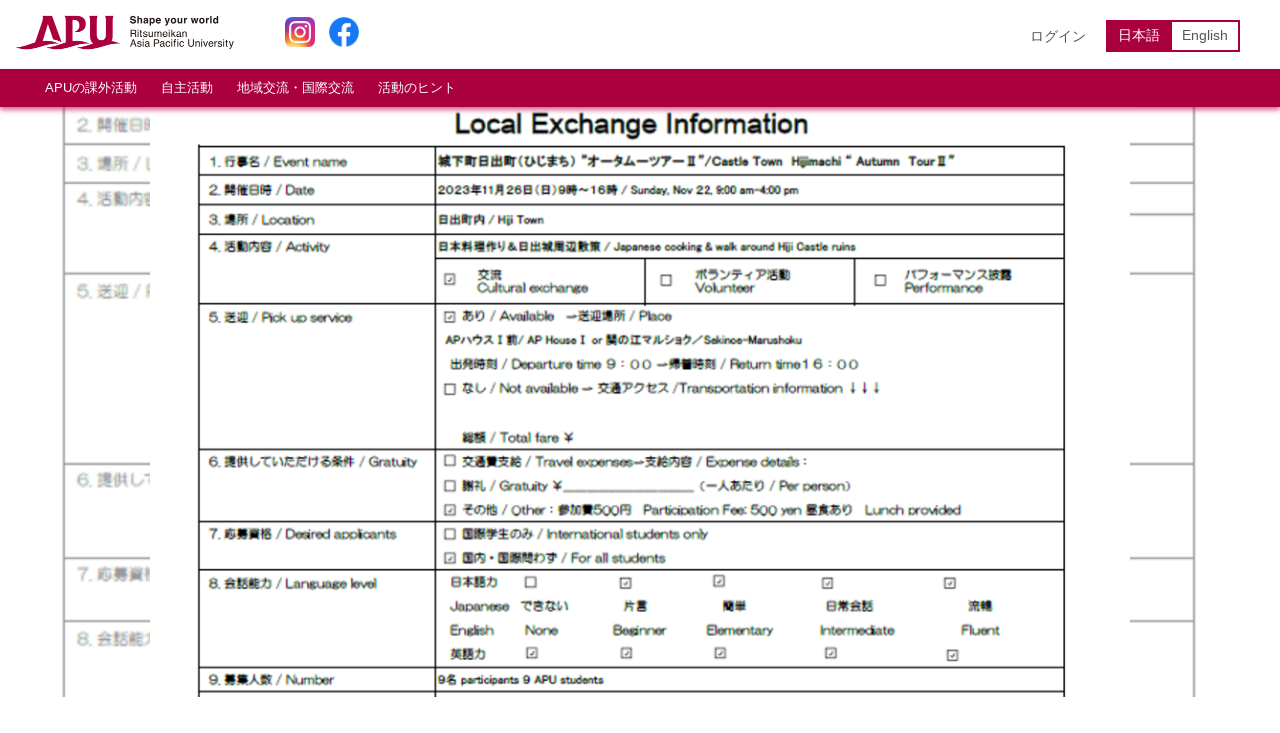

--- FILE ---
content_type: text/html; charset=utf-8
request_url: https://apu-online.jp/events/381
body_size: 8166
content:
<!DOCTYPE html>
<html>
<head>
<!-- Google Tag Manager -->
<script>(function(w,d,s,l,i){w[l]=w[l]||[];w[l].push({'gtm.start':
new Date().getTime(),event:'gtm.js'});var f=d.getElementsByTagName(s)[0],
j=d.createElement(s),dl=l!='dataLayer'?'&l='+l:'';j.async=true;j.src=
'https://www.googletagmanager.com/gtm.js?id='+i+dl;f.parentNode.insertBefore(j,f);
})(window,document,'script','dataLayer','GTM-5PC6S5J');</script>
<!-- End Google Tag Manager -->
<meta content='text/html; charset=UTF-8' http-equiv='Content-Type'>
<title>APU ONLINE</title>
<meta name="description" content="立命館アジア太平洋大学（APU）の今を学生目線でお届けします。各団体・活動・イベントなどの情報を発信します。">
<meta property="og:site_name" content="APU ONLINE">
<meta property="og:type" content="website">
<meta property="og:description" content="立命館アジア太平洋大学（APU）の今を学生目線でお届けします。各団体・活動・イベントなどの情報を発信します。">
<meta property="og:image" content="https://apu-online.jp//ogp.jpg">
<link rel="icon" type="image/x-icon" href="/assets/favicon-e110c7e6dfd4976b2f7ff2734cfc70dd1385310a9af6f8e29f3a835c89adf0f0.ico" />
<meta content='width=device-width, initial-scale=1.0, maximum-scale=2.0' name='viewport'>
<meta content='telephone=no' name='format-detection'>
<meta name="csrf-param" content="authenticity_token" />
<meta name="csrf-token" content="BxDR8ue9Z2EEhX06hT9HZ8wlmU84JFYDIkC9hojjuIlPZTa2QuP1fbxxeH5fZYzDEo7Q8WCWHXFdrhmBFe-Flw" />

<script src="/assets/application-a72913f4c604bc8f97dd576fc8777bf029401f6af0e14b6a6c9d3874acfe73e4.js"></script>
<link rel="stylesheet" href="/assets/application-df786fc21e08155c4b61eb0029ecc2ee26bd8f41ac75f2f0e9fc9008f312fd7c.css" data-turbo-track="reload" />
<link href='https://use.fontawesome.com/releases/v5.6.3/css/all.css' rel='stylesheet'>
<script crossorigin='anonymous' integrity='sha256-/JqT3SQfawRcv/BIHPThkBvs0OEvtFFmqPF/lYI/Cxo=' src='https://code.jquery.com/jquery-3.7.1.min.js'></script>

</head>
<body class='club_events__show' id='body__application'>
<!-- Google Tag Manager (noscript) -->
<noscript><iframe src="https://www.googletagmanager.com/ns.html?id=GTM-5PC6S5J"
height="0" width="0" style="display:none;visibility:hidden"></iframe></noscript>
<!-- End Google Tag Manager (noscript) -->
<header>
<div id='menuToggle'>
<i class='fas fa-bars'></i>
</div>
<a class="logo" href="/"><img alt="APU(Ritsumeikan Asia Pacific University) Shape your world" src="/assets/logo_rectangle_mix-2b2857472a98ac3b39b6efc0e8a2e6397ccee6b73080ffc382f7b3a0b6da6dda.jpg" />
</a><div class='snsLinks'>
<a target="_blank" href="https://www.instagram.com/apu.student/"><img alt="Instagram" src="/assets/logo__instagram-86bb99752c5f3f0d75b2cd66e066e722b082528b89249aeff62be3e71d8125d3.png" /></a>
<a target="_blank" href="https://www.facebook.com/APU-Student-Activities-329542217755329"><img alt="facebook" src="/assets/logo__facebook-0f227f41440954d1a193e968d69b45a7348f36613339ff873488b858ee9b65c4.png" /></a>
</div>
<div class='right'>
<div class='buttons__menus'>
<a href="/users/sign_in">ログイン</a>
</div>
<div class='buttons__lang'>
<a class="active" href="https://apu-online.jp/events/381">日本語</a>
<a href="https://en.apu-online.jp/events/381">English</a>
</div>
</div>
</header>
<div id='sagNavigation'>
<nav>
<li><a onmouseover="Header.displayMenus(&#39;menu0&#39;)" href="javascript:void(0);">APUの課外活動</a></li>
<li><a onmouseover="Header.displayMenus(&#39;menu1&#39;)" href="javascript:void(0);">自主活動</a></li>
<li><a onmouseover="Header.displayMenus(&#39;menu2&#39;)" href="javascript:void(0);">地域交流・国際交流</a></li>
<li><a onmouseover="Header.displayMenus(&#39;menu3&#39;)" href="javascript:void(0);">活動のヒント</a></li>
</nav>
<div id='sagNavi__menus'>
<div class='sagNavi__menuElement' id='sagNavi__menus--menu0' onmouseleave='Header.hideMenus()'>
<a href="/extracurricular_activity"><i class='fas fa-chevron-right'></i>
<span>APUの課外活動</span>
</a><a href="/extracurricular_activities/event_schedule"><i class='fas fa-chevron-right'></i>
<span>年間スケジュール</span>
</a><a href="/pickups/incentive_scholarship_for_self_motivated_students"><i class='fas fa-chevron-right'></i>
<span>自主活動奨励金</span>
</a></div>
<div class='sagNavi__menuElement' id='sagNavi__menus--menu1' onmouseleave='Header.hideMenus()'>
<a href="/clubs_system"><i class='fas fa-chevron-right'></i>
<span>クラブ・サークル</span>
</a><a href="/extracurricular_activities/event_and_project_support_system"><i class='fas fa-chevron-right'></i>
<span>イベント・プロジェクト</span>
</a><a href="/clubs/89"><i class='fas fa-chevron-right'></i>
<span>マルチカルチュラルウィーク</span>
</a><a href="/extracurricular_activities/suitable_extracurricular_activities"><i class='fas fa-chevron-right'></i>
<span>あなたにあった活動はどれ？</span>
</a></div>
<div class='sagNavi__menuElement' id='sagNavi__menus--menu2' onmouseleave='Header.hideMenus()'>
<a href="/programs_with_the_local_community"><i class='fas fa-chevron-right'></i>
<span>地域交流プログラム・SAS</span>
</a><a href="/international_exchange"><i class='fas fa-chevron-right'></i>
<span>国際交流</span>
</a><a href="/tenku-fes"><i class='fas fa-chevron-right'></i>
<span>天空祭</span>
</a></div>
<div class='sagNavi__menuElement' id='sagNavi__menus--menu3' onmouseleave='Header.hideMenus()'>
<a href="/extracurricular_activities/essentials"><i class='fas fa-chevron-right'></i>
<span>活動の基本</span>
</a><a href="/offices"><i class='fas fa-chevron-right'></i>
<span>学生施設・備品/関連オフィス</span>
</a><a href="/individual_use_of_facilities"><i class='fas fa-chevron-right'></i>
<span>学生施設の個人利用</span>
</a><a href="/extracurricular_activities/emergency_response"><i class='fas fa-chevron-right'></i>
<span>緊急時の対応</span>
</a><a href="/extracurricular_activities/message"><i class='fas fa-chevron-right'></i>
<span>達人からのメッセージ</span>
</a></div>
</div>
</div>
<script src="/assets/header-4ee429e967296ae4099b0f466371e2e7151f3d79ef40c407b977c75cc967c32c.js"></script>


<div id='container'>
<div id='sideColumn'>
<nav>
<li>
<a href="/dashboards/clubs"><i class='fas fa-sign-in-alt'></i>
<span>ログイン</span>
<i class='fas fa-chevron-right'></i>
</a></li>
</nav>
</div>
<script>
  $('#menuToggle').on('click', function(){
    var pageHeight = document.documentElement.scrollHeight;
    $('#sideColumn').css('height', pageHeight);
    $('#sideColumn').stop(true).animate({'width': 'toggle'});
  });
</script>

<div class='thumbnailWrapper thumbnail' style='background-image:url(https://apu-online-images-production.s3.ap-northeast-1.amazonaws.com/uploads/club_event_photo/image/3/retina_Image20230913151612.png);'>
<div class='thumbnailOverlay'>
<div class='thumbnail' style='background-image:url(https://apu-online-images-production.s3.ap-northeast-1.amazonaws.com/uploads/club_event_photo/image/3/retina_Image20230913151612.png);'></div>
</div>
</div>
<div id='contentWrapper'>
<div class='box box__title'>
<h1>城下町日出町（ひじまち） ”オータムーツアーⅡ”</h1>
<p>
by
<a href="/clubs/162">地域交流</a>
</p>
</div>
<div class='box box__information'>
<div class='data'>
<i class='far fa-calendar-alt'></i>
<span>2023/09/13 15:00 〜 2023/11/12 00:00</span>
</div>
<div class='data'>
<i class='far fa-comment'></i>
<span><p>開催日時：２０２３年11月２６日（日）９時～１６時</p></span>
</div>
</div>
<div class='box box__description'>
<p>お昼ご飯に日本食を作って食べたり、日出の町を散策します。</p>

<p>詳細はHPを確認して直接応募して下さい。</p>

<p><a target="_blank" rel="noopener" href="https://www.apu.ac.jp/studentsupport/extracurricular/local_exchange/apply/">https://www.apu.ac.jp/studentsupport/extracurricular/local_exchange/apply/</a></p>
</div>
<div class='box box__photos'>
<h2>フォトギャラリー</h2>
<div class='photos'>
<div class='photoElement' style='background-image:url(https://apu-online-images-production.s3.ap-northeast-1.amazonaws.com/uploads/club_event_photo/image/3/small_Image20230913151612.png);'></div>
</div>
</div>
<div class='box box__links'>
</div>
</div>

</div>
<footer>
<div class='copyright'>
Copyright (c) 2026 Ritsumeikan Asia Pacific University
</div>
</footer>

</body>
</html>


--- FILE ---
content_type: text/css
request_url: https://apu-online.jp/assets/application-df786fc21e08155c4b61eb0029ecc2ee26bd8f41ac75f2f0e9fc9008f312fd7c.css
body_size: 19681
content:
html,body,div,span,applet,object,iframe,h1,h2,h3,h4,h5,h6,p,blockquote,pre,a,abbr,acronym,address,big,cite,code,del,dfn,em,img,ins,kbd,q,s,samp,small,strike,strong,sub,sup,tt,var,b,u,i,center,dl,dt,dd,ol,ul,li,input,textarea,fieldset,form,label,legend,table,caption,tbody,tfoot,thead,tr,th,td,article,aside,canvas,details,embed,figure,figcaption,footer,header,hgroup,menu,nav,output,ruby,section,summary,time,mark,audio,video{margin:0;padding:0;border:0;font-style:normal;font-weight:normal;font-size:100%;vertical-align:baseline;font-family:'Hiragino Kaku Gothic Pro', 'メイリオ', Meiryo, 'ＭＳ Ｐゴシック', sans-serif;box-sizing:border-box}html{height:100%;overflow-y:scroll}body{color:#555}article,aside,details,figcaption,figure,footer,header,hgroup,menu,nav,section{display:block}blockquote,q{quotes:none}blockquote:before,blockquote:after,q:before,q:after{content:'';content:none}input,textarea{margin:0;padding:0}ol,ul{list-style:none}table{border-collapse:collapse;border-spacing:0}caption,th{text-align:left}a:focus{outline:none}.clearfix:after{content:".";display:block;clear:both;height:0;visibility:hidden}.clearfix{min-height:1px}* html .clearfix{height:1px}.both{clear:both}@media all and (min-width: 769px){body#body__admins{height:100%}body#body__admins #container{display:flex}body#body__admins #container #sideColumn{min-width:240px;background-color:#1C2A38}body#body__admins #container #sideColumn nav{padding-top:15px}body#body__admins #container #sideColumn nav li{list-style:none}body#body__admins #container #sideColumn nav li.active{background-color:#AA003E}body#body__admins #container #sideColumn nav li.active a{color:#FFF}body#body__admins #container #sideColumn nav li a{display:block;font-size:14px;text-decoration:none;color:rgba(255,255,255,0.5);padding:15px 20px;position:relative}body#body__admins #container #sideColumn nav li a i{margin-right:5px}body#body__admins #container #sideColumn nav li a i.fa-chevron-right{margin-right:0;position:absolute;top:19px;right:15px}body#body__admins #container #main{flex:1;background-color:#F0F3F6}body#body__admins #container #main #mainInner{min-width:980px;max-width:1280px;padding:25px 30px 40px;margin:0 auto}body#body__admins #container #main #mainInner .box__title{border-bottom:1px solid #D7DDE4;padding-bottom:15px;margin-bottom:30px}body#body__admins #container #main #mainInner .box__title h1{font-size:24px;font-weight:bold;letter-spacing:2px;color:#4F5F6F;margin-bottom:2px}body#body__admins #container #main #mainInner .box__title p{font-size:14.5px;letter-spacing:1px;color:#7E8E9F;padding-left:5px}body#body__admins #container #main #mainInner .flexBox{display:flex;width:100%;justify-content:space-between}body#body__admins #container #main #mainInner .box__search form input[type=search]{width:500px;border:1px solid #CCC;border-radius:5px;padding:10px 20px}body#body__admins #container #main #mainInner .box__search form input[type=submit]{color:#FFF;background-color:#AA003E;border-radius:5px;padding:10px 20px}body#body__admins #container #main #mainInner .box__buttons{text-align:right;margin-bottom:30px}body#body__admins #container #main #mainInner .box__buttons a{display:inline-block;font-size:14px;text-decoration:none;color:#FFF;background-color:#AA003E;border-radius:5px;padding:10px 20px;margin-left:10px}body#body__admins #container #main #mainInner .tableWrapper table{min-width:1028px;width:100%;box-shadow:1px 1px 5px rgba(126,142,159,0.1)}body#body__admins #container #main #mainInner .tableWrapper table tr{border:1px solid #DDD}body#body__admins #container #main #mainInner .tableWrapper table tr:nth-child(odd){background-color:#F9F9F9}body#body__admins #container #main #mainInner .tableWrapper table tr th,body#body__admins #container #main #mainInner .tableWrapper table tr td{vertical-align:middle;border-left:1px solid #DDD;padding:10px}body#body__admins #container #main #mainInner .tableWrapper table tr th.position__left,body#body__admins #container #main #mainInner .tableWrapper table tr td.position__left{border-left:none}body#body__admins #container #main #mainInner .tableWrapper table tr th.text__center,body#body__admins #container #main #mainInner .tableWrapper table tr td.text__center{text-align:center}body#body__admins #container #main #mainInner .tableWrapper table tr th a,body#body__admins #container #main #mainInner .tableWrapper table tr td a{color:#6C9DFF}body#body__admins #container #main #mainInner .tableWrapper table tr th{font-size:13px;text-align:center;background-color:#EFEFEF}body#body__admins #container #main #mainInner .tableWrapper table tr td.operation form{display:inline-block}body#body__admins #container #main #mainInner .tableWrapper table tr td.operation a,body#body__admins #container #main #mainInner .tableWrapper table tr td.operation input,body#body__admins #container #main #mainInner .tableWrapper table tr td.operation button{display:inline-block;font-size:14px;text-decoration:none;color:#FFF;background-color:#216583;border-radius:25px;border:none;padding:5px 15px;margin:0 3px}body#body__admins #container #main #mainInner .tableWrapper table tr td.operation a.destroy,body#body__admins #container #main #mainInner .tableWrapper table tr td.operation input.destroy,body#body__admins #container #main #mainInner .tableWrapper table tr td.operation button.destroy{background-color:#BF0000}body#body__admins #container #main #mainInner .formWrapper form dl{display:flex;align-items:center;margin-bottom:20px}body#body__admins #container #main #mainInner .formWrapper form dt{width:200px;font-size:14px;font-weight:bold}body#body__admins #container #main #mainInner .formWrapper form dd{flex:1}body#body__admins #container #main #mainInner .formWrapper form dd input,body#body__admins #container #main #mainInner .formWrapper form dd textarea{display:block;width:100%;font-size:14px;border:1px solid #D7DDE4;border-radius:5px;padding:10px}body#body__admins #container #main #mainInner .formWrapper form dd input[type='number']{width:120px}body#body__admins #container #main #mainInner .formWrapper form dd textarea{height:160px}body#body__admins #container #main #mainInner .formWrapper form dd select{font-size:14px;background-color:#FFF;border:1px solid #D7DDE4;border-radius:5px;padding:10px}body#body__admins #container #main #mainInner .formWrapper form dd .checkboxes label,body#body__admins #container #main #mainInner .formWrapper form dd .checkboxes .boolean{display:inline-block;vertical-align:middle}body#body__admins #container #main #mainInner .formWrapper form dd .checkboxes input{width:auto;margin-right:10px}body#body__admins #container #main #mainInner .formWrapper form input[type='submit']{display:block;width:300px;color:#FFF;background-color:#AA003E;border-radius:5px;padding:10px 20px;margin:20px auto 0}body#body__admins #container #main #mainInner .formWrapper form input.white[type='submit']{color:#AA003E;background-color:#FFF;border:1px solid #AA003E;padding:-1px}body#body__admins #container #main #mainInner .formWrapper form .previewLink{text-align:center;margin-top:20px}body#body__admins #container #main #mainInner .formWrapper form .previewLink a,body#body__admins #container #main #mainInner .formWrapper form .previewLink p{color:#555}}@media all and (max-width: 768px){body#body__admins #container #sideColumn{display:none;width:100%;background-color:rgba(0,0,0,0.8);position:absolute;z-index:1}body#body__admins #container #sideColumn nav{padding-top:15px;background-color:#1C2A38}body#body__admins #container #sideColumn nav li{list-style:none}body#body__admins #container #sideColumn nav li.active{background-color:#AA003E}body#body__admins #container #sideColumn nav li.active a{color:#FFF}body#body__admins #container #sideColumn nav li a{display:block;font-size:14px;text-decoration:none;color:rgba(255,255,255,0.5);padding:15px 20px;position:relative}body#body__admins #container #sideColumn nav li a i{margin-right:5px}body#body__admins #container #sideColumn nav li a i.fa-chevron-right{margin-right:0;position:absolute;top:19px;right:15px}body#body__admins #container #main{background-color:#F0F3F6}body#body__admins #container #main #mainInner{padding:20px 20px 40px;margin:0 auto}body#body__admins #container #main #mainInner .box__title{border-bottom:1px solid #D7DDE4;padding-bottom:8px;margin-bottom:20px}body#body__admins #container #main #mainInner .box__title h1{font-size:18px;font-weight:bold;letter-spacing:2px;color:#4F5F6F;margin-bottom:2px}body#body__admins #container #main #mainInner .box__title p{font-size:12px;letter-spacing:1px;color:#7E8E9F;padding-left:5px}body#body__admins #container #main #mainInner .box__buttons{text-align:right;margin-bottom:20px}body#body__admins #container #main #mainInner .box__buttons a{display:inline-block;font-size:13px;text-decoration:none;color:#FFF;background-color:#AA003E;border-radius:5px;padding:5px 10px}body#body__admins #container #main #mainInner .tableWrapper table{width:100%;box-shadow:1px 1px 5px rgba(126,142,159,0.1)}body#body__admins #container #main #mainInner .tableWrapper table tr{border:1px solid #DDD}body#body__admins #container #main #mainInner .tableWrapper table tr:nth-child(odd){background-color:#F9F9F9}body#body__admins #container #main #mainInner .tableWrapper table tr th,body#body__admins #container #main #mainInner .tableWrapper table tr td{vertical-align:middle;border-left:1px solid #DDD;padding:5px}body#body__admins #container #main #mainInner .tableWrapper table tr th.position__left,body#body__admins #container #main #mainInner .tableWrapper table tr td.position__left{border-left:none}body#body__admins #container #main #mainInner .tableWrapper table tr th.text__center,body#body__admins #container #main #mainInner .tableWrapper table tr td.text__center{text-align:center}body#body__admins #container #main #mainInner .tableWrapper table tr th a,body#body__admins #container #main #mainInner .tableWrapper table tr td a{color:#6C9DFF}body#body__admins #container #main #mainInner .tableWrapper table tr th{font-size:10px;text-align:center;background-color:#EFEFEF}body#body__admins #container #main #mainInner .tableWrapper table tr td{font-size:11px}body#body__admins #container #main #mainInner .tableWrapper table tr td.operation{text-align:center}body#body__admins #container #main #mainInner .tableWrapper table tr td.operation form{display:inline-block}body#body__admins #container #main #mainInner .tableWrapper table tr td.operation a,body#body__admins #container #main #mainInner .tableWrapper table tr td.operation input,body#body__admins #container #main #mainInner .tableWrapper table tr td.operation button{display:inline-block;font-size:10px;text-decoration:none;color:#FFF;background-color:#216583;border-radius:15px;padding:5px 10px;margin-bottom:3px}body#body__admins #container #main #mainInner .formWrapper form dl dt{font-size:12px;font-weight:bold;margin-bottom:5px}body#body__admins #container #main #mainInner .formWrapper form dl dd{font-size:14px}body#body__admins #container #main #mainInner .formWrapper form dl dd input,body#body__admins #container #main #mainInner .formWrapper form dl dd textarea{display:block;width:100%;border:1px solid #D7DDE4;border-radius:5px;padding:10px}body#body__admins #container #main #mainInner .formWrapper form dl dd textarea{height:160px}body#body__admins #container #main #mainInner .formWrapper form dl dd select{font-size:14px;background-color:#FFF;border:1px solid #D7DDE4;border-radius:5px;padding:10px}body#body__admins #container #main #mainInner .formWrapper form input[type='submit']{display:block;width:300px;color:#FFF;background-color:#AA003E;border-radius:5px;padding:10px 20px;margin:20px auto 0}}@media all and (min-width: 769px){body#body__admins #container #main #mainInner .formWrapper form dl dd.js-images .fields{display:inline-block;vertical-align:top;margin:0 5px 5px 0}body#body__admins #container #main #mainInner .formWrapper form dl dd.js-images .fields .image{width:200px;height:130px;text-align:center;background-size:cover;background-position:center;background-color:#EEE;position:relative;cursor:pointer}body#body__admins #container #main #mainInner .formWrapper form dl dd.js-images .fields .image .none{display:none}body#body__admins #container #main #mainInner .formWrapper form dl dd.js-images .fields .image i{font-size:36px;padding-top:30px}body#body__admins #container #main #mainInner .formWrapper form dl dd.js-images .fields .image p{width:100%;font-size:14px;color:#FFF;background-color:rgba(0,0,0,0.7);padding:5px;position:absolute;left:0;bottom:0}body#body__admins #container #main #mainInner .formWrapper form dl dd.js-images .fields input{display:none}}@media all and (min-width: 769px){body#body__admins #container.clubs__index #main #mainInner ul.clubFilter{display:flex}body#body__admins #container.clubs__index #main #mainInner ul.clubFilter li a{display:block;font-size:13px;text-decoration:none;color:#555;background-color:#EFEFEF;border:1px solid #DDD;border-radius:5px 5px 0 0;padding:10px 30px}body#body__admins #container.clubs__index #main #mainInner ul.clubFilter li a.active{color:#FFF;background-color:#AA003E}body#body__admins #container.clubs__show #main #mainInner .tableWrapper table{min-width:auto}body#body__admins #container.clubs__show #main #mainInner .tableWrapper table tr th{width:180px;padding-right:20px}body#body__admins #container.clubs__show #main #mainInner .tableWrapper table tr td img{width:100%}body#body__admins #container.clubs__show #main #mainInner .buttons{text-align:center;margin-top:30px}body#body__admins #container.clubs__show #main #mainInner .buttons form{display:inline-block}body#body__admins #container.clubs__show #main #mainInner .buttons form input[type='submit']{width:300px;color:#FFF;background-color:#AA003E;border-radius:5px;padding:10px 20px}body#body__admins #container.clubs__edit #main #mainInner .formWrapper form dl,body#body__admins #container.clubs__update #main #mainInner .formWrapper form dl{margin-bottom:20px}body#body__admins #container.clubs__edit #main #mainInner .formWrapper form dl dd #thumbnailArea,body#body__admins #container.clubs__update #main #mainInner .formWrapper form dl dd #thumbnailArea{width:640px;height:260px;text-align:center;background-size:cover;background-position:center;background-color:#DDD;border-radius:5px;overflow:hidden;position:relative;cursor:pointer}body#body__admins #container.clubs__edit #main #mainInner .formWrapper form dl dd #thumbnailArea i,body#body__admins #container.clubs__update #main #mainInner .formWrapper form dl dd #thumbnailArea i{display:inline-block;font-size:60px;margin-top:70px}body#body__admins #container.clubs__edit #main #mainInner .formWrapper form dl dd #thumbnailArea p,body#body__admins #container.clubs__update #main #mainInner .formWrapper form dl dd #thumbnailArea p{width:100%;text-align:center;color:#FFF;background-color:rgba(0,0,0,0.6);padding:10px 20px;position:absolute;bottom:0;left:0}body#body__admins #container.clubs__edit #main #mainInner .formWrapper form dl dd #club_image,body#body__admins #container.clubs__update #main #mainInner .formWrapper form dl dd #club_image{display:none}body#body__admins #container.clubs__edit #main #mainInner .formWrapper form dl dd #sdgs,body#body__admins #container.clubs__update #main #mainInner .formWrapper form dl dd #sdgs{background-color:#FFF;border:1px solid #CCC;border-radius:5px;padding:20px}body#body__admins #container.clubs__edit #main #mainInner .formWrapper form dl dd #sdgs .input,body#body__admins #container.clubs__update #main #mainInner .formWrapper form dl dd #sdgs .input{margin-bottom:10px}body#body__admins #container.clubs__edit #main #mainInner .formWrapper form dl dd #sdgs .input label,body#body__admins #container.clubs__update #main #mainInner .formWrapper form dl dd #sdgs .input label{display:block}body#body__admins #container.clubs__edit #main #mainInner .formWrapper form dl dd #sdgs .input label input,body#body__admins #container.clubs__update #main #mainInner .formWrapper form dl dd #sdgs .input label input{width:auto;display:inline-block;margin-right:10px}body#body__admins #container.clubs__edit #main #mainInner .formWrapper form .submitButtons,body#body__admins #container.clubs__update #main #mainInner .formWrapper form .submitButtons{text-align:center}body#body__admins #container.clubs__edit #main #mainInner .formWrapper form .submitButtons input[type='submit'],body#body__admins #container.clubs__update #main #mainInner .formWrapper form .submitButtons input[type='submit']{display:inline-block;margin:20px 10px}body#body__admins #container.clubs__edit #main #mainInner .formWrapper form .submitButtons input.button__draft[type='submit'],body#body__admins #container.clubs__update #main #mainInner .formWrapper form .submitButtons input.button__draft[type='submit']{color:#666;background-color:#FFF;border:1px solid #D7DDE4}}@media all and (max-width: 768px){body#body__admins #container.clubs__index #main #mainInner ul.clubFilter{display:none}body#body__admins #container.clubs__show #main #mainInner .tableWrapper table{min-width:auto}body#body__admins #container.clubs__show #main #mainInner .tableWrapper table tr th{width:110px;text-align:right;padding-right:10px}body#body__admins #container.clubs__show #main #mainInner .tableWrapper table tr td img{width:100%}body#body__admins #container.clubs__show #main #mainInner .buttons{text-align:center;margin-top:30px}body#body__admins #container.clubs__show #main #mainInner .buttons form{display:inline-block}body#body__admins #container.clubs__show #main #mainInner .buttons form input[type='submit']{width:300px;color:#FFF;background-color:#AA003E;border-radius:5px;padding:10px 20px}body#body__admins #container.clubs__edit #main #mainInner .formWrapper form dl,body#body__admins #container.clubs__update #main #mainInner .formWrapper form dl{margin-bottom:15px}body#body__admins #container.clubs__edit #main #mainInner .formWrapper form dl dd #thumbnailArea,body#body__admins #container.clubs__update #main #mainInner .formWrapper form dl dd #thumbnailArea{width:335px;height:150px;text-align:center;background-size:cover;background-position:center;border-radius:5px;overflow:hidden;position:relative;cursor:pointer}body#body__admins #container.clubs__edit #main #mainInner .formWrapper form dl dd #thumbnailArea i,body#body__admins #container.clubs__update #main #mainInner .formWrapper form dl dd #thumbnailArea i{display:inline-block;font-size:60px;margin-top:40px}body#body__admins #container.clubs__edit #main #mainInner .formWrapper form dl dd #thumbnailArea p,body#body__admins #container.clubs__update #main #mainInner .formWrapper form dl dd #thumbnailArea p{width:100%;text-align:center;color:#FFF;background-color:rgba(0,0,0,0.6);padding:10px 20px;position:absolute;bottom:0;left:0}body#body__admins #container.clubs__edit #main #mainInner .formWrapper form dl dd #club_image,body#body__admins #container.clubs__update #main #mainInner .formWrapper form dl dd #club_image{display:none}body#body__admins #container.clubs__edit #main #mainInner .formWrapper form dl dd #sdgs,body#body__admins #container.clubs__update #main #mainInner .formWrapper form dl dd #sdgs{background-color:#FFF;border:1px solid #CCC;border-radius:5px;padding:20px}body#body__admins #container.clubs__edit #main #mainInner .formWrapper form dl dd #sdgs .input,body#body__admins #container.clubs__update #main #mainInner .formWrapper form dl dd #sdgs .input{margin-bottom:10px}body#body__admins #container.clubs__edit #main #mainInner .formWrapper form dl dd #sdgs .input label,body#body__admins #container.clubs__update #main #mainInner .formWrapper form dl dd #sdgs .input label{display:block}body#body__admins #container.clubs__edit #main #mainInner .formWrapper form dl dd #sdgs .input label input,body#body__admins #container.clubs__update #main #mainInner .formWrapper form dl dd #sdgs .input label input{width:auto;display:inline-block;margin-right:10px}body#body__admins #container.clubs__edit #main #mainInner .formWrapper form .submitButtons,body#body__admins #container.clubs__update #main #mainInner .formWrapper form .submitButtons{text-align:center}body#body__admins #container.clubs__edit #main #mainInner .formWrapper form .submitButtons input[type='submit'],body#body__admins #container.clubs__update #main #mainInner .formWrapper form .submitButtons input[type='submit']{width:100%;margin:20px 0}body#body__admins #container.clubs__edit #main #mainInner .formWrapper form .submitButtons input.button__draft[type='submit'],body#body__admins #container.clubs__update #main #mainInner .formWrapper form .submitButtons input.button__draft[type='submit']{color:#666;background-color:#FFF;border:1px solid #D7DDE4;margin-bottom:0}}@media all and (min-width: 769px){body#body__application.clubs__show .remodal,body#body__application.extracurricular_activities__event_schedule .remodal,body#body__application.extracurricular_activities__suitable_extracurricular_activities .remodal,body#body__application.extracurricular_activities__university_support .remodal,body#body__application.extracurricular_activities__clubs_system .remodal,body#body__application.extracurricular_activities__programs_with_the_local_community .remodal,body#body__application.extracurricular_activities__essentials .remodal,body#body__application.extracurricular_activities__message .remodal,body#body__application.extracurricular_activities__emergency_response .remodal{max-width:90% !important}body#body__application.clubs__show .remodal .remodal-close,body#body__application.extracurricular_activities__event_schedule .remodal .remodal-close,body#body__application.extracurricular_activities__suitable_extracurricular_activities .remodal .remodal-close,body#body__application.extracurricular_activities__university_support .remodal .remodal-close,body#body__application.extracurricular_activities__clubs_system .remodal .remodal-close,body#body__application.extracurricular_activities__programs_with_the_local_community .remodal .remodal-close,body#body__application.extracurricular_activities__essentials .remodal .remodal-close,body#body__application.extracurricular_activities__message .remodal .remodal-close,body#body__application.extracurricular_activities__emergency_response .remodal .remodal-close{top:5px;right:25px;left:auto}body#body__application.clubs__show .remodal i,body#body__application.extracurricular_activities__event_schedule .remodal i,body#body__application.extracurricular_activities__suitable_extracurricular_activities .remodal i,body#body__application.extracurricular_activities__university_support .remodal i,body#body__application.extracurricular_activities__clubs_system .remodal i,body#body__application.extracurricular_activities__programs_with_the_local_community .remodal i,body#body__application.extracurricular_activities__essentials .remodal i,body#body__application.extracurricular_activities__message .remodal i,body#body__application.extracurricular_activities__emergency_response .remodal i{position:absolute;top:10px;right:10px}body#body__application.clubs__show .remodal img,body#body__application.extracurricular_activities__event_schedule .remodal img,body#body__application.extracurricular_activities__suitable_extracurricular_activities .remodal img,body#body__application.extracurricular_activities__university_support .remodal img,body#body__application.extracurricular_activities__clubs_system .remodal img,body#body__application.extracurricular_activities__programs_with_the_local_community .remodal img,body#body__application.extracurricular_activities__essentials .remodal img,body#body__application.extracurricular_activities__message .remodal img,body#body__application.extracurricular_activities__emergency_response .remodal img{width:100%}body#body__application.clubs__show #container .thumbnailWrapper,body#body__application.extracurricular_activities__event_schedule #container .thumbnailWrapper,body#body__application.extracurricular_activities__suitable_extracurricular_activities #container .thumbnailWrapper,body#body__application.extracurricular_activities__university_support #container .thumbnailWrapper,body#body__application.extracurricular_activities__clubs_system #container .thumbnailWrapper,body#body__application.extracurricular_activities__programs_with_the_local_community #container .thumbnailWrapper,body#body__application.extracurricular_activities__essentials #container .thumbnailWrapper,body#body__application.extracurricular_activities__message #container .thumbnailWrapper,body#body__application.extracurricular_activities__emergency_response #container .thumbnailWrapper{background-size:cover;background-position:center}body#body__application.clubs__show #container .thumbnailWrapper .thumbnailOverlay,body#body__application.extracurricular_activities__event_schedule #container .thumbnailWrapper .thumbnailOverlay,body#body__application.extracurricular_activities__suitable_extracurricular_activities #container .thumbnailWrapper .thumbnailOverlay,body#body__application.extracurricular_activities__university_support #container .thumbnailWrapper .thumbnailOverlay,body#body__application.extracurricular_activities__clubs_system #container .thumbnailWrapper .thumbnailOverlay,body#body__application.extracurricular_activities__programs_with_the_local_community #container .thumbnailWrapper .thumbnailOverlay,body#body__application.extracurricular_activities__essentials #container .thumbnailWrapper .thumbnailOverlay,body#body__application.extracurricular_activities__message #container .thumbnailWrapper .thumbnailOverlay,body#body__application.extracurricular_activities__emergency_response #container .thumbnailWrapper .thumbnailOverlay{background-color:rgba(255,255,255,0.6)}body#body__application.clubs__show #container .thumbnailWrapper .thumbnailOverlay .thumbnail,body#body__application.extracurricular_activities__event_schedule #container .thumbnailWrapper .thumbnailOverlay .thumbnail,body#body__application.extracurricular_activities__suitable_extracurricular_activities #container .thumbnailWrapper .thumbnailOverlay .thumbnail,body#body__application.extracurricular_activities__university_support #container .thumbnailWrapper .thumbnailOverlay .thumbnail,body#body__application.extracurricular_activities__clubs_system #container .thumbnailWrapper .thumbnailOverlay .thumbnail,body#body__application.extracurricular_activities__programs_with_the_local_community #container .thumbnailWrapper .thumbnailOverlay .thumbnail,body#body__application.extracurricular_activities__essentials #container .thumbnailWrapper .thumbnailOverlay .thumbnail,body#body__application.extracurricular_activities__message #container .thumbnailWrapper .thumbnailOverlay .thumbnail,body#body__application.extracurricular_activities__emergency_response #container .thumbnailWrapper .thumbnailOverlay .thumbnail{width:980px;height:400px;background-size:cover;background-position:center;margin:0 auto;cursor:zoom-in}body#body__application.clubs__show #container #contentWrapper,body#body__application.extracurricular_activities__event_schedule #container #contentWrapper,body#body__application.extracurricular_activities__suitable_extracurricular_activities #container #contentWrapper,body#body__application.extracurricular_activities__university_support #container #contentWrapper,body#body__application.extracurricular_activities__clubs_system #container #contentWrapper,body#body__application.extracurricular_activities__programs_with_the_local_community #container #contentWrapper,body#body__application.extracurricular_activities__essentials #container #contentWrapper,body#body__application.extracurricular_activities__message #container #contentWrapper,body#body__application.extracurricular_activities__emergency_response #container #contentWrapper{width:980px;padding:30px;margin:0 auto}body#body__application.clubs__show #container #contentWrapper .box__title,body#body__application.extracurricular_activities__event_schedule #container #contentWrapper .box__title,body#body__application.extracurricular_activities__suitable_extracurricular_activities #container #contentWrapper .box__title,body#body__application.extracurricular_activities__university_support #container #contentWrapper .box__title,body#body__application.extracurricular_activities__clubs_system #container #contentWrapper .box__title,body#body__application.extracurricular_activities__programs_with_the_local_community #container #contentWrapper .box__title,body#body__application.extracurricular_activities__essentials #container #contentWrapper .box__title,body#body__application.extracurricular_activities__message #container #contentWrapper .box__title,body#body__application.extracurricular_activities__emergency_response #container #contentWrapper .box__title{margin-bottom:30px}body#body__application.clubs__show #container #contentWrapper .box__title h1,body#body__application.clubs__show #container #contentWrapper .box__title .category,body#body__application.extracurricular_activities__event_schedule #container #contentWrapper .box__title h1,body#body__application.extracurricular_activities__event_schedule #container #contentWrapper .box__title .category,body#body__application.extracurricular_activities__suitable_extracurricular_activities #container #contentWrapper .box__title h1,body#body__application.extracurricular_activities__suitable_extracurricular_activities #container #contentWrapper .box__title .category,body#body__application.extracurricular_activities__university_support #container #contentWrapper .box__title h1,body#body__application.extracurricular_activities__university_support #container #contentWrapper .box__title .category,body#body__application.extracurricular_activities__clubs_system #container #contentWrapper .box__title h1,body#body__application.extracurricular_activities__clubs_system #container #contentWrapper .box__title .category,body#body__application.extracurricular_activities__programs_with_the_local_community #container #contentWrapper .box__title h1,body#body__application.extracurricular_activities__programs_with_the_local_community #container #contentWrapper .box__title .category,body#body__application.extracurricular_activities__essentials #container #contentWrapper .box__title h1,body#body__application.extracurricular_activities__essentials #container #contentWrapper .box__title .category,body#body__application.extracurricular_activities__message #container #contentWrapper .box__title h1,body#body__application.extracurricular_activities__message #container #contentWrapper .box__title .category,body#body__application.extracurricular_activities__emergency_response #container #contentWrapper .box__title h1,body#body__application.extracurricular_activities__emergency_response #container #contentWrapper .box__title .category{display:inline-block;vertical-align:middle}body#body__application.clubs__show #container #contentWrapper .box__title h1,body#body__application.extracurricular_activities__event_schedule #container #contentWrapper .box__title h1,body#body__application.extracurricular_activities__suitable_extracurricular_activities #container #contentWrapper .box__title h1,body#body__application.extracurricular_activities__university_support #container #contentWrapper .box__title h1,body#body__application.extracurricular_activities__clubs_system #container #contentWrapper .box__title h1,body#body__application.extracurricular_activities__programs_with_the_local_community #container #contentWrapper .box__title h1,body#body__application.extracurricular_activities__essentials #container #contentWrapper .box__title h1,body#body__application.extracurricular_activities__message #container #contentWrapper .box__title h1,body#body__application.extracurricular_activities__emergency_response #container #contentWrapper .box__title h1{font-size:26px;font-weight:bold;margin-right:10px}body#body__application.clubs__show #container #contentWrapper .box__title .category,body#body__application.extracurricular_activities__event_schedule #container #contentWrapper .box__title .category,body#body__application.extracurricular_activities__suitable_extracurricular_activities #container #contentWrapper .box__title .category,body#body__application.extracurricular_activities__university_support #container #contentWrapper .box__title .category,body#body__application.extracurricular_activities__clubs_system #container #contentWrapper .box__title .category,body#body__application.extracurricular_activities__programs_with_the_local_community #container #contentWrapper .box__title .category,body#body__application.extracurricular_activities__essentials #container #contentWrapper .box__title .category,body#body__application.extracurricular_activities__message #container #contentWrapper .box__title .category,body#body__application.extracurricular_activities__emergency_response #container #contentWrapper .box__title .category{font-size:12px;color:#FFF;background-color:#AA003E;border-radius:5px;padding:5px 10px}body#body__application.clubs__show #container #contentWrapper .box__title .category.sports,body#body__application.extracurricular_activities__event_schedule #container #contentWrapper .box__title .category.sports,body#body__application.extracurricular_activities__suitable_extracurricular_activities #container #contentWrapper .box__title .category.sports,body#body__application.extracurricular_activities__university_support #container #contentWrapper .box__title .category.sports,body#body__application.extracurricular_activities__clubs_system #container #contentWrapper .box__title .category.sports,body#body__application.extracurricular_activities__programs_with_the_local_community #container #contentWrapper .box__title .category.sports,body#body__application.extracurricular_activities__essentials #container #contentWrapper .box__title .category.sports,body#body__application.extracurricular_activities__message #container #contentWrapper .box__title .category.sports,body#body__application.extracurricular_activities__emergency_response #container #contentWrapper .box__title .category.sports{background-color:#48C4F5}body#body__application.clubs__show #container #contentWrapper .box__title .category.culture,body#body__application.extracurricular_activities__event_schedule #container #contentWrapper .box__title .category.culture,body#body__application.extracurricular_activities__suitable_extracurricular_activities #container #contentWrapper .box__title .category.culture,body#body__application.extracurricular_activities__university_support #container #contentWrapper .box__title .category.culture,body#body__application.extracurricular_activities__clubs_system #container #contentWrapper .box__title .category.culture,body#body__application.extracurricular_activities__programs_with_the_local_community #container #contentWrapper .box__title .category.culture,body#body__application.extracurricular_activities__essentials #container #contentWrapper .box__title .category.culture,body#body__application.extracurricular_activities__message #container #contentWrapper .box__title .category.culture,body#body__application.extracurricular_activities__emergency_response #container #contentWrapper .box__title .category.culture{background-color:#C9E300}body#body__application.clubs__show #container #contentWrapper .box__title .category.academic,body#body__application.extracurricular_activities__event_schedule #container #contentWrapper .box__title .category.academic,body#body__application.extracurricular_activities__suitable_extracurricular_activities #container #contentWrapper .box__title .category.academic,body#body__application.extracurricular_activities__university_support #container #contentWrapper .box__title .category.academic,body#body__application.extracurricular_activities__clubs_system #container #contentWrapper .box__title .category.academic,body#body__application.extracurricular_activities__programs_with_the_local_community #container #contentWrapper .box__title .category.academic,body#body__application.extracurricular_activities__essentials #container #contentWrapper .box__title .category.academic,body#body__application.extracurricular_activities__message #container #contentWrapper .box__title .category.academic,body#body__application.extracurricular_activities__emergency_response #container #contentWrapper .box__title .category.academic{background-color:#B4A9E3}body#body__application.clubs__show #container #contentWrapper .box__title .category.volunteer,body#body__application.extracurricular_activities__event_schedule #container #contentWrapper .box__title .category.volunteer,body#body__application.extracurricular_activities__suitable_extracurricular_activities #container #contentWrapper .box__title .category.volunteer,body#body__application.extracurricular_activities__university_support #container #contentWrapper .box__title .category.volunteer,body#body__application.extracurricular_activities__clubs_system #container #contentWrapper .box__title .category.volunteer,body#body__application.extracurricular_activities__programs_with_the_local_community #container #contentWrapper .box__title .category.volunteer,body#body__application.extracurricular_activities__essentials #container #contentWrapper .box__title .category.volunteer,body#body__application.extracurricular_activities__message #container #contentWrapper .box__title .category.volunteer,body#body__application.extracurricular_activities__emergency_response #container #contentWrapper .box__title .category.volunteer{background-color:#FFB42C}body#body__application.clubs__show #container #contentWrapper .box__title .category.university,body#body__application.extracurricular_activities__event_schedule #container #contentWrapper .box__title .category.university,body#body__application.extracurricular_activities__suitable_extracurricular_activities #container #contentWrapper .box__title .category.university,body#body__application.extracurricular_activities__university_support #container #contentWrapper .box__title .category.university,body#body__application.extracurricular_activities__clubs_system #container #contentWrapper .box__title .category.university,body#body__application.extracurricular_activities__programs_with_the_local_community #container #contentWrapper .box__title .category.university,body#body__application.extracurricular_activities__essentials #container #contentWrapper .box__title .category.university,body#body__application.extracurricular_activities__message #container #contentWrapper .box__title .category.university,body#body__application.extracurricular_activities__emergency_response #container #contentWrapper .box__title .category.university{background-color:#AA003E}body#body__application.clubs__show #container #contentWrapper .box__sdgs,body#body__application.extracurricular_activities__event_schedule #container #contentWrapper .box__sdgs,body#body__application.extracurricular_activities__suitable_extracurricular_activities #container #contentWrapper .box__sdgs,body#body__application.extracurricular_activities__university_support #container #contentWrapper .box__sdgs,body#body__application.extracurricular_activities__clubs_system #container #contentWrapper .box__sdgs,body#body__application.extracurricular_activities__programs_with_the_local_community #container #contentWrapper .box__sdgs,body#body__application.extracurricular_activities__essentials #container #contentWrapper .box__sdgs,body#body__application.extracurricular_activities__message #container #contentWrapper .box__sdgs,body#body__application.extracurricular_activities__emergency_response #container #contentWrapper .box__sdgs{margin-bottom:30px}body#body__application.clubs__show #container #contentWrapper .box__sdgs img,body#body__application.extracurricular_activities__event_schedule #container #contentWrapper .box__sdgs img,body#body__application.extracurricular_activities__suitable_extracurricular_activities #container #contentWrapper .box__sdgs img,body#body__application.extracurricular_activities__university_support #container #contentWrapper .box__sdgs img,body#body__application.extracurricular_activities__clubs_system #container #contentWrapper .box__sdgs img,body#body__application.extracurricular_activities__programs_with_the_local_community #container #contentWrapper .box__sdgs img,body#body__application.extracurricular_activities__essentials #container #contentWrapper .box__sdgs img,body#body__application.extracurricular_activities__message #container #contentWrapper .box__sdgs img,body#body__application.extracurricular_activities__emergency_response #container #contentWrapper .box__sdgs img{width:100px;margin-right:5px}body#body__application.clubs__show #container #contentWrapper .box__activity,body#body__application.extracurricular_activities__event_schedule #container #contentWrapper .box__activity,body#body__application.extracurricular_activities__suitable_extracurricular_activities #container #contentWrapper .box__activity,body#body__application.extracurricular_activities__university_support #container #contentWrapper .box__activity,body#body__application.extracurricular_activities__clubs_system #container #contentWrapper .box__activity,body#body__application.extracurricular_activities__programs_with_the_local_community #container #contentWrapper .box__activity,body#body__application.extracurricular_activities__essentials #container #contentWrapper .box__activity,body#body__application.extracurricular_activities__message #container #contentWrapper .box__activity,body#body__application.extracurricular_activities__emergency_response #container #contentWrapper .box__activity{padding:10px 0 10px 20px;border-left:7px solid #AA003E;word-break:break-word;margin-bottom:50px}body#body__application.clubs__show #container #contentWrapper .box__activity h2,body#body__application.extracurricular_activities__event_schedule #container #contentWrapper .box__activity h2,body#body__application.extracurricular_activities__suitable_extracurricular_activities #container #contentWrapper .box__activity h2,body#body__application.extracurricular_activities__university_support #container #contentWrapper .box__activity h2,body#body__application.extracurricular_activities__clubs_system #container #contentWrapper .box__activity h2,body#body__application.extracurricular_activities__programs_with_the_local_community #container #contentWrapper .box__activity h2,body#body__application.extracurricular_activities__essentials #container #contentWrapper .box__activity h2,body#body__application.extracurricular_activities__message #container #contentWrapper .box__activity h2,body#body__application.extracurricular_activities__emergency_response #container #contentWrapper .box__activity h2{font-size:14px;font-weight:bold;color:#999;margin-bottom:5px}body#body__application.clubs__show #container #contentWrapper .box__activity a,body#body__application.extracurricular_activities__event_schedule #container #contentWrapper .box__activity a,body#body__application.extracurricular_activities__suitable_extracurricular_activities #container #contentWrapper .box__activity a,body#body__application.extracurricular_activities__university_support #container #contentWrapper .box__activity a,body#body__application.extracurricular_activities__clubs_system #container #contentWrapper .box__activity a,body#body__application.extracurricular_activities__programs_with_the_local_community #container #contentWrapper .box__activity a,body#body__application.extracurricular_activities__essentials #container #contentWrapper .box__activity a,body#body__application.extracurricular_activities__message #container #contentWrapper .box__activity a,body#body__application.extracurricular_activities__emergency_response #container #contentWrapper .box__activity a{color:#6C9DFF}body#body__application.clubs__show #container #contentWrapper .projects,body#body__application.extracurricular_activities__event_schedule #container #contentWrapper .projects,body#body__application.extracurricular_activities__suitable_extracurricular_activities #container #contentWrapper .projects,body#body__application.extracurricular_activities__university_support #container #contentWrapper .projects,body#body__application.extracurricular_activities__clubs_system #container #contentWrapper .projects,body#body__application.extracurricular_activities__programs_with_the_local_community #container #contentWrapper .projects,body#body__application.extracurricular_activities__essentials #container #contentWrapper .projects,body#body__application.extracurricular_activities__message #container #contentWrapper .projects,body#body__application.extracurricular_activities__emergency_response #container #contentWrapper .projects{margin-bottom:25px}body#body__application.clubs__show #container #contentWrapper .projects h2,body#body__application.extracurricular_activities__event_schedule #container #contentWrapper .projects h2,body#body__application.extracurricular_activities__suitable_extracurricular_activities #container #contentWrapper .projects h2,body#body__application.extracurricular_activities__university_support #container #contentWrapper .projects h2,body#body__application.extracurricular_activities__clubs_system #container #contentWrapper .projects h2,body#body__application.extracurricular_activities__programs_with_the_local_community #container #contentWrapper .projects h2,body#body__application.extracurricular_activities__essentials #container #contentWrapper .projects h2,body#body__application.extracurricular_activities__message #container #contentWrapper .projects h2,body#body__application.extracurricular_activities__emergency_response #container #contentWrapper .projects h2{font-size:18px;font-weight:bold;margin-bottom:20px}body#body__application.clubs__show #container #contentWrapper .projects .projectElements,body#body__application.extracurricular_activities__event_schedule #container #contentWrapper .projects .projectElements,body#body__application.extracurricular_activities__suitable_extracurricular_activities #container #contentWrapper .projects .projectElements,body#body__application.extracurricular_activities__university_support #container #contentWrapper .projects .projectElements,body#body__application.extracurricular_activities__clubs_system #container #contentWrapper .projects .projectElements,body#body__application.extracurricular_activities__programs_with_the_local_community #container #contentWrapper .projects .projectElements,body#body__application.extracurricular_activities__essentials #container #contentWrapper .projects .projectElements,body#body__application.extracurricular_activities__message #container #contentWrapper .projects .projectElements,body#body__application.extracurricular_activities__emergency_response #container #contentWrapper .projects .projectElements{display:flex;flex-wrap:wrap;justify-content:space-between}body#body__application.clubs__show #container #contentWrapper .projects .projectElements::after,body#body__application.extracurricular_activities__event_schedule #container #contentWrapper .projects .projectElements::after,body#body__application.extracurricular_activities__suitable_extracurricular_activities #container #contentWrapper .projects .projectElements::after,body#body__application.extracurricular_activities__university_support #container #contentWrapper .projects .projectElements::after,body#body__application.extracurricular_activities__clubs_system #container #contentWrapper .projects .projectElements::after,body#body__application.extracurricular_activities__programs_with_the_local_community #container #contentWrapper .projects .projectElements::after,body#body__application.extracurricular_activities__essentials #container #contentWrapper .projects .projectElements::after,body#body__application.extracurricular_activities__message #container #contentWrapper .projects .projectElements::after,body#body__application.extracurricular_activities__emergency_response #container #contentWrapper .projects .projectElements::after{display:block;content:'';width:290px}body#body__application.clubs__show #container #contentWrapper .projects .projectElements .projectElement,body#body__application.extracurricular_activities__event_schedule #container #contentWrapper .projects .projectElements .projectElement,body#body__application.extracurricular_activities__suitable_extracurricular_activities #container #contentWrapper .projects .projectElements .projectElement,body#body__application.extracurricular_activities__university_support #container #contentWrapper .projects .projectElements .projectElement,body#body__application.extracurricular_activities__clubs_system #container #contentWrapper .projects .projectElements .projectElement,body#body__application.extracurricular_activities__programs_with_the_local_community #container #contentWrapper .projects .projectElements .projectElement,body#body__application.extracurricular_activities__essentials #container #contentWrapper .projects .projectElements .projectElement,body#body__application.extracurricular_activities__message #container #contentWrapper .projects .projectElements .projectElement,body#body__application.extracurricular_activities__emergency_response #container #contentWrapper .projects .projectElements .projectElement{width:290px;border:1px solid #DDD;border-radius:5px;padding:15px;margin-bottom:25px}body#body__application.clubs__show #container #contentWrapper .projects .projectElements .projectElement__images,body#body__application.extracurricular_activities__event_schedule #container #contentWrapper .projects .projectElements .projectElement__images,body#body__application.extracurricular_activities__suitable_extracurricular_activities #container #contentWrapper .projects .projectElements .projectElement__images,body#body__application.extracurricular_activities__university_support #container #contentWrapper .projects .projectElements .projectElement__images,body#body__application.extracurricular_activities__clubs_system #container #contentWrapper .projects .projectElements .projectElement__images,body#body__application.extracurricular_activities__programs_with_the_local_community #container #contentWrapper .projects .projectElements .projectElement__images,body#body__application.extracurricular_activities__essentials #container #contentWrapper .projects .projectElements .projectElement__images,body#body__application.extracurricular_activities__message #container #contentWrapper .projects .projectElements .projectElement__images,body#body__application.extracurricular_activities__emergency_response #container #contentWrapper .projects .projectElements .projectElement__images{width:100%}body#body__application.clubs__show #container #contentWrapper .projects .projectElements .projectElement__images img,body#body__application.extracurricular_activities__event_schedule #container #contentWrapper .projects .projectElements .projectElement__images img,body#body__application.extracurricular_activities__suitable_extracurricular_activities #container #contentWrapper .projects .projectElements .projectElement__images img,body#body__application.extracurricular_activities__university_support #container #contentWrapper .projects .projectElements .projectElement__images img,body#body__application.extracurricular_activities__clubs_system #container #contentWrapper .projects .projectElements .projectElement__images img,body#body__application.extracurricular_activities__programs_with_the_local_community #container #contentWrapper .projects .projectElements .projectElement__images img,body#body__application.extracurricular_activities__essentials #container #contentWrapper .projects .projectElements .projectElement__images img,body#body__application.extracurricular_activities__message #container #contentWrapper .projects .projectElements .projectElement__images img,body#body__application.extracurricular_activities__emergency_response #container #contentWrapper .projects .projectElements .projectElement__images img{width:100%;height:170px;object-fit:cover;font-family:'object-fit: cover;'}body#body__application.clubs__show #container #contentWrapper .projects .projectElements .projectElement__images .slick,body#body__application.extracurricular_activities__event_schedule #container #contentWrapper .projects .projectElements .projectElement__images .slick,body#body__application.extracurricular_activities__suitable_extracurricular_activities #container #contentWrapper .projects .projectElements .projectElement__images .slick,body#body__application.extracurricular_activities__university_support #container #contentWrapper .projects .projectElements .projectElement__images .slick,body#body__application.extracurricular_activities__clubs_system #container #contentWrapper .projects .projectElements .projectElement__images .slick,body#body__application.extracurricular_activities__programs_with_the_local_community #container #contentWrapper .projects .projectElements .projectElement__images .slick,body#body__application.extracurricular_activities__essentials #container #contentWrapper .projects .projectElements .projectElement__images .slick,body#body__application.extracurricular_activities__message #container #contentWrapper .projects .projectElements .projectElement__images .slick,body#body__application.extracurricular_activities__emergency_response #container #contentWrapper .projects .projectElements .projectElement__images .slick{margin-bottom:10px}body#body__application.clubs__show #container #contentWrapper .projects .projectElements .projectElement__images .slick .slick-dots,body#body__application.extracurricular_activities__event_schedule #container #contentWrapper .projects .projectElements .projectElement__images .slick .slick-dots,body#body__application.extracurricular_activities__suitable_extracurricular_activities #container #contentWrapper .projects .projectElements .projectElement__images .slick .slick-dots,body#body__application.extracurricular_activities__university_support #container #contentWrapper .projects .projectElements .projectElement__images .slick .slick-dots,body#body__application.extracurricular_activities__clubs_system #container #contentWrapper .projects .projectElements .projectElement__images .slick .slick-dots,body#body__application.extracurricular_activities__programs_with_the_local_community #container #contentWrapper .projects .projectElements .projectElement__images .slick .slick-dots,body#body__application.extracurricular_activities__essentials #container #contentWrapper .projects .projectElements .projectElement__images .slick .slick-dots,body#body__application.extracurricular_activities__message #container #contentWrapper .projects .projectElements .projectElement__images .slick .slick-dots,body#body__application.extracurricular_activities__emergency_response #container #contentWrapper .projects .projectElements .projectElement__images .slick .slick-dots{display:block;position:static;text-align:left;margin-top:-5px}body#body__application.clubs__show #container #contentWrapper .projects .projectElements .projectElement__images .slick .slick-dots li,body#body__application.extracurricular_activities__event_schedule #container #contentWrapper .projects .projectElements .projectElement__images .slick .slick-dots li,body#body__application.extracurricular_activities__suitable_extracurricular_activities #container #contentWrapper .projects .projectElements .projectElement__images .slick .slick-dots li,body#body__application.extracurricular_activities__university_support #container #contentWrapper .projects .projectElements .projectElement__images .slick .slick-dots li,body#body__application.extracurricular_activities__clubs_system #container #contentWrapper .projects .projectElements .projectElement__images .slick .slick-dots li,body#body__application.extracurricular_activities__programs_with_the_local_community #container #contentWrapper .projects .projectElements .projectElement__images .slick .slick-dots li,body#body__application.extracurricular_activities__essentials #container #contentWrapper .projects .projectElements .projectElement__images .slick .slick-dots li,body#body__application.extracurricular_activities__message #container #contentWrapper .projects .projectElements .projectElement__images .slick .slick-dots li,body#body__application.extracurricular_activities__emergency_response #container #contentWrapper .projects .projectElements .projectElement__images .slick .slick-dots li{width:25% !important;height:40px !important;border:1px solid #E7E7E7;opacity:.5;margin:0 0px !important;box-sizing:border-box}body#body__application.clubs__show #container #contentWrapper .projects .projectElements .projectElement__images .slick .slick-dots li button,body#body__application.extracurricular_activities__event_schedule #container #contentWrapper .projects .projectElements .projectElement__images .slick .slick-dots li button,body#body__application.extracurricular_activities__suitable_extracurricular_activities #container #contentWrapper .projects .projectElements .projectElement__images .slick .slick-dots li button,body#body__application.extracurricular_activities__university_support #container #contentWrapper .projects .projectElements .projectElement__images .slick .slick-dots li button,body#body__application.extracurricular_activities__clubs_system #container #contentWrapper .projects .projectElements .projectElement__images .slick .slick-dots li button,body#body__application.extracurricular_activities__programs_with_the_local_community #container #contentWrapper .projects .projectElements .projectElement__images .slick .slick-dots li button,body#body__application.extracurricular_activities__essentials #container #contentWrapper .projects .projectElements .projectElement__images .slick .slick-dots li button,body#body__application.extracurricular_activities__message #container #contentWrapper .projects .projectElements .projectElement__images .slick .slick-dots li button,body#body__application.extracurricular_activities__emergency_response #container #contentWrapper .projects .projectElements .projectElement__images .slick .slick-dots li button{height:100% !important;width:100% !important;background-repeat:no-repeat;background-size:cover;object-fit:cover}body#body__application.clubs__show #container #contentWrapper .projects .projectElements .projectElement__images .slick .slick-dots li button:before,body#body__application.extracurricular_activities__event_schedule #container #contentWrapper .projects .projectElements .projectElement__images .slick .slick-dots li button:before,body#body__application.extracurricular_activities__suitable_extracurricular_activities #container #contentWrapper .projects .projectElements .projectElement__images .slick .slick-dots li button:before,body#body__application.extracurricular_activities__university_support #container #contentWrapper .projects .projectElements .projectElement__images .slick .slick-dots li button:before,body#body__application.extracurricular_activities__clubs_system #container #contentWrapper .projects .projectElements .projectElement__images .slick .slick-dots li button:before,body#body__application.extracurricular_activities__programs_with_the_local_community #container #contentWrapper .projects .projectElements .projectElement__images .slick .slick-dots li button:before,body#body__application.extracurricular_activities__essentials #container #contentWrapper .projects .projectElements .projectElement__images .slick .slick-dots li button:before,body#body__application.extracurricular_activities__message #container #contentWrapper .projects .projectElements .projectElement__images .slick .slick-dots li button:before,body#body__application.extracurricular_activities__emergency_response #container #contentWrapper .projects .projectElements .projectElement__images .slick .slick-dots li button:before{content:"" !important}body#body__application.clubs__show #container #contentWrapper .projects .projectElements .projectElement__images .slick .slick-dots .slick-active,body#body__application.extracurricular_activities__event_schedule #container #contentWrapper .projects .projectElements .projectElement__images .slick .slick-dots .slick-active,body#body__application.extracurricular_activities__suitable_extracurricular_activities #container #contentWrapper .projects .projectElements .projectElement__images .slick .slick-dots .slick-active,body#body__application.extracurricular_activities__university_support #container #contentWrapper .projects .projectElements .projectElement__images .slick .slick-dots .slick-active,body#body__application.extracurricular_activities__clubs_system #container #contentWrapper .projects .projectElements .projectElement__images .slick .slick-dots .slick-active,body#body__application.extracurricular_activities__programs_with_the_local_community #container #contentWrapper .projects .projectElements .projectElement__images .slick .slick-dots .slick-active,body#body__application.extracurricular_activities__essentials #container #contentWrapper .projects .projectElements .projectElement__images .slick .slick-dots .slick-active,body#body__application.extracurricular_activities__message #container #contentWrapper .projects .projectElements .projectElement__images .slick .slick-dots .slick-active,body#body__application.extracurricular_activities__emergency_response #container #contentWrapper .projects .projectElements .projectElement__images .slick .slick-dots .slick-active{border:2px solid #333;opacity:1}body#body__application.clubs__show #container #contentWrapper .projects .projectElements .projectElement__name,body#body__application.extracurricular_activities__event_schedule #container #contentWrapper .projects .projectElements .projectElement__name,body#body__application.extracurricular_activities__suitable_extracurricular_activities #container #contentWrapper .projects .projectElements .projectElement__name,body#body__application.extracurricular_activities__university_support #container #contentWrapper .projects .projectElements .projectElement__name,body#body__application.extracurricular_activities__clubs_system #container #contentWrapper .projects .projectElements .projectElement__name,body#body__application.extracurricular_activities__programs_with_the_local_community #container #contentWrapper .projects .projectElements .projectElement__name,body#body__application.extracurricular_activities__essentials #container #contentWrapper .projects .projectElements .projectElement__name,body#body__application.extracurricular_activities__message #container #contentWrapper .projects .projectElements .projectElement__name,body#body__application.extracurricular_activities__emergency_response #container #contentWrapper .projects .projectElements .projectElement__name{font-weight:bold;margin-bottom:5px}body#body__application.clubs__show #container #contentWrapper .projects .projectElements .projectElement__description,body#body__application.extracurricular_activities__event_schedule #container #contentWrapper .projects .projectElements .projectElement__description,body#body__application.extracurricular_activities__suitable_extracurricular_activities #container #contentWrapper .projects .projectElements .projectElement__description,body#body__application.extracurricular_activities__university_support #container #contentWrapper .projects .projectElements .projectElement__description,body#body__application.extracurricular_activities__clubs_system #container #contentWrapper .projects .projectElements .projectElement__description,body#body__application.extracurricular_activities__programs_with_the_local_community #container #contentWrapper .projects .projectElements .projectElement__description,body#body__application.extracurricular_activities__essentials #container #contentWrapper .projects .projectElements .projectElement__description,body#body__application.extracurricular_activities__message #container #contentWrapper .projects .projectElements .projectElement__description,body#body__application.extracurricular_activities__emergency_response #container #contentWrapper .projects .projectElements .projectElement__description{font-weight:14px}body#body__application.clubs__show #container #contentWrapper .events,body#body__application.extracurricular_activities__event_schedule #container #contentWrapper .events,body#body__application.extracurricular_activities__suitable_extracurricular_activities #container #contentWrapper .events,body#body__application.extracurricular_activities__university_support #container #contentWrapper .events,body#body__application.extracurricular_activities__clubs_system #container #contentWrapper .events,body#body__application.extracurricular_activities__programs_with_the_local_community #container #contentWrapper .events,body#body__application.extracurricular_activities__essentials #container #contentWrapper .events,body#body__application.extracurricular_activities__message #container #contentWrapper .events,body#body__application.extracurricular_activities__emergency_response #container #contentWrapper .events{margin-bottom:25px}body#body__application.clubs__show #container #contentWrapper .events h2,body#body__application.extracurricular_activities__event_schedule #container #contentWrapper .events h2,body#body__application.extracurricular_activities__suitable_extracurricular_activities #container #contentWrapper .events h2,body#body__application.extracurricular_activities__university_support #container #contentWrapper .events h2,body#body__application.extracurricular_activities__clubs_system #container #contentWrapper .events h2,body#body__application.extracurricular_activities__programs_with_the_local_community #container #contentWrapper .events h2,body#body__application.extracurricular_activities__essentials #container #contentWrapper .events h2,body#body__application.extracurricular_activities__message #container #contentWrapper .events h2,body#body__application.extracurricular_activities__emergency_response #container #contentWrapper .events h2{font-size:18px;font-weight:bold;margin-bottom:20px}body#body__application.clubs__show #container #contentWrapper .events ul li a,body#body__application.extracurricular_activities__event_schedule #container #contentWrapper .events ul li a,body#body__application.extracurricular_activities__suitable_extracurricular_activities #container #contentWrapper .events ul li a,body#body__application.extracurricular_activities__university_support #container #contentWrapper .events ul li a,body#body__application.extracurricular_activities__clubs_system #container #contentWrapper .events ul li a,body#body__application.extracurricular_activities__programs_with_the_local_community #container #contentWrapper .events ul li a,body#body__application.extracurricular_activities__essentials #container #contentWrapper .events ul li a,body#body__application.extracurricular_activities__message #container #contentWrapper .events ul li a,body#body__application.extracurricular_activities__emergency_response #container #contentWrapper .events ul li a{width:290px}body#body__application.clubs__show #container #contentWrapper table,body#body__application.extracurricular_activities__event_schedule #container #contentWrapper table,body#body__application.extracurricular_activities__suitable_extracurricular_activities #container #contentWrapper table,body#body__application.extracurricular_activities__university_support #container #contentWrapper table,body#body__application.extracurricular_activities__clubs_system #container #contentWrapper table,body#body__application.extracurricular_activities__programs_with_the_local_community #container #contentWrapper table,body#body__application.extracurricular_activities__essentials #container #contentWrapper table,body#body__application.extracurricular_activities__message #container #contentWrapper table,body#body__application.extracurricular_activities__emergency_response #container #contentWrapper table{width:100%}body#body__application.clubs__show #container #contentWrapper table tr th,body#body__application.clubs__show #container #contentWrapper table tr td,body#body__application.extracurricular_activities__event_schedule #container #contentWrapper table tr th,body#body__application.extracurricular_activities__event_schedule #container #contentWrapper table tr td,body#body__application.extracurricular_activities__suitable_extracurricular_activities #container #contentWrapper table tr th,body#body__application.extracurricular_activities__suitable_extracurricular_activities #container #contentWrapper table tr td,body#body__application.extracurricular_activities__university_support #container #contentWrapper table tr th,body#body__application.extracurricular_activities__university_support #container #contentWrapper table tr td,body#body__application.extracurricular_activities__clubs_system #container #contentWrapper table tr th,body#body__application.extracurricular_activities__clubs_system #container #contentWrapper table tr td,body#body__application.extracurricular_activities__programs_with_the_local_community #container #contentWrapper table tr th,body#body__application.extracurricular_activities__programs_with_the_local_community #container #contentWrapper table tr td,body#body__application.extracurricular_activities__essentials #container #contentWrapper table tr th,body#body__application.extracurricular_activities__essentials #container #contentWrapper table tr td,body#body__application.extracurricular_activities__message #container #contentWrapper table tr th,body#body__application.extracurricular_activities__message #container #contentWrapper table tr td,body#body__application.extracurricular_activities__emergency_response #container #contentWrapper table tr th,body#body__application.extracurricular_activities__emergency_response #container #contentWrapper table tr td{vertical-align:middle;font-size:14px;border:1px solid #CCC;padding:10px 20px}body#body__application.clubs__show #container #contentWrapper table tr th,body#body__application.extracurricular_activities__event_schedule #container #contentWrapper table tr th,body#body__application.extracurricular_activities__suitable_extracurricular_activities #container #contentWrapper table tr th,body#body__application.extracurricular_activities__university_support #container #contentWrapper table tr th,body#body__application.extracurricular_activities__clubs_system #container #contentWrapper table tr th,body#body__application.extracurricular_activities__programs_with_the_local_community #container #contentWrapper table tr th,body#body__application.extracurricular_activities__essentials #container #contentWrapper table tr th,body#body__application.extracurricular_activities__message #container #contentWrapper table tr th,body#body__application.extracurricular_activities__emergency_response #container #contentWrapper table tr th{width:110px;font-size:12px;text-align:center;background-color:#EEE}body#body__application.clubs__show #container #contentWrapper table tr td a,body#body__application.extracurricular_activities__event_schedule #container #contentWrapper table tr td a,body#body__application.extracurricular_activities__suitable_extracurricular_activities #container #contentWrapper table tr td a,body#body__application.extracurricular_activities__university_support #container #contentWrapper table tr td a,body#body__application.extracurricular_activities__clubs_system #container #contentWrapper table tr td a,body#body__application.extracurricular_activities__programs_with_the_local_community #container #contentWrapper table tr td a,body#body__application.extracurricular_activities__essentials #container #contentWrapper table tr td a,body#body__application.extracurricular_activities__message #container #contentWrapper table tr td a,body#body__application.extracurricular_activities__emergency_response #container #contentWrapper table tr td a{display:inline-block;vertical-align:middle;text-decoration:none;color:#6C9DFF;margin-right:20px}body#body__application.clubs__show #container #contentWrapper table tr td a img,body#body__application.extracurricular_activities__event_schedule #container #contentWrapper table tr td a img,body#body__application.extracurricular_activities__suitable_extracurricular_activities #container #contentWrapper table tr td a img,body#body__application.extracurricular_activities__university_support #container #contentWrapper table tr td a img,body#body__application.extracurricular_activities__clubs_system #container #contentWrapper table tr td a img,body#body__application.extracurricular_activities__programs_with_the_local_community #container #contentWrapper table tr td a img,body#body__application.extracurricular_activities__essentials #container #contentWrapper table tr td a img,body#body__application.extracurricular_activities__message #container #contentWrapper table tr td a img,body#body__application.extracurricular_activities__emergency_response #container #contentWrapper table tr td a img{width:30px}body#body__application.clubs__show #container #contentWrapper table tr td a img.youtube,body#body__application.extracurricular_activities__event_schedule #container #contentWrapper table tr td a img.youtube,body#body__application.extracurricular_activities__suitable_extracurricular_activities #container #contentWrapper table tr td a img.youtube,body#body__application.extracurricular_activities__university_support #container #contentWrapper table tr td a img.youtube,body#body__application.extracurricular_activities__clubs_system #container #contentWrapper table tr td a img.youtube,body#body__application.extracurricular_activities__programs_with_the_local_community #container #contentWrapper table tr td a img.youtube,body#body__application.extracurricular_activities__essentials #container #contentWrapper table tr td a img.youtube,body#body__application.extracurricular_activities__message #container #contentWrapper table tr td a img.youtube,body#body__application.extracurricular_activities__emergency_response #container #contentWrapper table tr td a img.youtube{width:60px}}@media all and (max-width: 768px){body#body__application.clubs__show .remodal-wrapper,body#body__application.extracurricular_activities__event_schedule .remodal-wrapper,body#body__application.extracurricular_activities__suitable_extracurricular_activities .remodal-wrapper,body#body__application.extracurricular_activities__university_support .remodal-wrapper,body#body__application.extracurricular_activities__clubs_system .remodal-wrapper,body#body__application.extracurricular_activities__programs_with_the_local_community .remodal-wrapper,body#body__application.extracurricular_activities__essentials .remodal-wrapper,body#body__application.extracurricular_activities__message .remodal-wrapper,body#body__application.extracurricular_activities__emergency_response .remodal-wrapper{padding:0}body#body__application.clubs__show .remodal-wrapper .remodal,body#body__application.extracurricular_activities__event_schedule .remodal-wrapper .remodal,body#body__application.extracurricular_activities__suitable_extracurricular_activities .remodal-wrapper .remodal,body#body__application.extracurricular_activities__university_support .remodal-wrapper .remodal,body#body__application.extracurricular_activities__clubs_system .remodal-wrapper .remodal,body#body__application.extracurricular_activities__programs_with_the_local_community .remodal-wrapper .remodal,body#body__application.extracurricular_activities__essentials .remodal-wrapper .remodal,body#body__application.extracurricular_activities__message .remodal-wrapper .remodal,body#body__application.extracurricular_activities__emergency_response .remodal-wrapper .remodal{max-width:100%;padding:30px 5px}body#body__application.clubs__show .remodal-wrapper .remodal .remodal-close,body#body__application.extracurricular_activities__event_schedule .remodal-wrapper .remodal .remodal-close,body#body__application.extracurricular_activities__suitable_extracurricular_activities .remodal-wrapper .remodal .remodal-close,body#body__application.extracurricular_activities__university_support .remodal-wrapper .remodal .remodal-close,body#body__application.extracurricular_activities__clubs_system .remodal-wrapper .remodal .remodal-close,body#body__application.extracurricular_activities__programs_with_the_local_community .remodal-wrapper .remodal .remodal-close,body#body__application.extracurricular_activities__essentials .remodal-wrapper .remodal .remodal-close,body#body__application.extracurricular_activities__message .remodal-wrapper .remodal .remodal-close,body#body__application.extracurricular_activities__emergency_response .remodal-wrapper .remodal .remodal-close{right:-5px;left:auto}body#body__application.clubs__show .remodal-wrapper .remodal img,body#body__application.extracurricular_activities__event_schedule .remodal-wrapper .remodal img,body#body__application.extracurricular_activities__suitable_extracurricular_activities .remodal-wrapper .remodal img,body#body__application.extracurricular_activities__university_support .remodal-wrapper .remodal img,body#body__application.extracurricular_activities__clubs_system .remodal-wrapper .remodal img,body#body__application.extracurricular_activities__programs_with_the_local_community .remodal-wrapper .remodal img,body#body__application.extracurricular_activities__essentials .remodal-wrapper .remodal img,body#body__application.extracurricular_activities__message .remodal-wrapper .remodal img,body#body__application.extracurricular_activities__emergency_response .remodal-wrapper .remodal img{width:100%}body#body__application.clubs__show #container .thumbnailWrapper,body#body__application.extracurricular_activities__event_schedule #container .thumbnailWrapper,body#body__application.extracurricular_activities__suitable_extracurricular_activities #container .thumbnailWrapper,body#body__application.extracurricular_activities__university_support #container .thumbnailWrapper,body#body__application.extracurricular_activities__clubs_system #container .thumbnailWrapper,body#body__application.extracurricular_activities__programs_with_the_local_community #container .thumbnailWrapper,body#body__application.extracurricular_activities__essentials #container .thumbnailWrapper,body#body__application.extracurricular_activities__message #container .thumbnailWrapper,body#body__application.extracurricular_activities__emergency_response #container .thumbnailWrapper{background-size:cover;background-position:center}body#body__application.clubs__show #container .thumbnailWrapper .thumbnailOverlay,body#body__application.extracurricular_activities__event_schedule #container .thumbnailWrapper .thumbnailOverlay,body#body__application.extracurricular_activities__suitable_extracurricular_activities #container .thumbnailWrapper .thumbnailOverlay,body#body__application.extracurricular_activities__university_support #container .thumbnailWrapper .thumbnailOverlay,body#body__application.extracurricular_activities__clubs_system #container .thumbnailWrapper .thumbnailOverlay,body#body__application.extracurricular_activities__programs_with_the_local_community #container .thumbnailWrapper .thumbnailOverlay,body#body__application.extracurricular_activities__essentials #container .thumbnailWrapper .thumbnailOverlay,body#body__application.extracurricular_activities__message #container .thumbnailWrapper .thumbnailOverlay,body#body__application.extracurricular_activities__emergency_response #container .thumbnailWrapper .thumbnailOverlay{background-color:rgba(255,255,255,0.6);padding:0 20px}body#body__application.clubs__show #container .thumbnailWrapper .thumbnailOverlay .thumbnail,body#body__application.extracurricular_activities__event_schedule #container .thumbnailWrapper .thumbnailOverlay .thumbnail,body#body__application.extracurricular_activities__suitable_extracurricular_activities #container .thumbnailWrapper .thumbnailOverlay .thumbnail,body#body__application.extracurricular_activities__university_support #container .thumbnailWrapper .thumbnailOverlay .thumbnail,body#body__application.extracurricular_activities__clubs_system #container .thumbnailWrapper .thumbnailOverlay .thumbnail,body#body__application.extracurricular_activities__programs_with_the_local_community #container .thumbnailWrapper .thumbnailOverlay .thumbnail,body#body__application.extracurricular_activities__essentials #container .thumbnailWrapper .thumbnailOverlay .thumbnail,body#body__application.extracurricular_activities__message #container .thumbnailWrapper .thumbnailOverlay .thumbnail,body#body__application.extracurricular_activities__emergency_response #container .thumbnailWrapper .thumbnailOverlay .thumbnail{height:200px;background-size:cover;background-position:center;margin:0 auto}body#body__application.clubs__show #container #contentWrapper,body#body__application.extracurricular_activities__event_schedule #container #contentWrapper,body#body__application.extracurricular_activities__suitable_extracurricular_activities #container #contentWrapper,body#body__application.extracurricular_activities__university_support #container #contentWrapper,body#body__application.extracurricular_activities__clubs_system #container #contentWrapper,body#body__application.extracurricular_activities__programs_with_the_local_community #container #contentWrapper,body#body__application.extracurricular_activities__essentials #container #contentWrapper,body#body__application.extracurricular_activities__message #container #contentWrapper,body#body__application.extracurricular_activities__emergency_response #container #contentWrapper{padding:20px;margin:0 auto}body#body__application.clubs__show #container #contentWrapper .box__title,body#body__application.extracurricular_activities__event_schedule #container #contentWrapper .box__title,body#body__application.extracurricular_activities__suitable_extracurricular_activities #container #contentWrapper .box__title,body#body__application.extracurricular_activities__university_support #container #contentWrapper .box__title,body#body__application.extracurricular_activities__clubs_system #container #contentWrapper .box__title,body#body__application.extracurricular_activities__programs_with_the_local_community #container #contentWrapper .box__title,body#body__application.extracurricular_activities__essentials #container #contentWrapper .box__title,body#body__application.extracurricular_activities__message #container #contentWrapper .box__title,body#body__application.extracurricular_activities__emergency_response #container #contentWrapper .box__title{margin-bottom:20px}body#body__application.clubs__show #container #contentWrapper .box__title h1,body#body__application.clubs__show #container #contentWrapper .box__title .category,body#body__application.extracurricular_activities__event_schedule #container #contentWrapper .box__title h1,body#body__application.extracurricular_activities__event_schedule #container #contentWrapper .box__title .category,body#body__application.extracurricular_activities__suitable_extracurricular_activities #container #contentWrapper .box__title h1,body#body__application.extracurricular_activities__suitable_extracurricular_activities #container #contentWrapper .box__title .category,body#body__application.extracurricular_activities__university_support #container #contentWrapper .box__title h1,body#body__application.extracurricular_activities__university_support #container #contentWrapper .box__title .category,body#body__application.extracurricular_activities__clubs_system #container #contentWrapper .box__title h1,body#body__application.extracurricular_activities__clubs_system #container #contentWrapper .box__title .category,body#body__application.extracurricular_activities__programs_with_the_local_community #container #contentWrapper .box__title h1,body#body__application.extracurricular_activities__programs_with_the_local_community #container #contentWrapper .box__title .category,body#body__application.extracurricular_activities__essentials #container #contentWrapper .box__title h1,body#body__application.extracurricular_activities__essentials #container #contentWrapper .box__title .category,body#body__application.extracurricular_activities__message #container #contentWrapper .box__title h1,body#body__application.extracurricular_activities__message #container #contentWrapper .box__title .category,body#body__application.extracurricular_activities__emergency_response #container #contentWrapper .box__title h1,body#body__application.extracurricular_activities__emergency_response #container #contentWrapper .box__title .category{display:inline-block;vertical-align:middle}body#body__application.clubs__show #container #contentWrapper .box__title h1,body#body__application.extracurricular_activities__event_schedule #container #contentWrapper .box__title h1,body#body__application.extracurricular_activities__suitable_extracurricular_activities #container #contentWrapper .box__title h1,body#body__application.extracurricular_activities__university_support #container #contentWrapper .box__title h1,body#body__application.extracurricular_activities__clubs_system #container #contentWrapper .box__title h1,body#body__application.extracurricular_activities__programs_with_the_local_community #container #contentWrapper .box__title h1,body#body__application.extracurricular_activities__essentials #container #contentWrapper .box__title h1,body#body__application.extracurricular_activities__message #container #contentWrapper .box__title h1,body#body__application.extracurricular_activities__emergency_response #container #contentWrapper .box__title h1{font-size:18px;font-weight:bold;margin-right:8px}body#body__application.clubs__show #container #contentWrapper .box__title .category,body#body__application.extracurricular_activities__event_schedule #container #contentWrapper .box__title .category,body#body__application.extracurricular_activities__suitable_extracurricular_activities #container #contentWrapper .box__title .category,body#body__application.extracurricular_activities__university_support #container #contentWrapper .box__title .category,body#body__application.extracurricular_activities__clubs_system #container #contentWrapper .box__title .category,body#body__application.extracurricular_activities__programs_with_the_local_community #container #contentWrapper .box__title .category,body#body__application.extracurricular_activities__essentials #container #contentWrapper .box__title .category,body#body__application.extracurricular_activities__message #container #contentWrapper .box__title .category,body#body__application.extracurricular_activities__emergency_response #container #contentWrapper .box__title .category{font-size:11px;color:#FFF;background-color:#AA003E;border-radius:5px;padding:3px 8px}body#body__application.clubs__show #container #contentWrapper .box__title .category.sports,body#body__application.extracurricular_activities__event_schedule #container #contentWrapper .box__title .category.sports,body#body__application.extracurricular_activities__suitable_extracurricular_activities #container #contentWrapper .box__title .category.sports,body#body__application.extracurricular_activities__university_support #container #contentWrapper .box__title .category.sports,body#body__application.extracurricular_activities__clubs_system #container #contentWrapper .box__title .category.sports,body#body__application.extracurricular_activities__programs_with_the_local_community #container #contentWrapper .box__title .category.sports,body#body__application.extracurricular_activities__essentials #container #contentWrapper .box__title .category.sports,body#body__application.extracurricular_activities__message #container #contentWrapper .box__title .category.sports,body#body__application.extracurricular_activities__emergency_response #container #contentWrapper .box__title .category.sports{background-color:#48C4F5}body#body__application.clubs__show #container #contentWrapper .box__title .category.culture,body#body__application.extracurricular_activities__event_schedule #container #contentWrapper .box__title .category.culture,body#body__application.extracurricular_activities__suitable_extracurricular_activities #container #contentWrapper .box__title .category.culture,body#body__application.extracurricular_activities__university_support #container #contentWrapper .box__title .category.culture,body#body__application.extracurricular_activities__clubs_system #container #contentWrapper .box__title .category.culture,body#body__application.extracurricular_activities__programs_with_the_local_community #container #contentWrapper .box__title .category.culture,body#body__application.extracurricular_activities__essentials #container #contentWrapper .box__title .category.culture,body#body__application.extracurricular_activities__message #container #contentWrapper .box__title .category.culture,body#body__application.extracurricular_activities__emergency_response #container #contentWrapper .box__title .category.culture{background-color:#C9E300}body#body__application.clubs__show #container #contentWrapper .box__title .category.academic,body#body__application.extracurricular_activities__event_schedule #container #contentWrapper .box__title .category.academic,body#body__application.extracurricular_activities__suitable_extracurricular_activities #container #contentWrapper .box__title .category.academic,body#body__application.extracurricular_activities__university_support #container #contentWrapper .box__title .category.academic,body#body__application.extracurricular_activities__clubs_system #container #contentWrapper .box__title .category.academic,body#body__application.extracurricular_activities__programs_with_the_local_community #container #contentWrapper .box__title .category.academic,body#body__application.extracurricular_activities__essentials #container #contentWrapper .box__title .category.academic,body#body__application.extracurricular_activities__message #container #contentWrapper .box__title .category.academic,body#body__application.extracurricular_activities__emergency_response #container #contentWrapper .box__title .category.academic{background-color:#B4A9E3}body#body__application.clubs__show #container #contentWrapper .box__title .category.volunteer,body#body__application.extracurricular_activities__event_schedule #container #contentWrapper .box__title .category.volunteer,body#body__application.extracurricular_activities__suitable_extracurricular_activities #container #contentWrapper .box__title .category.volunteer,body#body__application.extracurricular_activities__university_support #container #contentWrapper .box__title .category.volunteer,body#body__application.extracurricular_activities__clubs_system #container #contentWrapper .box__title .category.volunteer,body#body__application.extracurricular_activities__programs_with_the_local_community #container #contentWrapper .box__title .category.volunteer,body#body__application.extracurricular_activities__essentials #container #contentWrapper .box__title .category.volunteer,body#body__application.extracurricular_activities__message #container #contentWrapper .box__title .category.volunteer,body#body__application.extracurricular_activities__emergency_response #container #contentWrapper .box__title .category.volunteer{background-color:#FFB42C}body#body__application.clubs__show #container #contentWrapper .box__title .category.university,body#body__application.extracurricular_activities__event_schedule #container #contentWrapper .box__title .category.university,body#body__application.extracurricular_activities__suitable_extracurricular_activities #container #contentWrapper .box__title .category.university,body#body__application.extracurricular_activities__university_support #container #contentWrapper .box__title .category.university,body#body__application.extracurricular_activities__clubs_system #container #contentWrapper .box__title .category.university,body#body__application.extracurricular_activities__programs_with_the_local_community #container #contentWrapper .box__title .category.university,body#body__application.extracurricular_activities__essentials #container #contentWrapper .box__title .category.university,body#body__application.extracurricular_activities__message #container #contentWrapper .box__title .category.university,body#body__application.extracurricular_activities__emergency_response #container #contentWrapper .box__title .category.university{background-color:#AA003E}body#body__application.clubs__show #container #contentWrapper .box__sdgs,body#body__application.extracurricular_activities__event_schedule #container #contentWrapper .box__sdgs,body#body__application.extracurricular_activities__suitable_extracurricular_activities #container #contentWrapper .box__sdgs,body#body__application.extracurricular_activities__university_support #container #contentWrapper .box__sdgs,body#body__application.extracurricular_activities__clubs_system #container #contentWrapper .box__sdgs,body#body__application.extracurricular_activities__programs_with_the_local_community #container #contentWrapper .box__sdgs,body#body__application.extracurricular_activities__essentials #container #contentWrapper .box__sdgs,body#body__application.extracurricular_activities__message #container #contentWrapper .box__sdgs,body#body__application.extracurricular_activities__emergency_response #container #contentWrapper .box__sdgs{margin-bottom:20px}body#body__application.clubs__show #container #contentWrapper .box__sdgs img,body#body__application.extracurricular_activities__event_schedule #container #contentWrapper .box__sdgs img,body#body__application.extracurricular_activities__suitable_extracurricular_activities #container #contentWrapper .box__sdgs img,body#body__application.extracurricular_activities__university_support #container #contentWrapper .box__sdgs img,body#body__application.extracurricular_activities__clubs_system #container #contentWrapper .box__sdgs img,body#body__application.extracurricular_activities__programs_with_the_local_community #container #contentWrapper .box__sdgs img,body#body__application.extracurricular_activities__essentials #container #contentWrapper .box__sdgs img,body#body__application.extracurricular_activities__message #container #contentWrapper .box__sdgs img,body#body__application.extracurricular_activities__emergency_response #container #contentWrapper .box__sdgs img{width:80px;margin-right:5px}body#body__application.clubs__show #container #contentWrapper .box__activity,body#body__application.extracurricular_activities__event_schedule #container #contentWrapper .box__activity,body#body__application.extracurricular_activities__suitable_extracurricular_activities #container #contentWrapper .box__activity,body#body__application.extracurricular_activities__university_support #container #contentWrapper .box__activity,body#body__application.extracurricular_activities__clubs_system #container #contentWrapper .box__activity,body#body__application.extracurricular_activities__programs_with_the_local_community #container #contentWrapper .box__activity,body#body__application.extracurricular_activities__essentials #container #contentWrapper .box__activity,body#body__application.extracurricular_activities__message #container #contentWrapper .box__activity,body#body__application.extracurricular_activities__emergency_response #container #contentWrapper .box__activity{padding:5px 0 5px 10px;border-left:5px solid #AA003E;word-break:break-word;margin-bottom:20px}body#body__application.clubs__show #container #contentWrapper .box__activity h2,body#body__application.extracurricular_activities__event_schedule #container #contentWrapper .box__activity h2,body#body__application.extracurricular_activities__suitable_extracurricular_activities #container #contentWrapper .box__activity h2,body#body__application.extracurricular_activities__university_support #container #contentWrapper .box__activity h2,body#body__application.extracurricular_activities__clubs_system #container #contentWrapper .box__activity h2,body#body__application.extracurricular_activities__programs_with_the_local_community #container #contentWrapper .box__activity h2,body#body__application.extracurricular_activities__essentials #container #contentWrapper .box__activity h2,body#body__application.extracurricular_activities__message #container #contentWrapper .box__activity h2,body#body__application.extracurricular_activities__emergency_response #container #contentWrapper .box__activity h2{font-size:12px;font-weight:bold;color:#999;margin-bottom:5px}body#body__application.clubs__show #container #contentWrapper .box__activity a,body#body__application.extracurricular_activities__event_schedule #container #contentWrapper .box__activity a,body#body__application.extracurricular_activities__suitable_extracurricular_activities #container #contentWrapper .box__activity a,body#body__application.extracurricular_activities__university_support #container #contentWrapper .box__activity a,body#body__application.extracurricular_activities__clubs_system #container #contentWrapper .box__activity a,body#body__application.extracurricular_activities__programs_with_the_local_community #container #contentWrapper .box__activity a,body#body__application.extracurricular_activities__essentials #container #contentWrapper .box__activity a,body#body__application.extracurricular_activities__message #container #contentWrapper .box__activity a,body#body__application.extracurricular_activities__emergency_response #container #contentWrapper .box__activity a{color:#6C9DFF}body#body__application.clubs__show #container #contentWrapper .box__activity .activityContent,body#body__application.extracurricular_activities__event_schedule #container #contentWrapper .box__activity .activityContent,body#body__application.extracurricular_activities__suitable_extracurricular_activities #container #contentWrapper .box__activity .activityContent,body#body__application.extracurricular_activities__university_support #container #contentWrapper .box__activity .activityContent,body#body__application.extracurricular_activities__clubs_system #container #contentWrapper .box__activity .activityContent,body#body__application.extracurricular_activities__programs_with_the_local_community #container #contentWrapper .box__activity .activityContent,body#body__application.extracurricular_activities__essentials #container #contentWrapper .box__activity .activityContent,body#body__application.extracurricular_activities__message #container #contentWrapper .box__activity .activityContent,body#body__application.extracurricular_activities__emergency_response #container #contentWrapper .box__activity .activityContent{font-size:14px}body#body__application.clubs__show #container #contentWrapper .projects,body#body__application.extracurricular_activities__event_schedule #container #contentWrapper .projects,body#body__application.extracurricular_activities__suitable_extracurricular_activities #container #contentWrapper .projects,body#body__application.extracurricular_activities__university_support #container #contentWrapper .projects,body#body__application.extracurricular_activities__clubs_system #container #contentWrapper .projects,body#body__application.extracurricular_activities__programs_with_the_local_community #container #contentWrapper .projects,body#body__application.extracurricular_activities__essentials #container #contentWrapper .projects,body#body__application.extracurricular_activities__message #container #contentWrapper .projects,body#body__application.extracurricular_activities__emergency_response #container #contentWrapper .projects{margin-bottom:25px}body#body__application.clubs__show #container #contentWrapper .projects h2,body#body__application.extracurricular_activities__event_schedule #container #contentWrapper .projects h2,body#body__application.extracurricular_activities__suitable_extracurricular_activities #container #contentWrapper .projects h2,body#body__application.extracurricular_activities__university_support #container #contentWrapper .projects h2,body#body__application.extracurricular_activities__clubs_system #container #contentWrapper .projects h2,body#body__application.extracurricular_activities__programs_with_the_local_community #container #contentWrapper .projects h2,body#body__application.extracurricular_activities__essentials #container #contentWrapper .projects h2,body#body__application.extracurricular_activities__message #container #contentWrapper .projects h2,body#body__application.extracurricular_activities__emergency_response #container #contentWrapper .projects h2{font-weight:bold;margin-bottom:10px}body#body__application.clubs__show #container #contentWrapper .projects .projectElements .projectElement,body#body__application.extracurricular_activities__event_schedule #container #contentWrapper .projects .projectElements .projectElement,body#body__application.extracurricular_activities__suitable_extracurricular_activities #container #contentWrapper .projects .projectElements .projectElement,body#body__application.extracurricular_activities__university_support #container #contentWrapper .projects .projectElements .projectElement,body#body__application.extracurricular_activities__clubs_system #container #contentWrapper .projects .projectElements .projectElement,body#body__application.extracurricular_activities__programs_with_the_local_community #container #contentWrapper .projects .projectElements .projectElement,body#body__application.extracurricular_activities__essentials #container #contentWrapper .projects .projectElements .projectElement,body#body__application.extracurricular_activities__message #container #contentWrapper .projects .projectElements .projectElement,body#body__application.extracurricular_activities__emergency_response #container #contentWrapper .projects .projectElements .projectElement{border:1px solid #DDD;border-radius:5px;padding:15px;margin-bottom:25px}body#body__application.clubs__show #container #contentWrapper .projects .projectElements .projectElement__images,body#body__application.extracurricular_activities__event_schedule #container #contentWrapper .projects .projectElements .projectElement__images,body#body__application.extracurricular_activities__suitable_extracurricular_activities #container #contentWrapper .projects .projectElements .projectElement__images,body#body__application.extracurricular_activities__university_support #container #contentWrapper .projects .projectElements .projectElement__images,body#body__application.extracurricular_activities__clubs_system #container #contentWrapper .projects .projectElements .projectElement__images,body#body__application.extracurricular_activities__programs_with_the_local_community #container #contentWrapper .projects .projectElements .projectElement__images,body#body__application.extracurricular_activities__essentials #container #contentWrapper .projects .projectElements .projectElement__images,body#body__application.extracurricular_activities__message #container #contentWrapper .projects .projectElements .projectElement__images,body#body__application.extracurricular_activities__emergency_response #container #contentWrapper .projects .projectElements .projectElement__images{width:100%}body#body__application.clubs__show #container #contentWrapper .projects .projectElements .projectElement__images img,body#body__application.extracurricular_activities__event_schedule #container #contentWrapper .projects .projectElements .projectElement__images img,body#body__application.extracurricular_activities__suitable_extracurricular_activities #container #contentWrapper .projects .projectElements .projectElement__images img,body#body__application.extracurricular_activities__university_support #container #contentWrapper .projects .projectElements .projectElement__images img,body#body__application.extracurricular_activities__clubs_system #container #contentWrapper .projects .projectElements .projectElement__images img,body#body__application.extracurricular_activities__programs_with_the_local_community #container #contentWrapper .projects .projectElements .projectElement__images img,body#body__application.extracurricular_activities__essentials #container #contentWrapper .projects .projectElements .projectElement__images img,body#body__application.extracurricular_activities__message #container #contentWrapper .projects .projectElements .projectElement__images img,body#body__application.extracurricular_activities__emergency_response #container #contentWrapper .projects .projectElements .projectElement__images img{width:100%;height:170px;object-fit:cover;font-family:'object-fit: cover;'}body#body__application.clubs__show #container #contentWrapper .projects .projectElements .projectElement__images .slick,body#body__application.extracurricular_activities__event_schedule #container #contentWrapper .projects .projectElements .projectElement__images .slick,body#body__application.extracurricular_activities__suitable_extracurricular_activities #container #contentWrapper .projects .projectElements .projectElement__images .slick,body#body__application.extracurricular_activities__university_support #container #contentWrapper .projects .projectElements .projectElement__images .slick,body#body__application.extracurricular_activities__clubs_system #container #contentWrapper .projects .projectElements .projectElement__images .slick,body#body__application.extracurricular_activities__programs_with_the_local_community #container #contentWrapper .projects .projectElements .projectElement__images .slick,body#body__application.extracurricular_activities__essentials #container #contentWrapper .projects .projectElements .projectElement__images .slick,body#body__application.extracurricular_activities__message #container #contentWrapper .projects .projectElements .projectElement__images .slick,body#body__application.extracurricular_activities__emergency_response #container #contentWrapper .projects .projectElements .projectElement__images .slick{margin-bottom:10px}body#body__application.clubs__show #container #contentWrapper .projects .projectElements .projectElement__images .slick .slick-dots,body#body__application.extracurricular_activities__event_schedule #container #contentWrapper .projects .projectElements .projectElement__images .slick .slick-dots,body#body__application.extracurricular_activities__suitable_extracurricular_activities #container #contentWrapper .projects .projectElements .projectElement__images .slick .slick-dots,body#body__application.extracurricular_activities__university_support #container #contentWrapper .projects .projectElements .projectElement__images .slick .slick-dots,body#body__application.extracurricular_activities__clubs_system #container #contentWrapper .projects .projectElements .projectElement__images .slick .slick-dots,body#body__application.extracurricular_activities__programs_with_the_local_community #container #contentWrapper .projects .projectElements .projectElement__images .slick .slick-dots,body#body__application.extracurricular_activities__essentials #container #contentWrapper .projects .projectElements .projectElement__images .slick .slick-dots,body#body__application.extracurricular_activities__message #container #contentWrapper .projects .projectElements .projectElement__images .slick .slick-dots,body#body__application.extracurricular_activities__emergency_response #container #contentWrapper .projects .projectElements .projectElement__images .slick .slick-dots{display:block;position:static;text-align:left;margin-top:-5px}body#body__application.clubs__show #container #contentWrapper .projects .projectElements .projectElement__images .slick .slick-dots li,body#body__application.extracurricular_activities__event_schedule #container #contentWrapper .projects .projectElements .projectElement__images .slick .slick-dots li,body#body__application.extracurricular_activities__suitable_extracurricular_activities #container #contentWrapper .projects .projectElements .projectElement__images .slick .slick-dots li,body#body__application.extracurricular_activities__university_support #container #contentWrapper .projects .projectElements .projectElement__images .slick .slick-dots li,body#body__application.extracurricular_activities__clubs_system #container #contentWrapper .projects .projectElements .projectElement__images .slick .slick-dots li,body#body__application.extracurricular_activities__programs_with_the_local_community #container #contentWrapper .projects .projectElements .projectElement__images .slick .slick-dots li,body#body__application.extracurricular_activities__essentials #container #contentWrapper .projects .projectElements .projectElement__images .slick .slick-dots li,body#body__application.extracurricular_activities__message #container #contentWrapper .projects .projectElements .projectElement__images .slick .slick-dots li,body#body__application.extracurricular_activities__emergency_response #container #contentWrapper .projects .projectElements .projectElement__images .slick .slick-dots li{width:25% !important;height:40px !important;border:1px solid #E7E7E7;opacity:.5;margin:0 0px !important;box-sizing:border-box}body#body__application.clubs__show #container #contentWrapper .projects .projectElements .projectElement__images .slick .slick-dots li button,body#body__application.extracurricular_activities__event_schedule #container #contentWrapper .projects .projectElements .projectElement__images .slick .slick-dots li button,body#body__application.extracurricular_activities__suitable_extracurricular_activities #container #contentWrapper .projects .projectElements .projectElement__images .slick .slick-dots li button,body#body__application.extracurricular_activities__university_support #container #contentWrapper .projects .projectElements .projectElement__images .slick .slick-dots li button,body#body__application.extracurricular_activities__clubs_system #container #contentWrapper .projects .projectElements .projectElement__images .slick .slick-dots li button,body#body__application.extracurricular_activities__programs_with_the_local_community #container #contentWrapper .projects .projectElements .projectElement__images .slick .slick-dots li button,body#body__application.extracurricular_activities__essentials #container #contentWrapper .projects .projectElements .projectElement__images .slick .slick-dots li button,body#body__application.extracurricular_activities__message #container #contentWrapper .projects .projectElements .projectElement__images .slick .slick-dots li button,body#body__application.extracurricular_activities__emergency_response #container #contentWrapper .projects .projectElements .projectElement__images .slick .slick-dots li button{height:100% !important;width:100% !important;background-repeat:no-repeat;background-size:cover;object-fit:cover}body#body__application.clubs__show #container #contentWrapper .projects .projectElements .projectElement__images .slick .slick-dots li button:before,body#body__application.extracurricular_activities__event_schedule #container #contentWrapper .projects .projectElements .projectElement__images .slick .slick-dots li button:before,body#body__application.extracurricular_activities__suitable_extracurricular_activities #container #contentWrapper .projects .projectElements .projectElement__images .slick .slick-dots li button:before,body#body__application.extracurricular_activities__university_support #container #contentWrapper .projects .projectElements .projectElement__images .slick .slick-dots li button:before,body#body__application.extracurricular_activities__clubs_system #container #contentWrapper .projects .projectElements .projectElement__images .slick .slick-dots li button:before,body#body__application.extracurricular_activities__programs_with_the_local_community #container #contentWrapper .projects .projectElements .projectElement__images .slick .slick-dots li button:before,body#body__application.extracurricular_activities__essentials #container #contentWrapper .projects .projectElements .projectElement__images .slick .slick-dots li button:before,body#body__application.extracurricular_activities__message #container #contentWrapper .projects .projectElements .projectElement__images .slick .slick-dots li button:before,body#body__application.extracurricular_activities__emergency_response #container #contentWrapper .projects .projectElements .projectElement__images .slick .slick-dots li button:before{content:"" !important}body#body__application.clubs__show #container #contentWrapper .projects .projectElements .projectElement__images .slick .slick-dots .slick-active,body#body__application.extracurricular_activities__event_schedule #container #contentWrapper .projects .projectElements .projectElement__images .slick .slick-dots .slick-active,body#body__application.extracurricular_activities__suitable_extracurricular_activities #container #contentWrapper .projects .projectElements .projectElement__images .slick .slick-dots .slick-active,body#body__application.extracurricular_activities__university_support #container #contentWrapper .projects .projectElements .projectElement__images .slick .slick-dots .slick-active,body#body__application.extracurricular_activities__clubs_system #container #contentWrapper .projects .projectElements .projectElement__images .slick .slick-dots .slick-active,body#body__application.extracurricular_activities__programs_with_the_local_community #container #contentWrapper .projects .projectElements .projectElement__images .slick .slick-dots .slick-active,body#body__application.extracurricular_activities__essentials #container #contentWrapper .projects .projectElements .projectElement__images .slick .slick-dots .slick-active,body#body__application.extracurricular_activities__message #container #contentWrapper .projects .projectElements .projectElement__images .slick .slick-dots .slick-active,body#body__application.extracurricular_activities__emergency_response #container #contentWrapper .projects .projectElements .projectElement__images .slick .slick-dots .slick-active{border:2px solid #333;opacity:1}body#body__application.clubs__show #container #contentWrapper .projects .projectElements .projectElement__name,body#body__application.extracurricular_activities__event_schedule #container #contentWrapper .projects .projectElements .projectElement__name,body#body__application.extracurricular_activities__suitable_extracurricular_activities #container #contentWrapper .projects .projectElements .projectElement__name,body#body__application.extracurricular_activities__university_support #container #contentWrapper .projects .projectElements .projectElement__name,body#body__application.extracurricular_activities__clubs_system #container #contentWrapper .projects .projectElements .projectElement__name,body#body__application.extracurricular_activities__programs_with_the_local_community #container #contentWrapper .projects .projectElements .projectElement__name,body#body__application.extracurricular_activities__essentials #container #contentWrapper .projects .projectElements .projectElement__name,body#body__application.extracurricular_activities__message #container #contentWrapper .projects .projectElements .projectElement__name,body#body__application.extracurricular_activities__emergency_response #container #contentWrapper .projects .projectElements .projectElement__name{font-weight:bold;margin-bottom:5px}body#body__application.clubs__show #container #contentWrapper .projects .projectElements .projectElement__description,body#body__application.extracurricular_activities__event_schedule #container #contentWrapper .projects .projectElements .projectElement__description,body#body__application.extracurricular_activities__suitable_extracurricular_activities #container #contentWrapper .projects .projectElements .projectElement__description,body#body__application.extracurricular_activities__university_support #container #contentWrapper .projects .projectElements .projectElement__description,body#body__application.extracurricular_activities__clubs_system #container #contentWrapper .projects .projectElements .projectElement__description,body#body__application.extracurricular_activities__programs_with_the_local_community #container #contentWrapper .projects .projectElements .projectElement__description,body#body__application.extracurricular_activities__essentials #container #contentWrapper .projects .projectElements .projectElement__description,body#body__application.extracurricular_activities__message #container #contentWrapper .projects .projectElements .projectElement__description,body#body__application.extracurricular_activities__emergency_response #container #contentWrapper .projects .projectElements .projectElement__description{font-weight:14px}body#body__application.clubs__show #container #contentWrapper .events,body#body__application.extracurricular_activities__event_schedule #container #contentWrapper .events,body#body__application.extracurricular_activities__suitable_extracurricular_activities #container #contentWrapper .events,body#body__application.extracurricular_activities__university_support #container #contentWrapper .events,body#body__application.extracurricular_activities__clubs_system #container #contentWrapper .events,body#body__application.extracurricular_activities__programs_with_the_local_community #container #contentWrapper .events,body#body__application.extracurricular_activities__essentials #container #contentWrapper .events,body#body__application.extracurricular_activities__message #container #contentWrapper .events,body#body__application.extracurricular_activities__emergency_response #container #contentWrapper .events{margin-bottom:30px}body#body__application.clubs__show #container #contentWrapper .events h2,body#body__application.extracurricular_activities__event_schedule #container #contentWrapper .events h2,body#body__application.extracurricular_activities__suitable_extracurricular_activities #container #contentWrapper .events h2,body#body__application.extracurricular_activities__university_support #container #contentWrapper .events h2,body#body__application.extracurricular_activities__clubs_system #container #contentWrapper .events h2,body#body__application.extracurricular_activities__programs_with_the_local_community #container #contentWrapper .events h2,body#body__application.extracurricular_activities__essentials #container #contentWrapper .events h2,body#body__application.extracurricular_activities__message #container #contentWrapper .events h2,body#body__application.extracurricular_activities__emergency_response #container #contentWrapper .events h2{font-weight:bold;margin-bottom:10px}body#body__application.clubs__show #container #contentWrapper table,body#body__application.extracurricular_activities__event_schedule #container #contentWrapper table,body#body__application.extracurricular_activities__suitable_extracurricular_activities #container #contentWrapper table,body#body__application.extracurricular_activities__university_support #container #contentWrapper table,body#body__application.extracurricular_activities__clubs_system #container #contentWrapper table,body#body__application.extracurricular_activities__programs_with_the_local_community #container #contentWrapper table,body#body__application.extracurricular_activities__essentials #container #contentWrapper table,body#body__application.extracurricular_activities__message #container #contentWrapper table,body#body__application.extracurricular_activities__emergency_response #container #contentWrapper table{width:100%}body#body__application.clubs__show #container #contentWrapper table tr th,body#body__application.clubs__show #container #contentWrapper table tr td,body#body__application.extracurricular_activities__event_schedule #container #contentWrapper table tr th,body#body__application.extracurricular_activities__event_schedule #container #contentWrapper table tr td,body#body__application.extracurricular_activities__suitable_extracurricular_activities #container #contentWrapper table tr th,body#body__application.extracurricular_activities__suitable_extracurricular_activities #container #contentWrapper table tr td,body#body__application.extracurricular_activities__university_support #container #contentWrapper table tr th,body#body__application.extracurricular_activities__university_support #container #contentWrapper table tr td,body#body__application.extracurricular_activities__clubs_system #container #contentWrapper table tr th,body#body__application.extracurricular_activities__clubs_system #container #contentWrapper table tr td,body#body__application.extracurricular_activities__programs_with_the_local_community #container #contentWrapper table tr th,body#body__application.extracurricular_activities__programs_with_the_local_community #container #contentWrapper table tr td,body#body__application.extracurricular_activities__essentials #container #contentWrapper table tr th,body#body__application.extracurricular_activities__essentials #container #contentWrapper table tr td,body#body__application.extracurricular_activities__message #container #contentWrapper table tr th,body#body__application.extracurricular_activities__message #container #contentWrapper table tr td,body#body__application.extracurricular_activities__emergency_response #container #contentWrapper table tr th,body#body__application.extracurricular_activities__emergency_response #container #contentWrapper table tr td{vertical-align:middle;font-size:13px;border:1px solid #CCC;padding:8px 15px}body#body__application.clubs__show #container #contentWrapper table tr th,body#body__application.extracurricular_activities__event_schedule #container #contentWrapper table tr th,body#body__application.extracurricular_activities__suitable_extracurricular_activities #container #contentWrapper table tr th,body#body__application.extracurricular_activities__university_support #container #contentWrapper table tr th,body#body__application.extracurricular_activities__clubs_system #container #contentWrapper table tr th,body#body__application.extracurricular_activities__programs_with_the_local_community #container #contentWrapper table tr th,body#body__application.extracurricular_activities__essentials #container #contentWrapper table tr th,body#body__application.extracurricular_activities__message #container #contentWrapper table tr th,body#body__application.extracurricular_activities__emergency_response #container #contentWrapper table tr th{width:90px;font-size:11px;text-align:center;background-color:#EEE}body#body__application.clubs__show #container #contentWrapper table tr td a,body#body__application.extracurricular_activities__event_schedule #container #contentWrapper table tr td a,body#body__application.extracurricular_activities__suitable_extracurricular_activities #container #contentWrapper table tr td a,body#body__application.extracurricular_activities__university_support #container #contentWrapper table tr td a,body#body__application.extracurricular_activities__clubs_system #container #contentWrapper table tr td a,body#body__application.extracurricular_activities__programs_with_the_local_community #container #contentWrapper table tr td a,body#body__application.extracurricular_activities__essentials #container #contentWrapper table tr td a,body#body__application.extracurricular_activities__message #container #contentWrapper table tr td a,body#body__application.extracurricular_activities__emergency_response #container #contentWrapper table tr td a{display:inline-block;vertical-align:middle;text-decoration:none;color:#6C9DFF;margin-right:10px}body#body__application.clubs__show #container #contentWrapper table tr td a img,body#body__application.extracurricular_activities__event_schedule #container #contentWrapper table tr td a img,body#body__application.extracurricular_activities__suitable_extracurricular_activities #container #contentWrapper table tr td a img,body#body__application.extracurricular_activities__university_support #container #contentWrapper table tr td a img,body#body__application.extracurricular_activities__clubs_system #container #contentWrapper table tr td a img,body#body__application.extracurricular_activities__programs_with_the_local_community #container #contentWrapper table tr td a img,body#body__application.extracurricular_activities__essentials #container #contentWrapper table tr td a img,body#body__application.extracurricular_activities__message #container #contentWrapper table tr td a img,body#body__application.extracurricular_activities__emergency_response #container #contentWrapper table tr td a img{width:30px}body#body__application.clubs__show #container #contentWrapper table tr td a img.youtube,body#body__application.extracurricular_activities__event_schedule #container #contentWrapper table tr td a img.youtube,body#body__application.extracurricular_activities__suitable_extracurricular_activities #container #contentWrapper table tr td a img.youtube,body#body__application.extracurricular_activities__university_support #container #contentWrapper table tr td a img.youtube,body#body__application.extracurricular_activities__clubs_system #container #contentWrapper table tr td a img.youtube,body#body__application.extracurricular_activities__programs_with_the_local_community #container #contentWrapper table tr td a img.youtube,body#body__application.extracurricular_activities__essentials #container #contentWrapper table tr td a img.youtube,body#body__application.extracurricular_activities__message #container #contentWrapper table tr td a img.youtube,body#body__application.extracurricular_activities__emergency_response #container #contentWrapper table tr td a img.youtube{width:60px}}@media all and (min-width: 769px){body.clubs__index #container section{width:980px;min-height:844px;padding:50px 0;margin:0 auto}}@media all and (max-width: 768px){body.clubs__index #container section{padding:30px 20px}}@media all and (min-width: 769px){body#body__application.clubs_systems__show #container section.thumbnailWrapper{background-size:cover;background-position:center}body#body__application.clubs_systems__show #container section.thumbnailWrapper .thumbnailOverlay{background-color:rgba(255,255,255,0.6)}body#body__application.clubs_systems__show #container section.thumbnailWrapper .thumbnailOverlay .thumbnail{width:980px;height:400px;background-size:cover;background-position:center;margin:0 auto}body#body__application.clubs_systems__show #container section#about{margin:80px}body#body__application.clubs_systems__show #container section#about .sectionInner{width:980px;margin:0 auto}body#body__application.clubs_systems__show #container section#about .sectionInner h1{font-size:26px;font-weight:bold;margin-bottom:30px}body#body__application.clubs_systems__show #container section#about .sectionInner p{font-size:15px;line-height:1.8;border-left:7px solid #AA003E;padding:5px 0 5px 20px;margin-bottom:80px}body#body__application.clubs_systems__show #container section#about .sectionInner .data{width:680px;background-color:#E0EFED;border-radius:10px;padding:30px 30px 10px;margin:50px auto 0}body#body__application.clubs_systems__show #container section#about .sectionInner .data dl{display:flex;gap:0 20px;margin-bottom:20px}body#body__application.clubs_systems__show #container section#about .sectionInner .data dl dt{width:200px}body#body__application.clubs_systems__show #container section#about .sectionInner .data dl dd{flex:1}body#body__application.clubs_systems__show #container section#images .sectionInner{width:clac(calc((100vw - 980px) / 2)980px);margin-left:calc((100vw - 980px) / 2);overflow-x:scroll}body#body__application.clubs_systems__show #container section#images .sectionInner .images{display:flex;gap:0 20px;width:calc(210px * 17 + 20px * 16 + 80px)}body#body__application.clubs_systems__show #container section#images .sectionInner .images .image{width:210px;height:210px;background-size:cover;background-position:center;border-radius:10px}body#body__application.clubs_systems__show #container section#qa{margin:80px 0}body#body__application.clubs_systems__show #container section#qa .sectionInner{width:980px;margin:0 auto}body#body__application.clubs_systems__show #container section#qa .sectionInner h2{font-weight:bold}body#body__application.clubs_systems__show #container section#qa .sectionInner .qas{margin-top:30px}body#body__application.clubs_systems__show #container section#qa .sectionInner .qas .item{border-bottom:1px solid #ccc;padding:20px 0}body#body__application.clubs_systems__show #container section#qa .sectionInner .qas .item:last-child{border-bottom:none}body#body__application.clubs_systems__show #container section#qa .sectionInner .qas .item__question{font-weight:bold;margin-bottom:10px}body#body__application.clubs_systems__show #container section#qa .sectionInner .qas .item__answer{display:flex;gap:0 20px;margin-left:20px}body#body__application.clubs_systems__show #container section#qa .sectionInner .qas .item__answer span.initial{font-size:24px}body#body__application.clubs_systems__show #container section#qa .sectionInner .qas .item__answer span.answer{flex:1;line-height:1.8}body#body__application.clubs_systems__show #container section#qa .sectionInner .qas .item__answer span.answer a{color:#6C9DFF}}@media all and (max-width: 768px){body#body__application.clubs_systems__show #container section.thumbnailWrapper{background-size:cover;background-position:center}body#body__application.clubs_systems__show #container section.thumbnailWrapper .thumbnailOverlay{background-color:rgba(255,255,255,0.6);padding:0 20px}body#body__application.clubs_systems__show #container section.thumbnailWrapper .thumbnailOverlay .thumbnail{height:200px;background-size:cover;background-position:center;margin:0 auto}body#body__application.clubs_systems__show #container section#about{padding:20px}body#body__application.clubs_systems__show #container section#about h1{font-size:18px;font-weight:bold;margin-bottom:20px}body#body__application.clubs_systems__show #container section#about p{font-size:14px;border-left:7px solid #AA003E;padding:3px 0 3px 10px;margin-bottom:40px}body#body__application.clubs_systems__show #container section#about .data{background-color:#E0EFED;border-radius:10px;padding:20px 20px 10px;margin:30px auto 0}body#body__application.clubs_systems__show #container section#about .data dl{display:flex;gap:0 20px;font-size:14px;margin-bottom:10px}body#body__application.clubs_systems__show #container section#about .data dl dt{width:150px}body#body__application.clubs_systems__show #container section#about .data dl dd{flex:1}body#body__application.clubs_systems__show #container section#images{margin-top:30px}body#body__application.clubs_systems__show #container section#images .sectionInner{margin-left:20px;overflow-x:scroll}body#body__application.clubs_systems__show #container section#images .sectionInner .images{display:flex;gap:0 20px;width:calc(210px * 17 + 20px * 16 + 80px)}body#body__application.clubs_systems__show #container section#images .sectionInner .images .image{width:210px;height:210px;background-size:cover;background-position:center;border-radius:10px}body#body__application.clubs_systems__show #container section#qa{margin:50px 20px}body#body__application.clubs_systems__show #container section#qa .sectionInner h2{font-weight:bold}body#body__application.clubs_systems__show #container section#qa .sectionInner .qas .item{border-bottom:1px solid #ccc;padding:20px 0}body#body__application.clubs_systems__show #container section#qa .sectionInner .qas .item:last-child{border-bottom:none}body#body__application.clubs_systems__show #container section#qa .sectionInner .qas .item__question{font-weight:bold;margin-bottom:10px}body#body__application.clubs_systems__show #container section#qa .sectionInner .qas .item__answer{display:flex;gap:0 10px}body#body__application.clubs_systems__show #container section#qa .sectionInner .qas .item__answer span.initial{font-size:20px}body#body__application.clubs_systems__show #container section#qa .sectionInner .qas .item__answer span.answer{flex:1;line-height:1.8}body#body__application.clubs_systems__show #container section#qa .sectionInner .qas .item__answer span.answer a{color:#6C9DFF}}@media all and (min-width: 769px){.component__clubEvent{box-shadow:0px 0px 5px 0px #CCC;border-radius:5px;overflow:hidden;margin-bottom:25px}.component__clubEvent a{display:block;width:310px;text-decoration:none;color:#555;position:relative}.component__clubEvent a .eventElement__image{height:150px;background-color:#EEE;background-size:cover;background-position:center;position:relative}.component__clubEvent a .eventElement__image .liveIcon{background-color:#DCDC6F;border-radius:5px;padding:5px 10px;position:absolute;left:15px;top:15px}.component__clubEvent a .eventElement__image .liveIcon.holding{background-color:#F84D45}.component__clubEvent a .eventElement__image .liveIcon i{font-size:10px;color:#FFF}.component__clubEvent a .eventElement__image .liveIcon span{font-size:14px;font-weight:bold;color:#FFF}.component__clubEvent a .eventElement__time{font-size:12px;padding:10px 15px 5px}.component__clubEvent a .eventElement__time i{font-size:14px;margin-right:5px}.component__clubEvent a .eventElement__name{font-size:14px;font-weight:bold;padding:5px 15px}.component__clubEvent a .eventElement__club{font-size:12px;padding:5px 15px 15px}}@media all and (max-width: 768px){.component__clubEvent{box-shadow:0px 0px 5px 0px #CCC;border-radius:5px;overflow:hidden;margin-bottom:15px}.component__clubEvent a{display:block;text-decoration:none;color:#555;position:relative}.component__clubEvent a .eventElement__image{height:150px;background-color:#EEE;background-size:cover;background-position:center;position:relative}.component__clubEvent a .eventElement__image .liveIcon{background-color:#DCDC6F;border-radius:5px;padding:5px 10px;position:absolute;left:15px;top:15px}.component__clubEvent a .eventElement__image .liveIcon.holding{background-color:#F84D45}.component__clubEvent a .eventElement__image .liveIcon i{font-size:10px;color:#FFF}.component__clubEvent a .eventElement__image .liveIcon span{font-size:14px;font-weight:bold;color:#FFF}.component__clubEvent a .eventElement__time{font-size:12px;padding:10px 15px 5px}.component__clubEvent a .eventElement__time i{font-size:14px;margin-right:5px}.component__clubEvent a .eventElement__name{font-size:14px;font-weight:bold;padding:5px 15px}.component__clubEvent a .eventElement__club{font-size:12px;padding:5px 15px 15px}}@media all and (min-width: 769px){.components__clubEvents{display:flex;flex-wrap:wrap;justify-content:space-between}.components__clubEvents::after{content:'';width:310px}}@media all and (min-width: 769px){.components__molecules--pageHeading{margin-bottom:30px}.components__molecules--pageHeading h1{font-size:24px;font-weight:bold;border-bottom:3px solid #AA003E;padding-bottom:10px}}@media all and (max-width: 768px){.components__molecules--pageHeading{margin-bottom:10px}.components__molecules--pageHeading h1{font-size:18px;font-weight:bold}}@media all and (min-width: 769px){.components__molecules--pagination nav.pagination{text-align:center}.components__molecules--pagination nav.pagination span{display:inline-block;vertical-align:middle;margin:0 1px}.components__molecules--pagination nav.pagination span.current,.components__molecules--pagination nav.pagination span a{text-decoration:none;min-width:40px;height:40px;line-height:40px;font-size:12px;background:#EEE;border:1px solid #CCC;border-radius:3px;padding:0 5px;box-sizing:border-box}.components__molecules--pagination nav.pagination span.current{color:#FFF;background-color:#AA003E}.components__molecules--pagination nav.pagination span a{display:block;color:#555}.components__molecules--pagination nav.pagination span a span{display:block}}@media all and (max-width: 768px){.components__molecules--pagination nav.pagination{text-align:center}.components__molecules--pagination nav.pagination span{display:inline-block;vertical-align:middle;margin:0 1px}.components__molecules--pagination nav.pagination span.current,.components__molecules--pagination nav.pagination span a{text-decoration:none;min-width:40px;height:40px;line-height:40px;font-size:12px;background:#EEE;border:1px solid #CCC;border-radius:3px;padding:0 5px;box-sizing:border-box}.components__molecules--pagination nav.pagination span.current{color:#FFF;background-color:#AA003E}.components__molecules--pagination nav.pagination span a{display:block;color:#555}.components__molecules--pagination nav.pagination span a span{display:block}}@media all and (min-width: 769px){.components__organism--clubCard{width:310px;box-shadow:0px 0px 5px 0px #CCC;border-radius:5px;overflow:hidden;margin-bottom:25px}.components__organism--clubCard a{display:block;text-decoration:none;color:#555;position:relative}.components__organism--clubCard a .clubElement__sdgsLogo{background-color:rgba(255,255,255,0.8);border-radius:8px;line-height:15px;margin:10px;position:absolute;top:0;left:0}.components__organism--clubCard a .clubElement__sdgsLogo img{width:40px}.components__organism--clubCard a .clubElement__image{height:150px;background-size:cover;background-position:center}.components__organism--clubCard a .clubElement__name{padding:10px 15px 15px}.components__organism--clubCard a .clubElement__name-category{display:inline-block;font-size:10px;color:#FFF;background-color:#AA003E;border-radius:5px;padding:3px 8px;margin-bottom:5px}.components__organism--clubCard a .clubElement__name-category.sports{background-color:#48C4F5}.components__organism--clubCard a .clubElement__name-category.culture{background-color:#C9E300}.components__organism--clubCard a .clubElement__name-category.academic{background-color:#B4A9E3}.components__organism--clubCard a .clubElement__name-category.volunteer{background-color:#FFB42C}.components__organism--clubCard a .clubElement__name-name{font-size:14px;font-weight:bold}}@media all and (max-width: 768px){.components__organism--clubCard{box-shadow:0px 0px 5px 0px #CCC;border-radius:5px;overflow:hidden;margin-bottom:15px}.components__organism--clubCard a{display:block;text-decoration:none;color:#555;position:relative}.components__organism--clubCard a .clubElement__sdgsLogo{line-height:15px;background-color:rgba(255,255,255,0.8);border-radius:8px;margin:10px;position:absolute;top:0;left:0}.components__organism--clubCard a .clubElement__sdgsLogo img{width:40px}.components__organism--clubCard a .clubElement__image{height:150px;background-size:cover;background-position:center}.components__organism--clubCard a .clubElement__name{padding:10px 15px 15px}.components__organism--clubCard a .clubElement__name-category{display:inline-block;font-size:10px;color:#FFF;background-color:#AA003E;border-radius:5px;padding:3px 8px;margin-bottom:5px}.components__organism--clubCard a .clubElement__name-category.sports{background-color:#48C4F5}.components__organism--clubCard a .clubElement__name-category.culture{background-color:#C9E300}.components__organism--clubCard a .clubElement__name-category.academic{background-color:#B4A9E3}.components__organism--clubCard a .clubElement__name-category.volunteer{background-color:#FFB42C}.components__organism--clubCard a .clubElement__name-name{font-size:14px;font-weight:bold;margin-right:10px}}@media all and (min-width: 769px){.components__organism--clubList{display:flex;flex-wrap:wrap;justify-content:space-between}.components__organism--clubList::after{content:'';width:310px}}@media all and (min-width: 769px){.components__organisms--clubSearchForm{margin-bottom:20px}.components__organisms--clubSearchForm form{display:inline-block;background-color:#eee;border-radius:5px;padding:20px 30px}.components__organisms--clubSearchForm form input{font-size:14px;border:1px solid #ccc;border-radius:3px;padding:8px 10px;margin:0 2px}.components__organisms--clubSearchForm form input[type=text]{width:300px}.components__organisms--clubSearchForm form input[type=submit]{color:#fff;background-color:#aa003e;border-color:#aa003e;padding:8px 30px;cursor:pointer}.components__organisms--clubSearchForm form select{height:39px;font-size:14px;background-color:#fff;border:1px solid #ccc;border-radius:3px;padding:0 10px;margin:0 2px}}@media all and (max-width: 768px){.components__organisms--clubSearchForm{margin-bottom:10px}.components__organisms--clubSearchForm form{background-color:#eee;border-radius:5px;padding:10px}.components__organisms--clubSearchForm form input{display:block;font-size:12px;border:1px solid #ccc;border-radius:3px;padding:5px 10px}.components__organisms--clubSearchForm form input[type=text]{width:300px;margin-bottom:5px}.components__organisms--clubSearchForm form input[type=submit]{color:#fff;background-color:#aa003e;border-color:#aa003e;padding:5px 20px;margin:0 auto}.components__organisms--clubSearchForm form select{display:block;height:30px;font-size:12px;background-color:#fff;border:1px solid #ccc;border-radius:3px;padding:0 10px;margin-bottom:5px}}@media all and (min-width: 769px){body#body__dashboards{height:100%}body#body__dashboards #container{display:flex}body#body__dashboards #container #sideColumn{min-width:240px;background-color:#1C2A38}body#body__dashboards #container #sideColumn nav{padding-top:15px}body#body__dashboards #container #sideColumn nav li{list-style:none}body#body__dashboards #container #sideColumn nav li.active{background-color:#AA003E}body#body__dashboards #container #sideColumn nav li.active a{color:#FFF}body#body__dashboards #container #sideColumn nav li a{display:block;font-size:14px;text-decoration:none;color:rgba(255,255,255,0.7);padding:15px 20px;position:relative}body#body__dashboards #container #sideColumn nav li a i{margin-right:5px}body#body__dashboards #container #sideColumn nav li a i.fa-chevron-right{margin-right:0;position:absolute;top:19px;right:15px}body#body__dashboards #container #main{flex:1;background-color:#F0F3F6}body#body__dashboards #container #main #mainInner{min-width:980px;max-width:1280px;padding:25px 30px 40px;margin:0 auto}body#body__dashboards #container #main #mainInner .box__title{border-bottom:1px solid #D7DDE4;padding-bottom:15px;margin-bottom:30px}body#body__dashboards #container #main #mainInner .box__title h1{font-size:24px;font-weight:bold;letter-spacing:2px;color:#4F5F6F;margin-bottom:2px}body#body__dashboards #container #main #mainInner .box__title p{font-size:14.5px;letter-spacing:1px;color:#7E8E9F;padding-left:5px}body#body__dashboards #container #main #mainInner .box__buttons{text-align:right;margin-bottom:30px}body#body__dashboards #container #main #mainInner .box__buttons a{display:inline-block;font-size:14px;text-decoration:none;color:#FFF;background-color:#AA003E;border-radius:5px;padding:10px 20px}body#body__dashboards #container #main #mainInner .tableWrapper table{min-width:1028px;width:100%;box-shadow:1px 1px 5px rgba(126,142,159,0.1)}body#body__dashboards #container #main #mainInner .tableWrapper table tr{border-bottom:1px solid #DDD}body#body__dashboards #container #main #mainInner .tableWrapper table tr:nth-child(odd){background-color:#F9F9F9}body#body__dashboards #container #main #mainInner .tableWrapper table tr th,body#body__dashboards #container #main #mainInner .tableWrapper table tr td{vertical-align:middle;border-left:1px solid #DDD;padding:10px}body#body__dashboards #container #main #mainInner .tableWrapper table tr th.position__left,body#body__dashboards #container #main #mainInner .tableWrapper table tr td.position__left{border-left:none}body#body__dashboards #container #main #mainInner .tableWrapper table tr th.text__center,body#body__dashboards #container #main #mainInner .tableWrapper table tr td.text__center{text-align:center}body#body__dashboards #container #main #mainInner .tableWrapper table tr th{font-size:13px;text-align:center;background-color:#EFEFEF}body#body__dashboards #container #main #mainInner .tableWrapper table tr td a{color:#6C9DFF}body#body__dashboards #container #main #mainInner .tableWrapper table tr td.operation form{display:inline-block}body#body__dashboards #container #main #mainInner .tableWrapper table tr td.operation a,body#body__dashboards #container #main #mainInner .tableWrapper table tr td.operation input,body#body__dashboards #container #main #mainInner .tableWrapper table tr td.operation button{display:inline-block;font-size:14px;text-decoration:none;color:#FFF;background-color:#216583;border-radius:25px;border:none;padding:5px 15px}body#body__dashboards #container #main #mainInner .formWrapper form dl{display:flex;align-items:center}body#body__dashboards #container #main #mainInner .formWrapper form dt{width:200px;font-size:14px;font-weight:bold}body#body__dashboards #container #main #mainInner .formWrapper form dd{flex:1}body#body__dashboards #container #main #mainInner .formWrapper form dd input,body#body__dashboards #container #main #mainInner .formWrapper form dd textarea{display:block;width:100%;font-size:14px;border:1px solid #D7DDE4;border-radius:5px;padding:10px}body#body__dashboards #container #main #mainInner .formWrapper form dd input[type='number']{width:120px}body#body__dashboards #container #main #mainInner .formWrapper form dd textarea{height:160px}body#body__dashboards #container #main #mainInner .formWrapper form dd select{font-size:14px;background-color:#FFF;border:1px solid #D7DDE4;border-radius:5px;padding:10px}body#body__dashboards #container #main #mainInner .formWrapper form dd .checkboxes label,body#body__dashboards #container #main #mainInner .formWrapper form dd .checkboxes .boolean{display:inline-block;vertical-align:middle}body#body__dashboards #container #main #mainInner .formWrapper form dd .checkboxes input{width:auto;margin-right:10px}body#body__dashboards #container #main #mainInner .formWrapper form input[type='submit']{display:block;width:300px;color:#FFF;background-color:#AA003E;border:1px solid #AA003E;border-radius:5px;padding:10px 20px;margin:20px auto 0}body#body__dashboards #container #main #mainInner .formWrapper form input.white[type='submit']{color:#AA003E;background-color:#FFF;border:1px solid #AA003E;padding:-1px}body#body__dashboards #container #main #mainInner .formWrapper form .previewLink{text-align:center;margin-top:20px}body#body__dashboards #container #main #mainInner .formWrapper form .previewLink a,body#body__dashboards #container #main #mainInner .formWrapper form .previewLink p{color:#555}}@media all and (max-width: 768px){body#body__dashboards #container #sideColumn{display:none;width:100%;background-color:rgba(0,0,0,0.8);position:absolute;z-index:1}body#body__dashboards #container #sideColumn nav{background-color:#1C2A38}body#body__dashboards #container #sideColumn nav li{list-style:none}body#body__dashboards #container #sideColumn nav li.active{background-color:#AA003E}body#body__dashboards #container #sideColumn nav li.active a{color:#FFF}body#body__dashboards #container #sideColumn nav li a{display:block;font-size:14px;text-decoration:none;color:rgba(255,255,255,0.5);padding:15px 20px;position:relative}body#body__dashboards #container #sideColumn nav li a i{margin-right:5px}body#body__dashboards #container #sideColumn nav li a i.fa-chevron-right{margin-right:0;position:absolute;top:19px;right:15px}body#body__dashboards #container #main{background-color:#F0F3F6}body#body__dashboards #container #main #mainInner{padding:20px 20px 40px;margin:0 auto}body#body__dashboards #container #main #mainInner .box__title{border-bottom:1px solid #D7DDE4;padding-bottom:8px;margin-bottom:20px}body#body__dashboards #container #main #mainInner .box__title h1{font-size:18px;font-weight:bold;letter-spacing:2px;color:#4F5F6F;margin-bottom:2px}body#body__dashboards #container #main #mainInner .box__title p{font-size:12px;letter-spacing:1px;color:#7E8E9F;padding-left:5px}body#body__dashboards #container #main #mainInner .box__buttons{text-align:right;margin-bottom:20px}body#body__dashboards #container #main #mainInner .box__buttons a{display:inline-block;font-size:13px;text-decoration:none;color:#FFF;background-color:#AA003E;border-radius:5px;padding:5px 10px}body#body__dashboards #container #main #mainInner .tableWrapper table{width:100%;box-shadow:1px 1px 5px rgba(126,142,159,0.1)}body#body__dashboards #container #main #mainInner .tableWrapper table tr{border-bottom:1px solid #DDD}body#body__dashboards #container #main #mainInner .tableWrapper table tr:nth-child(odd){background-color:#F9F9F9}body#body__dashboards #container #main #mainInner .tableWrapper table tr th,body#body__dashboards #container #main #mainInner .tableWrapper table tr td{vertical-align:middle;border-left:1px solid #DDD;padding:5px}body#body__dashboards #container #main #mainInner .tableWrapper table tr th.position__left,body#body__dashboards #container #main #mainInner .tableWrapper table tr td.position__left{border-left:none}body#body__dashboards #container #main #mainInner .tableWrapper table tr th.text__center,body#body__dashboards #container #main #mainInner .tableWrapper table tr td.text__center{text-align:center}body#body__dashboards #container #main #mainInner .tableWrapper table tr th{font-size:10px;text-align:center;background-color:#EFEFEF}body#body__dashboards #container #main #mainInner .tableWrapper table tr td{font-size:11px}body#body__dashboards #container #main #mainInner .tableWrapper table tr td a{color:#6C9DFF}body#body__dashboards #container #main #mainInner .tableWrapper table tr td.operation{text-align:center}body#body__dashboards #container #main #mainInner .tableWrapper table tr td.operation form{display:inline-block}body#body__dashboards #container #main #mainInner .tableWrapper table tr td.operation a,body#body__dashboards #container #main #mainInner .tableWrapper table tr td.operation input,body#body__dashboards #container #main #mainInner .tableWrapper table tr td.operation button{display:inline-block;font-size:10px;text-decoration:none;color:#FFF;background-color:#216583;border-radius:15px;border:none;padding:5px 10px;margin-bottom:3px}body#body__dashboards #container #main #mainInner .formWrapper form dl dt{font-size:12px;font-weight:bold;margin-bottom:5px}body#body__dashboards #container #main #mainInner .formWrapper form dl dd{font-size:14px}body#body__dashboards #container #main #mainInner .formWrapper form dl dd input,body#body__dashboards #container #main #mainInner .formWrapper form dl dd textarea{display:block;width:100%;border:1px solid #D7DDE4;border-radius:5px;padding:10px}body#body__dashboards #container #main #mainInner .formWrapper form dl dd textarea{height:160px}body#body__dashboards #container #main #mainInner .formWrapper form dl dd select{font-size:14px;background-color:#FFF;border:1px solid #D7DDE4;border-radius:5px;padding:10px}body#body__dashboards #container #main #mainInner .formWrapper form dl dd .checkboxes label,body#body__dashboards #container #main #mainInner .formWrapper form dl dd .checkboxes .boolean{display:inline-block;vertical-align:middle}body#body__dashboards #container #main #mainInner .formWrapper form dl dd .checkboxes input{width:auto;margin-right:10px}body#body__dashboards #container #main #mainInner .formWrapper form input[type='submit']{display:block;width:300px;color:#FFF;background-color:#AA003E;border-radius:5px;padding:10px 20px;margin:20px auto 0}body#body__dashboards #container #main #mainInner .formWrapper form input.white[type='submit']{color:#AA003E;background-color:#FFF;border:1px solid #AA003E;padding:-1px}body#body__dashboards #container #main #mainInner .formWrapper form .previewLink{text-align:center;margin-top:20px}body#body__dashboards #container #main #mainInner .formWrapper form .previewLink a,body#body__dashboards #container #main #mainInner .formWrapper form .previewLink p{color:#555}}@media all and (min-width: 769px){body#body__dashboards #container #main #mainInner .formWrapper form dl dd.js-images .fields{display:inline-block;vertical-align:top;margin:0 5px 5px 0}body#body__dashboards #container #main #mainInner .formWrapper form dl dd.js-images .fields .image{width:200px;height:130px;text-align:center;background-size:cover;background-position:center;background-color:#EEE;position:relative;cursor:pointer}body#body__dashboards #container #main #mainInner .formWrapper form dl dd.js-images .fields .image .none{display:none}body#body__dashboards #container #main #mainInner .formWrapper form dl dd.js-images .fields .image i{font-size:36px;padding-top:30px}body#body__dashboards #container #main #mainInner .formWrapper form dl dd.js-images .fields .image p{width:100%;font-size:14px;color:#FFF;background-color:rgba(0,0,0,0.7);padding:5px;position:absolute;left:0;bottom:0}body#body__dashboards #container #main #mainInner .formWrapper form dl dd.js-images .fields input{display:none}}@media all and (max-width: 768px){body#body__dashboards #container #main #mainInner .formWrapper form dl dd.js-images .fields .image{width:200px;height:130px;text-align:center;background-size:cover;background-position:center;background-color:#EEE;margin:0 auto 10px;position:relative;cursor:pointer}body#body__dashboards #container #main #mainInner .formWrapper form dl dd.js-images .fields .image .none{display:none}body#body__dashboards #container #main #mainInner .formWrapper form dl dd.js-images .fields .image i{font-size:36px;padding-top:30px}body#body__dashboards #container #main #mainInner .formWrapper form dl dd.js-images .fields .image p{width:100%;font-size:14px;color:#FFF;background-color:rgba(0,0,0,0.7);padding:5px;position:absolute;left:0;bottom:0}body#body__dashboards #container #main #mainInner .formWrapper form dl dd.js-images .fields input{display:none}}@media all and (min-width: 769px){body#body__dashboards #container #main #mainInner .formWrapper form dl{margin-bottom:20px}body#body__dashboards #container #main #mainInner .formWrapper form dl dd #thumbnailArea{width:640px;height:260px;text-align:center;background-size:cover;background-position:center;background-color:#DDD;border-radius:5px;overflow:hidden;position:relative;cursor:pointer}body#body__dashboards #container #main #mainInner .formWrapper form dl dd #thumbnailArea i{display:inline-block;font-size:60px;margin-top:70px}body#body__dashboards #container #main #mainInner .formWrapper form dl dd #thumbnailArea p{width:100%;text-align:center;color:#FFF;background-color:rgba(0,0,0,0.6);padding:10px 20px;position:absolute;bottom:0;left:0}body#body__dashboards #container #main #mainInner .formWrapper form dl dd #club_image{display:none}body#body__dashboards #container #main #mainInner .formWrapper form .submitButtons{text-align:center}body#body__dashboards #container #main #mainInner .formWrapper form .submitButtons input[type='submit']{display:inline-block;margin:20px 10px}body#body__dashboards #container #main #mainInner .formWrapper form .submitButtons input.button__draft[type='submit']{color:#666;background-color:#FFF;border:1px solid #D7DDE4}}@media all and (max-width: 769px){body#body__dashboards #container #main #mainInner .formWrapper form dl{margin-bottom:15px}body#body__dashboards #container #main #mainInner .formWrapper form dl dd #thumbnailArea{width:335px;height:150px;text-align:center;background-size:cover;background-position:center;border-radius:5px;overflow:hidden;position:relative;cursor:pointer}body#body__dashboards #container #main #mainInner .formWrapper form dl dd #thumbnailArea i{display:inline-block;font-size:60px;margin-top:40px}body#body__dashboards #container #main #mainInner .formWrapper form dl dd #thumbnailArea p{width:100%;text-align:center;color:#FFF;background-color:rgba(0,0,0,0.6);padding:10px 20px;position:absolute;bottom:0;left:0}body#body__dashboards #container #main #mainInner .formWrapper form dl dd #club_image{display:none}body#body__dashboards #container #main #mainInner .formWrapper form .submitButtons{text-align:center}body#body__dashboards #container #main #mainInner .formWrapper form .submitButtons input[type='submit']{width:100%;margin:20px 0}body#body__dashboards #container #main #mainInner .formWrapper form .submitButtons input.button__draft[type='submit']{color:#666;background-color:#FFF;border:1px solid #D7DDE4;margin-bottom:0}}@media all and (min-width: 769px){body#body__application.club_events__show .thumbnailWrapper.screaming{background-color:#010001;padding:20px;margin:0 auto}body#body__application.club_events__show .thumbnailWrapper.screaming iframe{display:block;width:980px;height:550px;margin:0 auto}body#body__application.club_events__show .thumbnailWrapper.thumbnail{background-size:cover;background-position:center}body#body__application.club_events__show .thumbnailWrapper.thumbnail .thumbnailOverlay{background-color:rgba(255,255,255,0.6)}body#body__application.club_events__show .thumbnailWrapper.thumbnail .thumbnailOverlay .thumbnail{width:980px;height:590px;background-size:cover;background-position:center;margin:0 auto}body#body__application.club_events__show #contentWrapper{padding:70px 0}body#body__application.club_events__show #contentWrapper .box{width:980px;margin:0 auto}body#body__application.club_events__show #contentWrapper .box__title{margin-bottom:40px}body#body__application.club_events__show #contentWrapper .box__title h1{font-size:26px;font-weight:bold;margin-bottom:10px}body#body__application.club_events__show #contentWrapper .box__title p a{color:#555}body#body__application.club_events__show #contentWrapper .box__information{background-color:#EEE;border-radius:10px;padding:20px;margin-bottom:40px}body#body__application.club_events__show #contentWrapper .box__information .data{display:flex;align-items:start;margin-bottom:15px}body#body__application.club_events__show #contentWrapper .box__information .data:last-child{margin-bottom:0}body#body__application.club_events__show #contentWrapper .box__information .data i{width:40px;font-size:18px}body#body__application.club_events__show #contentWrapper .box__information .data span{font-size:14px}body#body__application.club_events__show #contentWrapper .box__description{line-height:2;margin-bottom:50px}body#body__application.club_events__show #contentWrapper .box__description a{color:#6C9DFF}body#body__application.club_events__show #contentWrapper .box__links{text-align:center}body#body__application.club_events__show #contentWrapper .box__links a{display:inline-block;width:250px;text-align:center;text-decoration:none;color:#FFF;background-color:#B94047;border-radius:5px;padding:20px;margin:0 20px}}@media all and (max-width: 768px){body#body__application.club_events__show .thumbnailWrapper.screaming iframe{display:block;width:100%;height:200px}body#body__application.club_events__show .thumbnailWrapper.thumbnail{background-size:cover;background-position:center}body#body__application.club_events__show .thumbnailWrapper.thumbnail .thumbnailOverlay{background-color:rgba(255,255,255,0.6);padding:0 20px}body#body__application.club_events__show .thumbnailWrapper.thumbnail .thumbnailOverlay .thumbnail{height:200px;background-size:cover;background-position:center;margin:0 auto}body#body__application.club_events__show #contentWrapper{padding:40px 0}body#body__application.club_events__show #contentWrapper .box{margin:0 auto}body#body__application.club_events__show #contentWrapper .box__title{margin:0 20px 20px}body#body__application.club_events__show #contentWrapper .box__title h1{font-size:18px;font-weight:bold;margin-bottom:10px}body#body__application.club_events__show #contentWrapper .box__title p{font-size:14px}body#body__application.club_events__show #contentWrapper .box__title p a{color:#555}body#body__application.club_events__show #contentWrapper .box__information{background-color:#EEE;border-radius:10px;padding:20px;margin:0 20px 20px}body#body__application.club_events__show #contentWrapper .box__information .data{display:flex;align-items:start;margin-bottom:15px}body#body__application.club_events__show #contentWrapper .box__information .data:last-child{margin-bottom:0}body#body__application.club_events__show #contentWrapper .box__information .data i{width:40px;font-size:18px}body#body__application.club_events__show #contentWrapper .box__information .data span{font-size:14px}body#body__application.club_events__show #contentWrapper .box__description{line-height:2;margin:0 20px 30px}body#body__application.club_events__show #contentWrapper .box__description a{color:#6C9DFF}body#body__application.club_events__show #contentWrapper .box__links{margin:0 20px}body#body__application.club_events__show #contentWrapper .box__links a{display:block;text-align:center;text-decoration:none;color:#FFF;background-color:#B94047;border-radius:5px;padding:15px;margin-bottom:10px}}@media all and (min-width: 769px){body.club_events__index #container #events{width:980px;min-height:844px;padding:50px 0;margin:0 auto}body.club_events__index #container #events h1{font-size:24px;font-weight:bold;border-bottom:3px solid #AA003E;padding-bottom:10px;margin-bottom:30px}body.club_events__index #container #events .box__title{display:flex;align-items:center;margin-bottom:30px}body.club_events__index #container #events .box__title h1{font-size:24px;font-weight:bold;margin-right:20px}body.club_events__index #container #events .box__title form select{background-color:#F5F5F5;border:1px solid #999;border-radius:3px;padding:8px 10px}body.club_events__index #container #events ul{display:flex;flex-wrap:wrap;justify-content:space-between}body.club_events__index #container #events ul::after{content:'';width:310px}body.club_events__index #container #events ul li{box-shadow:0px 0px 5px 0px #CCC;border-radius:5px;overflow:hidden;margin-bottom:25px}body.club_events__index #container #events ul li a{display:block;width:310px;text-decoration:none;color:#555;position:relative}body.club_events__index #container #events ul li a .clubElement__sdgsLogo{background-color:rgba(255,255,255,0.8);border-radius:8px;line-height:15px;margin:10px;position:absolute;top:0;left:0}body.club_events__index #container #events ul li a .clubElement__sdgsLogo img{width:40px}body.club_events__index #container #events ul li a .clubElement__image{height:150px;background-size:cover;background-position:center}body.club_events__index #container #events ul li a .clubElement__name{padding:10px 15px 15px}body.club_events__index #container #events ul li a .clubElement__name-category{display:inline-block;font-size:10px;color:#FFF;background-color:#AA003E;border-radius:5px;padding:3px 8px;margin-bottom:5px}body.club_events__index #container #events ul li a .clubElement__name-category.sports{background-color:#48C4F5}body.club_events__index #container #events ul li a .clubElement__name-category.culture{background-color:#C9E300}body.club_events__index #container #events ul li a .clubElement__name-category.academic{background-color:#B4A9E3}body.club_events__index #container #events ul li a .clubElement__name-category.volunteer{background-color:#FFB42C}body.club_events__index #container #events ul li a .clubElement__name-name{font-size:14px;font-weight:bold}body.club_events__index #container #events nav.pagination{text-align:center}body.club_events__index #container #events nav.pagination span{display:inline-block;vertical-align:middle;margin:0 1px}body.club_events__index #container #events nav.pagination span.current,body.club_events__index #container #events nav.pagination span a{text-decoration:none;min-width:40px;height:40px;line-height:40px;font-size:12px;background:#EEE;border:1px solid #CCC;border-radius:3px;padding:0 5px;box-sizing:border-box}body.club_events__index #container #events nav.pagination span.current{color:#FFF;background-color:#AA003E}body.club_events__index #container #events nav.pagination span a{display:block;color:#555}body.club_events__index #container #events nav.pagination span a span{display:block}body.club_events__index #container #events{min-height:auto}body.club_events__index #container #events ul li a .eventElement__image{height:150px;background-color:#EEE;background-size:cover;background-position:center;position:relative}body.club_events__index #container #events ul li a .eventElement__image .liveIcon{background-color:#DCDC6F;border-radius:5px;padding:5px 10px;position:absolute;left:15px;top:15px}body.club_events__index #container #events ul li a .eventElement__image .liveIcon.holding{background-color:#F84D45}body.club_events__index #container #events ul li a .eventElement__image .liveIcon i{font-size:10px;color:#FFF}body.club_events__index #container #events ul li a .eventElement__image .liveIcon span{font-size:14px;font-weight:bold;color:#FFF}body.club_events__index #container #events ul li a .eventElement__time{font-size:12px;padding:10px 15px 5px}body.club_events__index #container #events ul li a .eventElement__time i{font-size:14px;margin-right:5px}body.club_events__index #container #events ul li a .eventElement__name{font-size:14px;font-weight:bold;padding:5px 15px}body.club_events__index #container #events ul li a .eventElement__club{font-size:12px;padding:5px 15px 15px}}@media all and (max-width: 768px){body.club_events__index #container #events{padding:30px 20px}body.club_events__index #container #events .box__title{margin-bottom:20px}body.club_events__index #container #events .box__title h1{font-size:18px;font-weight:bold;margin-bottom:10px}body.club_events__index #container #events .box__title form select{font-size:13px;background-color:#F5F5F5;border:1px solid #999;border-radius:3px;padding:5px 8px}body.club_events__index #container #events ul li{box-shadow:0px 0px 5px 0px #CCC;border-radius:5px;overflow:hidden;margin-bottom:15px}body.club_events__index #container #events ul li a{display:block;text-decoration:none;color:#555;position:relative}body.club_events__index #container #events ul li a .clubElement__sdgsLogo{line-height:15px;background-color:rgba(255,255,255,0.8);border-radius:8px;margin:10px;position:absolute;top:0;left:0}body.club_events__index #container #events ul li a .clubElement__sdgsLogo img{width:40px}body.club_events__index #container #events ul li a .clubElement__image{height:150px;background-size:cover;background-position:center}body.club_events__index #container #events ul li a .clubElement__name{padding:10px 15px 15px}body.club_events__index #container #events ul li a .clubElement__name-category{display:inline-block;font-size:10px;color:#FFF;background-color:#AA003E;border-radius:5px;padding:3px 8px;margin-bottom:5px}body.club_events__index #container #events ul li a .clubElement__name-category.sports{background-color:#48C4F5}body.club_events__index #container #events ul li a .clubElement__name-category.culture{background-color:#C9E300}body.club_events__index #container #events ul li a .clubElement__name-category.academic{background-color:#B4A9E3}body.club_events__index #container #events ul li a .clubElement__name-category.volunteer{background-color:#FFB42C}body.club_events__index #container #events ul li a .clubElement__name-name{font-size:14px;font-weight:bold;margin-right:10px}body.club_events__index #container #events nav.pagination{text-align:center}body.club_events__index #container #events nav.pagination span{display:inline-block;vertical-align:middle;margin:0 1px}body.club_events__index #container #events nav.pagination span.current,body.club_events__index #container #events nav.pagination span a{text-decoration:none;min-width:40px;height:40px;line-height:40px;font-size:12px;background:#EEE;border:1px solid #CCC;border-radius:3px;padding:0 5px;box-sizing:border-box}body.club_events__index #container #events nav.pagination span.current{color:#FFF;background-color:#AA003E}body.club_events__index #container #events nav.pagination span a{display:block;color:#555}body.club_events__index #container #events nav.pagination span a span{display:block}body.club_events__index #container #events{min-height:auto}body.club_events__index #container #events h1{font-size:18px;font-weight:bold;margin-bottom:10px}body.club_events__index #container #events ul li a .eventElement__image{height:150px;background-color:#EEE;background-size:cover;background-position:center;position:relative}body.club_events__index #container #events ul li a .eventElement__image .liveIcon{background-color:#DCDC6F;border-radius:5px;padding:5px 10px;position:absolute;left:15px;top:15px}body.club_events__index #container #events ul li a .eventElement__image .liveIcon.holding{background-color:#F84D45}body.club_events__index #container #events ul li a .eventElement__image .liveIcon i{font-size:10px;color:#FFF}body.club_events__index #container #events ul li a .eventElement__image .liveIcon span{font-size:14px;font-weight:bold;color:#FFF}body.club_events__index #container #events ul li a .eventElement__time{font-size:12px;padding:10px 15px 5px}body.club_events__index #container #events ul li a .eventElement__time i{font-size:14px;margin-right:5px}body.club_events__index #container #events ul li a .eventElement__name{font-size:14px;font-weight:bold;padding:5px 15px}body.club_events__index #container #events ul li a .eventElement__club{font-size:12px;padding:5px 15px 15px}}@media all and (min-width: 769px){body#body__application.club_events__show .box__photos h2{font-size:20px;font-weight:bold;margin-bottom:25px}body#body__application.club_events__show .box__photos .photos{display:flex;flex-wrap:wrap;justify-content:space-between}body#body__application.club_events__show .box__photos .photos .photoElement{width:470px;height:300px;background-size:cover;background-position:center;background-repeat:no-repeat;margin-bottom:40px}}@media all and (max-width: 768px){body#body__application.club_events__show .box__photos{padding:0 20px}body#body__application.club_events__show .box__photos h2{font-size:16px;font-weight:bold;margin-bottom:10px}body#body__application.club_events__show .box__photos .photos .photoElement{height:200px;background-size:cover;background-position:center;background-repeat:no-repeat;margin-bottom:10px}}@media all and (min-width: 769px){body#body__application.extracurricular_activities__show #container section.thumbnailWrapper{background-size:cover;background-position:center}body#body__application.extracurricular_activities__show #container section.thumbnailWrapper .thumbnailOverlay{background-color:rgba(255,255,255,0.6)}body#body__application.extracurricular_activities__show #container section.thumbnailWrapper .thumbnailOverlay .thumbnail{width:980px;height:400px;background-size:cover;background-position:center;margin:0 auto}body#body__application.extracurricular_activities__show #container section#about{margin:80px}body#body__application.extracurricular_activities__show #container section#about .sectionInner{width:980px;margin:0 auto}body#body__application.extracurricular_activities__show #container section#about .sectionInner h1{font-size:26px;font-weight:bold;margin-bottom:30px}body#body__application.extracurricular_activities__show #container section#about .sectionInner p{font-size:15px;line-height:1.8;border-left:7px solid #AA003E;padding:5px 0 5px 20px;margin-bottom:80px}body#body__application.extracurricular_activities__show #container section#activities .sectionInner .activity{width:980px;background-color:#E4EFDB;border-radius:15px;padding:30px;margin:0 auto}body#body__application.extracurricular_activities__show #container section#activities .sectionInner .activity.first{background-color:#E0EAF5;margin-bottom:50px}body#body__application.extracurricular_activities__show #container section#activities .sectionInner .activity h2{font-size:20px;font-weight:bold;margin-bottom:20px}body#body__application.extracurricular_activities__show #container section#activities .sectionInner .activity ul{display:flex;flex-wrap:wrap;gap:20px 0}body#body__application.extracurricular_activities__show #container section#activities .sectionInner .activity ul .content{display:flex;justify-content:space-between;width:100%;height:278px}body#body__application.extracurricular_activities__show #container section#activities .sectionInner .activity ul .content__data{display:flex;align-items:center;width:585px;text-decoration:none;color:#555;background-color:#fff;border-radius:10px;padding:0 40px}body#body__application.extracurricular_activities__show #container section#activities .sectionInner .activity ul .content__data.even{order:2}body#body__application.extracurricular_activities__show #container section#activities .sectionInner .activity ul .content__data .data__name{font-size:18px;font-weight:bold;margin-bottom:10px}body#body__application.extracurricular_activities__show #container section#activities .sectionInner .activity ul .content__data .data__description{font-size:14px;line-height:1.8}body#body__application.extracurricular_activities__show #container section#activities .sectionInner .activity ul .content__image{width:310px;background-size:cover;background-position:center;border-radius:10px}body#body__application.extracurricular_activities__show #container section#activities .sectionInner .activity ul .content__image.even{order:1}body#body__application.extracurricular_activities__show #container section#activities .sectionInner p{font-size:14px;text-align:center;margin:50px 0 80px}body#body__application.extracurricular_activities__show #container section#activities .sectionInner p a{color:#6C9DFF}}@media all and (max-width: 768px){body#body__application.extracurricular_activities__show #container section.thumbnailWrapper{background-size:cover;background-position:center}body#body__application.extracurricular_activities__show #container section.thumbnailWrapper .thumbnailOverlay{background-color:rgba(255,255,255,0.6);padding:0 20px}body#body__application.extracurricular_activities__show #container section.thumbnailWrapper .thumbnailOverlay .thumbnail{height:200px;background-size:cover;background-position:center;margin:0 auto}body#body__application.extracurricular_activities__show #container section#about{padding:20px}body#body__application.extracurricular_activities__show #container section#about h1{font-size:18px;font-weight:bold;margin-bottom:20px}body#body__application.extracurricular_activities__show #container section#about p{font-size:14px;border-left:7px solid #AA003E;padding:3px 0 3px 10px}body#body__application.extracurricular_activities__show #container section#activities{margin-top:20px}body#body__application.extracurricular_activities__show #container section#activities .sectionInner{margin:0 20px}body#body__application.extracurricular_activities__show #container section#activities .sectionInner .activity{background-color:#E4EFDB;border-radius:10px;padding:15px}body#body__application.extracurricular_activities__show #container section#activities .sectionInner .activity.first{background-color:#E0EAF5;margin-bottom:30px}body#body__application.extracurricular_activities__show #container section#activities .sectionInner .activity h2{font-size:15px;font-weight:bold;margin-bottom:10px}body#body__application.extracurricular_activities__show #container section#activities .sectionInner .activity ul .content{margin-bottom:20px}body#body__application.extracurricular_activities__show #container section#activities .sectionInner .activity ul .content__data{display:block;text-decoration:none;color:#555;background-color:#fff;border-radius:5px;padding:15px;margin-bottom:10px}body#body__application.extracurricular_activities__show #container section#activities .sectionInner .activity ul .content__data .data__name{font-size:14px;font-weight:bold;margin-bottom:10px}body#body__application.extracurricular_activities__show #container section#activities .sectionInner .activity ul .content__data .data__description{font-size:14px;line-height:1.8}body#body__application.extracurricular_activities__show #container section#activities .sectionInner .activity ul .content__image{display:block;height:200px;background-size:cover;background-position:center;border-radius:5px;margin-bottom:10px}body#body__application.extracurricular_activities__show #container section#activities .sectionInner p{font-size:14px;margin:20px 0 50px}body#body__application.extracurricular_activities__show #container section#activities .sectionInner p a{color:#6C9DFF}}@media all and (min-width: 769px){body.individual_use_of_facilities__index #container #facilities{width:980px;min-height:844px;padding:50px 0;margin:0 auto}body.individual_use_of_facilities__index #container #facilities h1{font-size:24px;font-weight:bold;border-bottom:3px solid #AA003E;padding-bottom:10px;margin-bottom:30px}body.individual_use_of_facilities__index #container #facilities ul{display:flex;flex-wrap:wrap;justify-content:space-between}body.individual_use_of_facilities__index #container #facilities ul::after{content:'';width:310px}body.individual_use_of_facilities__index #container #facilities ul li{box-shadow:0px 0px 5px 0px #CCC;border-radius:5px;overflow:hidden;margin-bottom:25px}body.individual_use_of_facilities__index #container #facilities ul li a{display:block;width:310px;text-decoration:none;color:#555}body.individual_use_of_facilities__index #container #facilities ul li a .clubElement__image{height:150px;background-size:cover;background-position:center}body.individual_use_of_facilities__index #container #facilities ul li a .clubElement__name{font-size:14px;font-weight:bold;padding:10px 15px 15px}body.individual_use_of_facilities__index #container #facilities nav.pagination{text-align:center}body.individual_use_of_facilities__index #container #facilities nav.pagination span{display:inline-block;vertical-align:middle;margin:0 1px}body.individual_use_of_facilities__index #container #facilities nav.pagination span.current,body.individual_use_of_facilities__index #container #facilities nav.pagination span a{text-decoration:none;min-width:40px;height:40px;line-height:40px;font-size:12px;background:#EEE;border:1px solid #CCC;border-radius:3px;padding:0 5px;box-sizing:border-box}body.individual_use_of_facilities__index #container #facilities nav.pagination span.current{color:#FFF;background-color:#AA003E}body.individual_use_of_facilities__index #container #facilities nav.pagination span a{display:block;color:#555}body.individual_use_of_facilities__index #container #facilities nav.pagination span a span{display:block}}@media all and (max-width: 768px){body.individual_use_of_facilities__index #container #facilities{padding:30px 20px}body.individual_use_of_facilities__index #container #facilities h1{font-size:18px;font-weight:bold;margin-bottom:10px}body.individual_use_of_facilities__index #container #facilities ul li{box-shadow:0px 0px 5px 0px #CCC;border-radius:5px;overflow:hidden;margin-bottom:15px}body.individual_use_of_facilities__index #container #facilities ul li a{display:block;text-decoration:none;color:#555}body.individual_use_of_facilities__index #container #facilities ul li a .clubElement__image{height:150px;background-size:cover;background-position:center}body.individual_use_of_facilities__index #container #facilities ul li a .clubElement__name{font-size:14px;font-weight:bold;padding:10px 15px 15px}body.individual_use_of_facilities__index #container #facilities nav.pagination{text-align:center}body.individual_use_of_facilities__index #container #facilities nav.pagination span{display:inline-block;vertical-align:middle;margin:0 1px}body.individual_use_of_facilities__index #container #facilities nav.pagination span.current,body.individual_use_of_facilities__index #container #facilities nav.pagination span a{text-decoration:none;min-width:40px;height:40px;line-height:40px;font-size:12px;background:#EEE;border:1px solid #CCC;border-radius:3px;padding:0 5px;box-sizing:border-box}body.individual_use_of_facilities__index #container #facilities nav.pagination span.current{color:#FFF;background-color:#AA003E}body.individual_use_of_facilities__index #container #facilities nav.pagination span a{display:block;color:#555}body.individual_use_of_facilities__index #container #facilities nav.pagination span a span{display:block}}@media all and (min-width: 769px){#flashBanner{width:100%;text-align:center;color:#FFF;background-color:rgba(86,188,255,0.8);padding:30px;position:fixed;top:0;z-index:1000}#flashBanner a{text-decoration:none;color:#FFF;position:absolute;top:15px;right:50px}}@media all and (max-width: 768px){#flashBanner{width:100%;font-size:14px;text-align:center;color:#FFF;background-color:rgba(86,188,255,0.8);padding:20px;position:fixed;top:0;z-index:1000}#flashBanner a{text-decoration:none;color:#FFF;position:absolute;top:10px;right:20px}}@media all and (min-width: 769px){footer .copyright{font-size:13px;text-align:center;color:#FFF;background-color:#AA003E;padding:10px 0}}@media all and (max-width: 768px){footer .copyright{font-size:11px;text-align:center;color:#FFF;background-color:#AA003E;padding:10px 0}}span.error{display:block;font-size:14px;color:#F85149;margin-top:5px}@media all and (min-width: 769px){body header{position:relative}body header #menuToggle{display:none}body header .logo,body header .snsLinks{vertical-align:middle}body header .logo{display:inline-block;margin-right:30px}body header .logo img{width:250px}body header .snsLinks{display:inline-block}body header .snsLinks a{display:inline-block;margin:0 5px}body header .snsLinks a img{height:30px}body header .right{display:flex;align-items:center;position:absolute;top:20px;right:40px}body header .right .buttons__menus{margin-right:20px}body header .right .buttons__menus a{font-size:14px;color:#555;text-decoration:none;margin-left:10px}body header .right .buttons__lang{border-collapse:collapse}body header .right .buttons__lang a{display:table-cell;font-size:14px;text-decoration:none;color:#555;border:2px solid #AA003E;padding:5px 10px}body header .right .buttons__lang a.active{color:#FFF;background-color:#AA003E}body #sagNavigation{box-shadow:0 3px 5px rgba(180,0,62,0.6);position:relative}body #sagNavigation nav{background-color:#AA003E;padding:0 35px}body #sagNavigation nav li{display:inline-block}body #sagNavigation nav li a{display:block;font-size:13px;text-align:center;text-decoration:none;color:#FFF;padding:10px}body #sagNavigation nav li a:hover{background-color:#82002F}body #sagNavigation #sagNavi__menus{display:none;width:100%;background-color:rgba(180,0,62,0.9);position:absolute;top:40px;left:0;z-index:5}body #sagNavigation #sagNavi__menus .sagNavi__menuElement{display:none;flex-wrap:wrap;width:600px;padding:20px 0;margin:0 35px}body #sagNavigation #sagNavi__menus .sagNavi__menuElement a{display:block;width:250px;font-size:14px;text-decoration:none;color:#FFF;padding:5px 0;position:relative}}@media all and (max-width: 768px){body header{box-shadow:0 3px 6px #CCC;padding:5px 20px;position:relative}body header #menuToggle{display:inline-block;vertical-align:middle}body header .logo,body header .snsLinks{vertical-align:sub}body header .logo{display:inline-block;vertical-align:middle}body header .logo img{display:block;width:150px}body header .snsLinks{display:inline-block}body header .snsLinks a{display:inline-block}body header .snsLinks a img{height:20px}body header .right{display:flex;align-items:center;position:absolute;top:10px;right:20px}body header .right .buttons__menus{display:none}body header .right .buttons__lang{border-collapse:collapse}body header .right .buttons__lang a{display:table-cell;font-size:12px;text-decoration:none;color:#555;border:2px solid #AA003E;padding:3px 8px}body header .right .buttons__lang a.active{color:#FFF;background-color:#AA003E}body #sagNavigation{box-shadow:0 3px 5px rgba(180,0,62,0.6);position:relative}body #sagNavigation nav{background-color:#AA003E;padding-left:10px}body #sagNavigation nav li{display:inline-block}body #sagNavigation nav li a{display:inline-block;font-size:10px;text-align:center;text-decoration:none;color:#FFF;padding:8px}body #sagNavigation #sagNavi__menus{display:none;width:100%;background-color:rgba(180,0,62,0.9);padding:10px 20px;position:absolute;top:62px;left:0;z-index:5}body #sagNavigation #sagNavi__menus .sagNavi__menuElement{display:none;flex-wrap:wrap;padding:10px 0}body #sagNavigation #sagNavi__menus .sagNavi__menuElement a{display:block;width:48%;font-size:12px;text-decoration:none;color:#FFF;padding:5px 0;position:relative}}@media all and (min-width: 769px){body.homes__show #container section#slider__clubs{background-size:cover;background-position:center}body.homes__show #container section#slider__clubs #slider__clubsInner{background-color:rgba(0,0,0,0.6);padding:40px 0 20px}body.homes__show #container section#slider__clubs #slider__clubsInner .clubElements.slick-dotted.slick-slider{margin:0}body.homes__show #container section#slider__clubs #slider__clubsInner .clubElements .clubElement{border-radius:5px;overflow:hidden;margin:0 10px}body.homes__show #container section#slider__clubs #slider__clubsInner .clubElements .clubElement a{display:block;width:640px;height:430px;text-decoration:none;color:#555;background-color:#FFF;position:relative}body.homes__show #container section#slider__clubs #slider__clubsInner .clubElements .clubElement a .clubElement__sdgsLogo{background-color:rgba(255,255,255,0.8);border-radius:12px;margin:10px;position:absolute;top:0;left:0}body.homes__show #container section#slider__clubs #slider__clubsInner .clubElements .clubElement a .clubElement__sdgsLogo img{width:50px}body.homes__show #container section#slider__clubs #slider__clubsInner .clubElements .clubElement a .clubElement__image{height:260px;background-size:cover;background-position:center}body.homes__show #container section#slider__clubs #slider__clubsInner .clubElements .clubElement a .clubElement__data{padding:20px}body.homes__show #container section#slider__clubs #slider__clubsInner .clubElements .clubElement a .clubElement__data-name{margin-bottom:8px}body.homes__show #container section#slider__clubs #slider__clubsInner .clubElements .clubElement a .clubElement__data-name__name,body.homes__show #container section#slider__clubs #slider__clubsInner .clubElements .clubElement a .clubElement__data-name__category{display:inline-block;vertical-align:middle}body.homes__show #container section#slider__clubs #slider__clubsInner .clubElements .clubElement a .clubElement__data-name__name{font-size:18px;font-weight:bold;margin-right:5px}body.homes__show #container section#slider__clubs #slider__clubsInner .clubElements .clubElement a .clubElement__data-name__category{font-size:12px;color:#FFF;border-radius:5px;padding:5px 10px}body.homes__show #container section#slider__clubs #slider__clubsInner .clubElements .clubElement a .clubElement__data-name__category.sports{background-color:#48C4F5}body.homes__show #container section#slider__clubs #slider__clubsInner .clubElements .clubElement a .clubElement__data-name__category.culture{background-color:#C9E300}body.homes__show #container section#slider__clubs #slider__clubsInner .clubElements .clubElement a .clubElement__data-name__category.academic{background-color:#B4A9E3}body.homes__show #container section#slider__clubs #slider__clubsInner .clubElements .clubElement a .clubElement__data-name__category.volunteer{background-color:#FFB42C}body.homes__show #container section#slider__clubs #slider__clubsInner .clubElements .clubElement a .clubElement__data-activity{font-size:14px;color:#999;overflow:hidden}body.homes__show #container section#slider__clubs #slider__clubsInner .clubElements .slick-prev,body.homes__show #container section#slider__clubs #slider__clubsInner .clubElements .slick-next{width:0;height:0;z-index:100}body.homes__show #container section#slider__clubs #slider__clubsInner .clubElements .slick-prev::before,body.homes__show #container section#slider__clubs #slider__clubsInner .clubElements .slick-next::before{font-size:40px !important;color:#000 !important}body.homes__show #container section#slider__clubs #slider__clubsInner .clubElements .slick-prev{left:20px}body.homes__show #container section#slider__clubs #slider__clubsInner .clubElements .slick-next{right:60px}body.homes__show #container section#slider__clubs #slider__clubsInner .clubElements .slick-dots{margin-top:10px;position:static}body.homes__show #container section#slider__clubs #slider__clubsInner .clubElements .slick-dots li button::before{color:#FFF}body.homes__show #container section#navigation{width:980px;padding:50px 0;margin:0 auto}body.homes__show #container section#navigation h2{font-size:30px;font-weight:bold;text-align:center;color:#aa003e;margin-bottom:30px}body.homes__show #container section#navigation p{width:680px;font-size:16px;line-height:2;text-align:center;background-color:#E0EFED;border-radius:10px;padding:20px 40px;margin:0 auto 40px}body.homes__show #container section#navigation p a{color:#6C9DFF}body.homes__show #container section#navigation nav{display:flex;flex-wrap:wrap;justify-content:space-between;gap:40px}body.homes__show #container section#navigation nav .nav{width:470px;box-shadow:0 0 5px 0 #CCC;border-radius:10px;padding:40px}body.homes__show #container section#navigation nav .nav__title{font-size:16px;font-weight:bold;text-align:center;margin-bottom:10px}body.homes__show #container section#navigation nav .nav__content a{display:flex;gap:0 20px;align-items:center;font-size:15px;text-align:center;text-decoration:none;color:#555;border-top:1px solid #eee;padding:20px;position:relative}body.homes__show #container section#navigation nav .nav__content a.firstChild{border-top:none}body.homes__show #container section#navigation nav .nav__content a span{flex:1;line-height:1.8}body.homes__show #container section#navigation nav .nav__content a i{font-size:20px;color:#999}body.homes__show #container section#navigation nav .nav__content a:hover{font-size:16px}body.homes__show #container section#navigation nav .nav__content a:hover span,body.homes__show #container section#navigation nav .nav__content a:hover i{color:#aa003e}body.homes__show #container section#navigation nav .nav__content a:hover span{font-weight:bold}body.homes__show #container section#navigation nav .nav__content a:hover i{transform:rotate(-45deg)}body.homes__show #container section#universityClubs{width:980px;padding:50px 0;margin:0 auto}body.homes__show #container section#universityClubs h1{font-size:24px;font-weight:bold;margin-bottom:30px}body.homes__show #container section#universityClubs ul li{margin-bottom:35px}body.homes__show #container section#universityClubs ul li .universityClubElement{display:flex;text-decoration:none;color:#555}body.homes__show #container section#universityClubs ul li .universityClubElement__image{width:480px;height:195px;background-size:cover;background-position:center;border-radius:5px;margin-right:20px}body.homes__show #container section#universityClubs ul li .universityClubElement__image.even{margin:0;margin-left:20px}body.homes__show #container section#universityClubs ul li .universityClubElement__content{flex:1}body.homes__show #container section#universityClubs ul li .universityClubElement__content--name{font-weight:bold;margin-bottom:5px}body.homes__show #container section#universityClubs ul li .universityClubElement__content--activity{font-size:12px;color:#999}body.homes__show #container section#clubs,body.homes__show #container section#events{width:980px;min-height:844px;padding:50px 0;margin:0 auto}body.homes__show #container section#clubs .box__title,body.homes__show #container section#events .box__title{display:flex;align-items:center;margin-bottom:30px}body.homes__show #container section#clubs .box__title h1,body.homes__show #container section#events .box__title h1{font-size:24px;font-weight:bold;margin-right:20px}body.homes__show #container section#clubs .box__title form select,body.homes__show #container section#events .box__title form select{background-color:#F5F5F5;border:1px solid #999;border-radius:3px;padding:8px 10px}body.homes__show #container section#clubs ul,body.homes__show #container section#events ul{display:flex;flex-wrap:wrap;justify-content:space-between}body.homes__show #container section#clubs ul::after,body.homes__show #container section#events ul::after{content:'';width:310px}body.homes__show #container section#clubs ul li,body.homes__show #container section#events ul li{box-shadow:0px 0px 5px 0px #CCC;border-radius:5px;overflow:hidden;margin-bottom:25px}body.homes__show #container section#clubs ul li a,body.homes__show #container section#events ul li a{display:block;width:310px;text-decoration:none;color:#555;position:relative}body.homes__show #container section#clubs ul li a .clubElement__sdgsLogo,body.homes__show #container section#events ul li a .clubElement__sdgsLogo{background-color:rgba(255,255,255,0.8);border-radius:8px;line-height:15px;margin:10px;position:absolute;top:0;left:0}body.homes__show #container section#clubs ul li a .clubElement__sdgsLogo img,body.homes__show #container section#events ul li a .clubElement__sdgsLogo img{width:40px}body.homes__show #container section#clubs ul li a .clubElement__image,body.homes__show #container section#events ul li a .clubElement__image{height:150px;background-size:cover;background-position:center}body.homes__show #container section#clubs ul li a .clubElement__name,body.homes__show #container section#events ul li a .clubElement__name{padding:10px 15px 15px}body.homes__show #container section#clubs ul li a .clubElement__name-category,body.homes__show #container section#events ul li a .clubElement__name-category{display:inline-block;font-size:10px;color:#FFF;background-color:#AA003E;border-radius:5px;padding:3px 8px;margin-bottom:5px}body.homes__show #container section#clubs ul li a .clubElement__name-category.sports,body.homes__show #container section#events ul li a .clubElement__name-category.sports{background-color:#48C4F5}body.homes__show #container section#clubs ul li a .clubElement__name-category.culture,body.homes__show #container section#events ul li a .clubElement__name-category.culture{background-color:#C9E300}body.homes__show #container section#clubs ul li a .clubElement__name-category.academic,body.homes__show #container section#events ul li a .clubElement__name-category.academic{background-color:#B4A9E3}body.homes__show #container section#clubs ul li a .clubElement__name-category.volunteer,body.homes__show #container section#events ul li a .clubElement__name-category.volunteer{background-color:#FFB42C}body.homes__show #container section#clubs ul li a .clubElement__name-name,body.homes__show #container section#events ul li a .clubElement__name-name{font-size:14px;font-weight:bold}body.homes__show #container section#clubs nav.pagination,body.homes__show #container section#events nav.pagination{text-align:center}body.homes__show #container section#clubs nav.pagination span,body.homes__show #container section#events nav.pagination span{display:inline-block;vertical-align:middle;margin:0 1px}body.homes__show #container section#clubs nav.pagination span.current,body.homes__show #container section#clubs nav.pagination span a,body.homes__show #container section#events nav.pagination span.current,body.homes__show #container section#events nav.pagination span a{text-decoration:none;min-width:40px;height:40px;line-height:40px;font-size:12px;background:#EEE;border:1px solid #CCC;border-radius:3px;padding:0 5px;box-sizing:border-box}body.homes__show #container section#clubs nav.pagination span.current,body.homes__show #container section#events nav.pagination span.current{color:#FFF;background-color:#AA003E}body.homes__show #container section#clubs nav.pagination span a,body.homes__show #container section#events nav.pagination span a{display:block;color:#555}body.homes__show #container section#clubs nav.pagination span a span,body.homes__show #container section#events nav.pagination span a span{display:block}body.homes__show #container section#events{min-height:auto}body.homes__show #container section#events ul li a .eventElement__image{height:150px;background-color:#EEE;background-size:cover;background-position:center;position:relative}body.homes__show #container section#events ul li a .eventElement__image .liveIcon{background-color:#DCDC6F;border-radius:5px;padding:5px 10px;position:absolute;left:15px;top:15px}body.homes__show #container section#events ul li a .eventElement__image .liveIcon.holding{background-color:#F84D45}body.homes__show #container section#events ul li a .eventElement__image .liveIcon i{font-size:10px;color:#FFF}body.homes__show #container section#events ul li a .eventElement__image .liveIcon span{font-size:14px;font-weight:bold;color:#FFF}body.homes__show #container section#events ul li a .eventElement__time{font-size:12px;padding:10px 15px 5px}body.homes__show #container section#events ul li a .eventElement__time i{font-size:14px;margin-right:5px}body.homes__show #container section#events ul li a .eventElement__name{font-size:14px;font-weight:bold;padding:5px 15px}body.homes__show #container section#events ul li a .eventElement__club{font-size:12px;padding:5px 15px 15px}body.homes__show #container section#events a.showEvents{display:block;width:300px;text-align:center;text-decoration:none;color:#FFF;background-color:#AA003E;border-radius:8px;box-shadow:3px 3px 5px rgba(187,220,215,0.2), -3px 3px 5px rgba(187,220,215,0.2), 3px -3px 5px rgba(187,220,215,0.2), -3px -3px 5px rgba(187,220,215,0.2);padding:15px;margin:0 auto}body.homes__show #container section#sag{background-color:#E0EFED;padding:50px 0}body.homes__show #container section#sag h1{font-size:30px;font-weight:bold;text-align:center;color:#AA003E;margin-bottom:30px}body.homes__show #container section#sag .content{width:980px;margin:0 auto}body.homes__show #container section#sag .content .message{line-height:2.8;text-align:center;margin-right:30px}body.homes__show #container section#sag .content .message.fadeOut{opacity:0.3}body.homes__show #container section#sag .content .message span{display:block}body.homes__show #container section#sag .content .message span.author{font-size:14px;margin-top:20px}}@media all and (max-width: 768px){body.homes__show #container section#slider__clubs{background-size:cover;background-position:center}body.homes__show #container section#slider__clubs #slider__clubsInner{background-color:rgba(0,0,0,0.6);padding:20px 20px 10px}body.homes__show #container section#slider__clubs #slider__clubsInner .clubElements.slick-dotted.slick-slider{margin:0}body.homes__show #container section#slider__clubs #slider__clubsInner .clubElements .clubElement{border-radius:5px;overflow:hidden;margin:0 5px}body.homes__show #container section#slider__clubs #slider__clubsInner .clubElements .clubElement a{display:block;width:335px;height:410px;text-decoration:none;color:#555;background-color:#FFF;position:relative}body.homes__show #container section#slider__clubs #slider__clubsInner .clubElements .clubElement a .clubElement__sdgsLogo{background-color:rgba(255,255,255,0.8);border-radius:8px;margin:10px;position:absolute;top:0;left:0}body.homes__show #container section#slider__clubs #slider__clubsInner .clubElements .clubElement a .clubElement__sdgsLogo img{width:40px}body.homes__show #container section#slider__clubs #slider__clubsInner .clubElements .clubElement a .clubElement__image{height:140px;background-size:cover;background-position:center}body.homes__show #container section#slider__clubs #slider__clubsInner .clubElements .clubElement a .clubElement__data{padding:20px}body.homes__show #container section#slider__clubs #slider__clubsInner .clubElements .clubElement a .clubElement__data-name{margin-bottom:8px}body.homes__show #container section#slider__clubs #slider__clubsInner .clubElements .clubElement a .clubElement__data-name__name,body.homes__show #container section#slider__clubs #slider__clubsInner .clubElements .clubElement a .clubElement__data-name__category{display:inline-block;vertical-align:middle}body.homes__show #container section#slider__clubs #slider__clubsInner .clubElements .clubElement a .clubElement__data-name__name{font-size:18px;font-weight:bold;margin-right:5px}body.homes__show #container section#slider__clubs #slider__clubsInner .clubElements .clubElement a .clubElement__data-name__category{font-size:12px;color:#FFF;border-radius:5px;padding:5px 10px}body.homes__show #container section#slider__clubs #slider__clubsInner .clubElements .clubElement a .clubElement__data-name__category.sports{background-color:#48C4F5}body.homes__show #container section#slider__clubs #slider__clubsInner .clubElements .clubElement a .clubElement__data-name__category.culture{background-color:#C9E300}body.homes__show #container section#slider__clubs #slider__clubsInner .clubElements .clubElement a .clubElement__data-name__category.academic{background-color:#B4A9E3}body.homes__show #container section#slider__clubs #slider__clubsInner .clubElements .clubElement a .clubElement__data-name__category.volunteer{background-color:#FFB42C}body.homes__show #container section#slider__clubs #slider__clubsInner .clubElements .clubElement a .clubElement__data-activity{font-size:14px;color:#999;overflow:hidden}body.homes__show #container section#slider__clubs #slider__clubsInner .clubElements .slick-prev,body.homes__show #container section#slider__clubs #slider__clubsInner .clubElements .slick-next{width:0;height:0;z-index:100}body.homes__show #container section#slider__clubs #slider__clubsInner .clubElements .slick-prev::before,body.homes__show #container section#slider__clubs #slider__clubsInner .clubElements .slick-next::before{font-size:40px !important;color:#000 !important}body.homes__show #container section#slider__clubs #slider__clubsInner .clubElements .slick-prev{left:-8px}body.homes__show #container section#slider__clubs #slider__clubsInner .clubElements .slick-next{right:23px}body.homes__show #container section#slider__clubs #slider__clubsInner .clubElements .slick-dots{margin-top:5px;position:static}body.homes__show #container section#slider__clubs #slider__clubsInner .clubElements .slick-dots li button::before{color:#FFF}body.homes__show #container section#navigation{padding:30px 0;margin:0 20px}body.homes__show #container section#navigation h2{font-size:18px;font-weight:bold;text-align:center;color:#aa003e;margin-bottom:20px}body.homes__show #container section#navigation p{font-size:14px;line-height:1.8;background-color:#E0EFED;border-radius:10px;padding:20px;margin-bottom:30px}body.homes__show #container section#navigation p a{color:#6C9DFF}body.homes__show #container section#navigation nav{display:flex;flex-wrap:wrap;justify-content:space-between;gap:20px}body.homes__show #container section#navigation nav .nav{width:100%;box-shadow:0 0 5px 0 #CCC;border-radius:10px;padding:20px}body.homes__show #container section#navigation nav .nav__title{font-size:14px;font-weight:bold;text-align:center;margin-bottom:5px}body.homes__show #container section#navigation nav .nav__content a{display:flex;gap:0 15px;align-items:center;font-size:13px;text-decoration:none;color:#555;border-top:1px solid #eee;padding:15px 20px;position:relative}body.homes__show #container section#navigation nav .nav__content a.firstChild{border-top:none}body.homes__show #container section#navigation nav .nav__content a span{flex:1}body.homes__show #container section#navigation nav .nav__content a i{font-size:16px;color:#999}body.homes__show #container section#navigation nav .nav__content a:hover{font-size:16px}body.homes__show #container section#navigation nav .nav__content a:hover span,body.homes__show #container section#navigation nav .nav__content a:hover i{color:#aa003e}body.homes__show #container section#navigation nav .nav__content a:hover span{font-weight:bold}body.homes__show #container section#navigation nav .nav__content a:hover i{transform:rotate(-45deg)}body.homes__show #container section#universityClubs{padding:30px 20px}body.homes__show #container section#universityClubs h1{font-size:18px;font-weight:bold}body.homes__show #container section#universityClubs ul li{border-bottom:1px solid #CCC;padding:20px 0}body.homes__show #container section#universityClubs ul li:last-child{border:none}body.homes__show #container section#universityClubs ul li .universityClubElement{text-decoration:none;color:#555}body.homes__show #container section#universityClubs ul li .universityClubElement__image{height:150px;background-size:cover;background-position:center;border-radius:3px;margin-bottom:5px}body.homes__show #container section#universityClubs ul li .universityClubElement__content--name{font-weight:bold;margin-bottom:5px}body.homes__show #container section#universityClubs ul li .universityClubElement__content--activity{font-size:12px;color:#999}body.homes__show #container section#clubs,body.homes__show #container section#events{padding:30px 20px}body.homes__show #container section#clubs .box__title,body.homes__show #container section#events .box__title{margin-bottom:20px}body.homes__show #container section#clubs .box__title h1,body.homes__show #container section#events .box__title h1{font-size:18px;font-weight:bold;margin-bottom:10px}body.homes__show #container section#clubs .box__title form select,body.homes__show #container section#events .box__title form select{font-size:13px;background-color:#F5F5F5;border:1px solid #999;border-radius:3px;padding:5px 8px}body.homes__show #container section#clubs ul li,body.homes__show #container section#events ul li{box-shadow:0px 0px 5px 0px #CCC;border-radius:5px;overflow:hidden;margin-bottom:15px}body.homes__show #container section#clubs ul li a,body.homes__show #container section#events ul li a{display:block;text-decoration:none;color:#555;position:relative}body.homes__show #container section#clubs ul li a .clubElement__sdgsLogo,body.homes__show #container section#events ul li a .clubElement__sdgsLogo{line-height:15px;background-color:rgba(255,255,255,0.8);border-radius:8px;margin:10px;position:absolute;top:0;left:0}body.homes__show #container section#clubs ul li a .clubElement__sdgsLogo img,body.homes__show #container section#events ul li a .clubElement__sdgsLogo img{width:40px}body.homes__show #container section#clubs ul li a .clubElement__image,body.homes__show #container section#events ul li a .clubElement__image{height:150px;background-size:cover;background-position:center}body.homes__show #container section#clubs ul li a .clubElement__name,body.homes__show #container section#events ul li a .clubElement__name{padding:10px 15px 15px}body.homes__show #container section#clubs ul li a .clubElement__name-category,body.homes__show #container section#events ul li a .clubElement__name-category{display:inline-block;font-size:10px;color:#FFF;background-color:#AA003E;border-radius:5px;padding:3px 8px;margin-bottom:5px}body.homes__show #container section#clubs ul li a .clubElement__name-category.sports,body.homes__show #container section#events ul li a .clubElement__name-category.sports{background-color:#48C4F5}body.homes__show #container section#clubs ul li a .clubElement__name-category.culture,body.homes__show #container section#events ul li a .clubElement__name-category.culture{background-color:#C9E300}body.homes__show #container section#clubs ul li a .clubElement__name-category.academic,body.homes__show #container section#events ul li a .clubElement__name-category.academic{background-color:#B4A9E3}body.homes__show #container section#clubs ul li a .clubElement__name-category.volunteer,body.homes__show #container section#events ul li a .clubElement__name-category.volunteer{background-color:#FFB42C}body.homes__show #container section#clubs ul li a .clubElement__name-name,body.homes__show #container section#events ul li a .clubElement__name-name{font-size:14px;font-weight:bold;margin-right:10px}body.homes__show #container section#clubs nav.pagination,body.homes__show #container section#events nav.pagination{text-align:center}body.homes__show #container section#clubs nav.pagination span,body.homes__show #container section#events nav.pagination span{display:inline-block;vertical-align:middle;margin:0 1px}body.homes__show #container section#clubs nav.pagination span.current,body.homes__show #container section#clubs nav.pagination span a,body.homes__show #container section#events nav.pagination span.current,body.homes__show #container section#events nav.pagination span a{text-decoration:none;min-width:40px;height:40px;line-height:40px;font-size:12px;background:#EEE;border:1px solid #CCC;border-radius:3px;padding:0 5px;box-sizing:border-box}body.homes__show #container section#clubs nav.pagination span.current,body.homes__show #container section#events nav.pagination span.current{color:#FFF;background-color:#AA003E}body.homes__show #container section#clubs nav.pagination span a,body.homes__show #container section#events nav.pagination span a{display:block;color:#555}body.homes__show #container section#clubs nav.pagination span a span,body.homes__show #container section#events nav.pagination span a span{display:block}body.homes__show #container section#events{min-height:auto}body.homes__show #container section#events ul li a .eventElement__image{height:150px;background-color:#EEE;background-size:cover;background-position:center;position:relative}body.homes__show #container section#events ul li a .eventElement__image .liveIcon{background-color:#DCDC6F;border-radius:5px;padding:5px 10px;position:absolute;left:15px;top:15px}body.homes__show #container section#events ul li a .eventElement__image .liveIcon.holding{background-color:#F84D45}body.homes__show #container section#events ul li a .eventElement__image .liveIcon i{font-size:10px;color:#FFF}body.homes__show #container section#events ul li a .eventElement__image .liveIcon span{font-size:14px;font-weight:bold;color:#FFF}body.homes__show #container section#events ul li a .eventElement__time{font-size:12px;padding:10px 15px 5px}body.homes__show #container section#events ul li a .eventElement__time i{font-size:14px;margin-right:5px}body.homes__show #container section#events ul li a .eventElement__name{font-size:14px;font-weight:bold;padding:5px 15px}body.homes__show #container section#events ul li a .eventElement__club{font-size:12px;padding:5px 15px 15px}body.homes__show #container section#events a.showEvents{display:block;font-size:14px;text-align:center;text-decoration:none;color:#FFF;background-color:#AA003E;border-radius:8px;box-shadow:3px 3px 5px rgba(187,220,215,0.2), -3px 3px 5px rgba(187,220,215,0.2), 3px -3px 5px rgba(187,220,215,0.2), -3px -3px 5px rgba(187,220,215,0.2);padding:15px}body.homes__show #container section#sag{background-color:#E0EFED;padding:30px 0}body.homes__show #container section#sag h1{font-size:18px;font-weight:bold;text-align:center;color:#AA003E;margin-bottom:20px}body.homes__show #container section#sag .content{padding:0 20px}body.homes__show #container section#sag .content .message{line-height:2.2;font-size:14px;margin-bottom:20px}body.homes__show #container section#sag .content .message span{display:block}body.homes__show #container section#sag .content .message span.author{font-size:12px;text-align:right;margin-top:10px}}@media all and (min-width: 769px){body#body__application.international_exchanges__show #modal img{width:100%}body#body__application.international_exchanges__show #container section.thumbnailWrapper{background-size:cover;background-position:center}body#body__application.international_exchanges__show #container section.thumbnailWrapper .thumbnailOverlay{background-color:rgba(255,255,255,0.6)}body#body__application.international_exchanges__show #container section.thumbnailWrapper .thumbnailOverlay .thumbnail{width:980px;height:400px;background-size:cover;background-position:top;margin:0 auto}body#body__application.international_exchanges__show #container section#about .sectionInner{width:980px;text-align:center;padding:50px 0;margin:0 auto}body#body__application.international_exchanges__show #container section#about .sectionInner h2{display:inline-block;font-size:28px;font-weight:bold;border-bottom:5px solid #B94047;padding-bottom:3px;margin-bottom:30px}body#body__application.international_exchanges__show #container section#about .sectionInner p{width:680px;text-align:left;line-height:2;margin:0 auto}body#body__application.international_exchanges__show #container section#content{width:980px;margin:0 auto}body#body__application.international_exchanges__show #container section#content .row{display:flex;gap:0 25px;margin-bottom:25px}body#body__application.international_exchanges__show #container section#content .row .column{display:flex;flex-direction:column;justify-content:space-between}body#body__application.international_exchanges__show #container section#content .row .column.short{width:310px}body#body__application.international_exchanges__show #container section#content .row .column.long{width:645px}body#body__application.international_exchanges__show #container section#content .row .image{width:100%;background-size:cover;background-position:center;border-radius:10px}body#body__application.international_exchanges__show #container section#content .row .image.short{height:278px}body#body__application.international_exchanges__show #container section#content .row .image.long{height:580px}body#body__application.international_exchanges__show #container section#content .row .event{display:flex;align-items:center;width:100%;height:278px;border-radius:10px;padding:40px}body#body__application.international_exchanges__show #container section#content .row .event.blue{background-color:#E0EAF5}body#body__application.international_exchanges__show #container section#content .row .event.green{background-color:#E4EFDB}body#body__application.international_exchanges__show #container section#content .row .event h2{font-size:18px;font-weight:bold;margin-bottom:10px}body#body__application.international_exchanges__show #container section#content .row .event p{font-size:14px;line-height:1.8}body#body__application.international_exchanges__show #container section#content .row .event p a{color:#6C9DFF}body#body__application.international_exchanges__show #container section#content .row .event.en{padding:20px 40px}body#body__application.international_exchanges__show #container section#content .row .event.en h2{margin-bottom:5px}body#body__application.international_exchanges__show #container section#content .row .event.en p{font-size:12px}}@media all and (max-width: 768px){body#body__application.international_exchanges__show #modal{padding:30px 20px}body#body__application.international_exchanges__show #modal img{width:100%}body#body__application.international_exchanges__show #container section.thumbnailWrapper{background-size:cover;background-position:center}body#body__application.international_exchanges__show #container section.thumbnailWrapper .thumbnailOverlay{background-color:rgba(255,255,255,0.6);padding:0 20px}body#body__application.international_exchanges__show #container section.thumbnailWrapper .thumbnailOverlay .thumbnail{height:200px;background-size:cover;background-position:center;margin:0 auto}body#body__application.international_exchanges__show #container section#about .sectionInner{text-align:center;padding:40px 20px}body#body__application.international_exchanges__show #container section#about .sectionInner h2{display:inline-block;font-size:20px;font-weight:bold;border-bottom:5px solid #B94047;padding-bottom:3px;margin-bottom:20px}body#body__application.international_exchanges__show #container section#about .sectionInner p{font-size:14px;text-align:left;line-height:2}body#body__application.international_exchanges__show #container section#content{margin:0 20px}body#body__application.international_exchanges__show #container section#content .row{margin-bottom:20px}body#body__application.international_exchanges__show #container section#content .row .image{width:100%;background-size:cover;background-position:center;border-radius:10px}body#body__application.international_exchanges__show #container section#content .row .image.short{height:278px}body#body__application.international_exchanges__show #container section#content .row .image.long{height:580px}body#body__application.international_exchanges__show #container section#content .row img{width:100%;border-radius:10px}body#body__application.international_exchanges__show #container section#content .row .event{border-radius:10px;padding:20px}body#body__application.international_exchanges__show #container section#content .row .event.blue{background-color:#E0EAF5}body#body__application.international_exchanges__show #container section#content .row .event.green{background-color:#E4EFDB}body#body__application.international_exchanges__show #container section#content .row .event h2{font-size:16px;font-weight:bold;margin-bottom:10px}body#body__application.international_exchanges__show #container section#content .row .event p{font-size:14px;line-height:1.8}body#body__application.international_exchanges__show #container section#content .row .event p a{color:#6C9DFF}}@media all and (min-width: 769px){body.offices__index #container #offices{width:980px;min-height:844px;padding:50px 0;margin:0 auto}body.offices__index #container #offices h1{font-size:24px;font-weight:bold;border-bottom:3px solid #AA003E;padding-bottom:10px;margin-bottom:30px}body.offices__index #container #offices ul{display:flex;flex-wrap:wrap;justify-content:space-between}body.offices__index #container #offices ul::after{content:'';width:310px}body.offices__index #container #offices ul li{box-shadow:0px 0px 5px 0px #CCC;border-radius:5px;overflow:hidden;margin-bottom:25px}body.offices__index #container #offices ul li a{display:block;width:310px;text-decoration:none;color:#555}body.offices__index #container #offices ul li a .clubElement__image{height:150px;background-size:cover;background-position:center}body.offices__index #container #offices ul li a .clubElement__name{font-size:14px;font-weight:bold;padding:10px 15px 15px}body.offices__index #container #offices nav.pagination{text-align:center}body.offices__index #container #offices nav.pagination span{display:inline-block;vertical-align:middle;margin:0 1px}body.offices__index #container #offices nav.pagination span.current,body.offices__index #container #offices nav.pagination span a{text-decoration:none;min-width:40px;height:40px;line-height:40px;font-size:12px;background:#EEE;border:1px solid #CCC;border-radius:3px;padding:0 5px;box-sizing:border-box}body.offices__index #container #offices nav.pagination span.current{color:#FFF;background-color:#AA003E}body.offices__index #container #offices nav.pagination span a{display:block;color:#555}body.offices__index #container #offices nav.pagination span a span{display:block}}@media all and (max-width: 768px){body.offices__index #container #offices{padding:30px 20px}body.offices__index #container #offices h1{font-size:18px;font-weight:bold;margin-bottom:10px}body.offices__index #container #offices ul li{box-shadow:0px 0px 5px 0px #CCC;border-radius:5px;overflow:hidden;margin-bottom:15px}body.offices__index #container #offices ul li a{display:block;text-decoration:none;color:#555}body.offices__index #container #offices ul li a .clubElement__image{height:150px;background-size:cover;background-position:center}body.offices__index #container #offices ul li a .clubElement__name{font-size:14px;font-weight:bold;padding:10px 15px 15px}body.offices__index #container #offices nav.pagination{text-align:center}body.offices__index #container #offices nav.pagination span{display:inline-block;vertical-align:middle;margin:0 1px}body.offices__index #container #offices nav.pagination span.current,body.offices__index #container #offices nav.pagination span a{text-decoration:none;min-width:40px;height:40px;line-height:40px;font-size:12px;background:#EEE;border:1px solid #CCC;border-radius:3px;padding:0 5px;box-sizing:border-box}body.offices__index #container #offices nav.pagination span.current{color:#FFF;background-color:#AA003E}body.offices__index #container #offices nav.pagination span a{display:block;color:#555}body.offices__index #container #offices nav.pagination span a span{display:block}}@media all and (min-width: 769px){body#body__application.programs_with_the_local_communities__show #container .thumbnailWrapper{background-size:cover;background-position:center}body#body__application.programs_with_the_local_communities__show #container .thumbnailWrapper .thumbnailOverlay{background-color:rgba(255,255,255,0.6)}body#body__application.programs_with_the_local_communities__show #container .thumbnailWrapper .thumbnailOverlay .thumbnail{width:980px;height:400px;background-size:cover;background-position:30% 20%;margin:0 auto}body#body__application.programs_with_the_local_communities__show #container #contentWrapper{width:980px;padding:40px;margin:0 auto}body#body__application.programs_with_the_local_communities__show #container #contentWrapper h1{font-size:26px;font-weight:bold;margin-bottom:30px}body#body__application.programs_with_the_local_communities__show #container #contentWrapper .content__description{border-left:7px solid #AA003E;padding:5px 0 5px 20px;margin-bottom:80px}body#body__application.programs_with_the_local_communities__show #container #contentWrapper .content__description a{color:#6C9DFF}body#body__application.programs_with_the_local_communities__show #container #contentWrapper .elements{display:flex}body#body__application.programs_with_the_local_communities__show #container #contentWrapper .elements ul.tabs{width:280px}body#body__application.programs_with_the_local_communities__show #container #contentWrapper .elements ul.tabs .tab{text-align:center;margin-bottom:80px;position:relative;cursor:pointer}body#body__application.programs_with_the_local_communities__show #container #contentWrapper .elements ul.tabs .tab .typeName:hover span{color:#555}body#body__application.programs_with_the_local_communities__show #container #contentWrapper .elements ul.tabs .tab span.circle{display:none}body#body__application.programs_with_the_local_communities__show #container #contentWrapper .elements ul.tabs .tab span.name{display:block;font-size:14px;font-weight:bold;line-height:40px;color:#CCC;padding-left:20px}body#body__application.programs_with_the_local_communities__show #container #contentWrapper .elements ul.tabs .tab.active span.circle{display:block;width:74px;height:74px;background-color:#FCCACA;border-radius:50%;box-shadow:3px 3px 5px rgba(252,202,202,0.2), -3px 3px 5px rgba(252,202,202,0.2), 3px -3px 5px rgba(252,202,202,0.2), -3px -3px 5px rgba(252,202,202,0.2);position:absolute;z-index:-1;top:-15px;left:70px}body#body__application.programs_with_the_local_communities__show #container #contentWrapper .elements ul.tabs .tab.active span.type{color:#555}body#body__application.programs_with_the_local_communities__show #container #contentWrapper .elements ul.tabs .tab.active span.name{color:#555}body#body__application.programs_with_the_local_communities__show #container #contentWrapper .elements .elements__content{flex:1}body#body__application.programs_with_the_local_communities__show #container #contentWrapper .elements .elements__content .contentElement{display:none}body#body__application.programs_with_the_local_communities__show #container #contentWrapper .elements .elements__content .contentElement.active{display:block}body#body__application.programs_with_the_local_communities__show #container #contentWrapper .elements .elements__content .contentElement__description{font-size:14px;line-height:1.8;margin-bottom:50px}body#body__application.programs_with_the_local_communities__show #container #contentWrapper .elements .elements__content .contentElement__description a{color:#6C9DFF}body#body__application.programs_with_the_local_communities__show #container #contentWrapper .elements .elements__content .contentElement__metaInfo{background-color:#E0EFED;border-radius:5px;padding:20px 20px 10px;margin-bottom:50px}body#body__application.programs_with_the_local_communities__show #container #contentWrapper .elements .elements__content .contentElement__metaInfo .metaInfo__year{font-size:12px;font-weight:bold}body#body__application.programs_with_the_local_communities__show #container #contentWrapper .elements .elements__content .contentElement__metaInfo .metaInfo__data{display:flex;border-bottom:1px solid #CCC;padding:10px 0}body#body__application.programs_with_the_local_communities__show #container #contentWrapper .elements .elements__content .contentElement__metaInfo .metaInfo__data:last-child{border:none}body#body__application.programs_with_the_local_communities__show #container #contentWrapper .elements .elements__content .contentElement__metaInfo .metaInfo__data--name{width:150px;font-size:14px}body#body__application.programs_with_the_local_communities__show #container #contentWrapper .elements .elements__content .contentElement__metaInfo .metaInfo__data--content{flex:1;font-size:16px;font-weight:bold}body#body__application.programs_with_the_local_communities__show #container #contentWrapper .elements .elements__content .contentElement__data{background-color:#E0EFED;border-radius:5px;padding:20px;margin-bottom:50px}body#body__application.programs_with_the_local_communities__show #container #contentWrapper .elements .elements__content .contentElement__data .data{display:flex;align-items:center;gap:0 20px;font-size:14px;margin-bottom:10px}body#body__application.programs_with_the_local_communities__show #container #contentWrapper .elements .elements__content .contentElement__data .data__studentsCount{margin:0}body#body__application.programs_with_the_local_communities__show #container #contentWrapper .elements .elements__content .contentElement__data .data .title{display:block;width:140px}body#body__application.programs_with_the_local_communities__show #container #contentWrapper .elements .elements__content .contentElement__examples .examples__title{font-weight:bold;margin-bottom:20px}body#body__application.programs_with_the_local_communities__show #container #contentWrapper .elements .elements__content .contentElement__examples .examples__content .example{margin-bottom:20px}body#body__application.programs_with_the_local_communities__show #container #contentWrapper .elements .elements__content .contentElement__examples .examples__content .example__title{font-size:14px;margin-bottom:5px}body#body__application.programs_with_the_local_communities__show #container #contentWrapper .elements .elements__content .contentElement__examples .examples__content .example__title a{font-weight:bold}body#body__application.programs_with_the_local_communities__show #container #contentWrapper .elements .elements__content .contentElement__examples .examples__content .example__description{font-size:13px;line-height:1.8;margin-bottom:20px}body#body__application.programs_with_the_local_communities__show #container #contentWrapper .elements .elements__content .contentElement__examples .examples__content .example a{color:#6C9DFF}body#body__application.programs_with_the_local_communities__show #container #contentWrapper .elements .elements__content .contentElement__images{display:flex;flex-wrap:wrap;justify-content:space-between;gap:20px;margin-top:50px}body#body__application.programs_with_the_local_communities__show #container #contentWrapper .elements .elements__content .contentElement__images .image{width:300px;height:300px;background-color:#EEE;background-size:cover;background-position:center;border-radius:5px}}@media all and (max-width: 768px){body#body__application.programs_with_the_local_communities__show #container .thumbnailWrapper{background-size:cover;background-position:center}body#body__application.programs_with_the_local_communities__show #container .thumbnailWrapper .thumbnailOverlay{background-color:rgba(255,255,255,0.6)}body#body__application.programs_with_the_local_communities__show #container .thumbnailWrapper .thumbnailOverlay .thumbnail{height:200px;background-size:cover;background-position:center;margin:0 auto}body#body__application.programs_with_the_local_communities__show #container #contentWrapper{padding:20px;margin:0 auto}body#body__application.programs_with_the_local_communities__show #container #contentWrapper h1{font-size:18px;font-weight:bold;margin-bottom:20px}body#body__application.programs_with_the_local_communities__show #container #contentWrapper .content__description{font-size:14px;border-left:7px solid #AA003E;padding:3px 0 3px 10px;margin-bottom:40px}body#body__application.programs_with_the_local_communities__show #container #contentWrapper .content__description a{color:#6C9DFF}body#body__application.programs_with_the_local_communities__show #container #contentWrapper .elements ul.tabs{display:flex}body#body__application.programs_with_the_local_communities__show #container #contentWrapper .elements ul.tabs .tab{width:33%;margin-bottom:40px;position:relative;cursor:pointer}body#body__application.programs_with_the_local_communities__show #container #contentWrapper .elements ul.tabs .tab .typeName:hover span{color:#555}body#body__application.programs_with_the_local_communities__show #container #contentWrapper .elements ul.tabs .tab span.circle{display:none}body#body__application.programs_with_the_local_communities__show #container #contentWrapper .elements ul.tabs .tab span.type{display:block;font-size:16px;font-weight:bold;text-align:center;color:#CCC}body#body__application.programs_with_the_local_communities__show #container #contentWrapper .elements ul.tabs .tab span.name{display:block;font-size:10px;font-weight:bold;line-height:20px;text-align:center;color:#CCC}body#body__application.programs_with_the_local_communities__show #container #contentWrapper .elements ul.tabs .tab.active span.circle{display:block;width:74px;height:74px;background-color:#FCCACA;border-radius:50%;box-shadow:3px 3px 5px rgba(252,202,202,0.2), -3px 3px 5px rgba(252,202,202,0.2), 3px -3px 5px rgba(252,202,202,0.2), -3px -3px 5px rgba(252,202,202,0.2);position:absolute;z-index:-1;top:-18px}body#body__application.programs_with_the_local_communities__show #container #contentWrapper .elements ul.tabs .tab.active span.type{color:#555}body#body__application.programs_with_the_local_communities__show #container #contentWrapper .elements ul.tabs .tab.active span.name{color:#555}body#body__application.programs_with_the_local_communities__show #container #contentWrapper .elements .elements__content .contentElement{display:none}body#body__application.programs_with_the_local_communities__show #container #contentWrapper .elements .elements__content .contentElement.active{display:block}body#body__application.programs_with_the_local_communities__show #container #contentWrapper .elements .elements__content .contentElement__description{font-size:14px;line-height:1.8;margin-bottom:20px}body#body__application.programs_with_the_local_communities__show #container #contentWrapper .elements .elements__content .contentElement__description a{color:#6C9DFF}body#body__application.programs_with_the_local_communities__show #container #contentWrapper .elements .elements__content .contentElement__metaInfo{background-color:#E0EFED;border-radius:5px;padding:20px 20px 10px;margin-bottom:20px}body#body__application.programs_with_the_local_communities__show #container #contentWrapper .elements .elements__content .contentElement__metaInfo .metaInfo__year{font-size:12px;font-weight:bold}body#body__application.programs_with_the_local_communities__show #container #contentWrapper .elements .elements__content .contentElement__metaInfo .metaInfo__data{display:flex;border-bottom:1px solid #CCC;padding:10px 0}body#body__application.programs_with_the_local_communities__show #container #contentWrapper .elements .elements__content .contentElement__metaInfo .metaInfo__data:last-child{border:none}body#body__application.programs_with_the_local_communities__show #container #contentWrapper .elements .elements__content .contentElement__metaInfo .metaInfo__data--name{width:150px;font-size:14px}body#body__application.programs_with_the_local_communities__show #container #contentWrapper .elements .elements__content .contentElement__metaInfo .metaInfo__data--content{flex:1;font-size:16px;font-weight:bold}body#body__application.programs_with_the_local_communities__show #container #contentWrapper .elements .elements__content .contentElement__data{background-color:#E0EFED;border-radius:5px;padding:20px;margin-bottom:50px}body#body__application.programs_with_the_local_communities__show #container #contentWrapper .elements .elements__content .contentElement__data .data{display:flex;align-items:center;gap:0 20px;font-size:14px;margin-bottom:10px}body#body__application.programs_with_the_local_communities__show #container #contentWrapper .elements .elements__content .contentElement__data .data__studentsCount{margin:0}body#body__application.programs_with_the_local_communities__show #container #contentWrapper .elements .elements__content .contentElement__data .data .title{display:block;width:140px}body#body__application.programs_with_the_local_communities__show #container #contentWrapper .elements .elements__content .contentElement__examples{margin-top:30px}body#body__application.programs_with_the_local_communities__show #container #contentWrapper .elements .elements__content .contentElement__examples .examples__title{font-size:12px;font-weight:bold;margin-bottom:15px}body#body__application.programs_with_the_local_communities__show #container #contentWrapper .elements .elements__content .contentElement__examples .examples__content .example{margin-bottom:20px}body#body__application.programs_with_the_local_communities__show #container #contentWrapper .elements .elements__content .contentElement__examples .examples__content .example a{color:#6C9DFF}body#body__application.programs_with_the_local_communities__show #container #contentWrapper .elements .elements__content .contentElement__examples .examples__content .example__title{font-size:14px}body#body__application.programs_with_the_local_communities__show #container #contentWrapper .elements .elements__content .contentElement__examples .examples__content .example__title a{font-weight:bold}body#body__application.programs_with_the_local_communities__show #container #contentWrapper .elements .elements__content .contentElement__examples .examples__content .example__description{font-size:13px;line-height:1.8}body#body__application.programs_with_the_local_communities__show #container #contentWrapper .elements .elements__content .contentElement__examples .examples__content .example__description a{color:#6C9DFF}body#body__application.programs_with_the_local_communities__show #container #contentWrapper .elements .elements__content .contentElement__images{margin-top:30px}body#body__application.programs_with_the_local_communities__show #container #contentWrapper .elements .elements__content .contentElement__images .image{height:200px;background-size:cover;background-position:center;border-radius:5px;margin-bottom:15px}}@media all and (min-width: 769px){body#body__application.extracurricular_activities__event_and_project_support_system #container .thumbnailWrapper{background-size:cover;background-position:center}body#body__application.extracurricular_activities__event_and_project_support_system #container .thumbnailWrapper .thumbnailOverlay{background-color:rgba(255,255,255,0.6)}body#body__application.extracurricular_activities__event_and_project_support_system #container .thumbnailWrapper .thumbnailOverlay .thumbnail{width:980px;height:400px;background-size:cover;background-position:center;margin:0 auto}body#body__application.extracurricular_activities__event_and_project_support_system #container #contentWrapper{width:980px;padding:40px;margin:0 auto}body#body__application.extracurricular_activities__event_and_project_support_system #container #contentWrapper h1{font-size:26px;font-weight:bold;margin-bottom:30px}body#body__application.extracurricular_activities__event_and_project_support_system #container #contentWrapper .content__description{border-left:7px solid #AA003E;padding:5px 0 5px 20px;margin-bottom:80px}body#body__application.extracurricular_activities__event_and_project_support_system #container #contentWrapper .content__description a{color:#6C9DFF}body#body__application.extracurricular_activities__event_and_project_support_system #container #contentWrapper .elements{display:flex}body#body__application.extracurricular_activities__event_and_project_support_system #container #contentWrapper .elements ul.tabs{width:280px}body#body__application.extracurricular_activities__event_and_project_support_system #container #contentWrapper .elements ul.tabs .tab{text-align:center;margin-bottom:80px;position:relative;cursor:pointer}body#body__application.extracurricular_activities__event_and_project_support_system #container #contentWrapper .elements ul.tabs .tab .typeName:hover span{color:#555}body#body__application.extracurricular_activities__event_and_project_support_system #container #contentWrapper .elements ul.tabs .tab span.circle{display:none}body#body__application.extracurricular_activities__event_and_project_support_system #container #contentWrapper .elements ul.tabs .tab span.type{font-size:20px;font-weight:bold;color:#CCC;padding-left:20px}body#body__application.extracurricular_activities__event_and_project_support_system #container #contentWrapper .elements ul.tabs .tab span.name{display:block;font-size:11px;font-weight:bold;color:#CCC;padding-left:20px}body#body__application.extracurricular_activities__event_and_project_support_system #container #contentWrapper .elements ul.tabs .tab.active span.circle{display:block;width:74px;height:74px;background-color:#FCCACA;border-radius:50%;box-shadow:3px 3px 5px rgba(252,202,202,0.2), -3px 3px 5px rgba(252,202,202,0.2), 3px -3px 5px rgba(252,202,202,0.2), -3px -3px 5px rgba(252,202,202,0.2);position:absolute;z-index:-1;top:-15px;left:70px}body#body__application.extracurricular_activities__event_and_project_support_system #container #contentWrapper .elements ul.tabs .tab.active span.type{color:#555}body#body__application.extracurricular_activities__event_and_project_support_system #container #contentWrapper .elements ul.tabs .tab.active span.name{color:#555}body#body__application.extracurricular_activities__event_and_project_support_system #container #contentWrapper .elements .elements__content{flex:1}body#body__application.extracurricular_activities__event_and_project_support_system #container #contentWrapper .elements .elements__content .contentElement{display:none}body#body__application.extracurricular_activities__event_and_project_support_system #container #contentWrapper .elements .elements__content .contentElement.active{display:block}body#body__application.extracurricular_activities__event_and_project_support_system #container #contentWrapper .elements .elements__content .contentElement__description{font-size:14px;line-height:1.8;margin-bottom:50px}body#body__application.extracurricular_activities__event_and_project_support_system #container #contentWrapper .elements .elements__content .contentElement__description a{color:#6C9DFF}body#body__application.extracurricular_activities__event_and_project_support_system #container #contentWrapper .elements .elements__content .contentElement__metaInfo{background-color:#E0EFED;border-radius:5px;padding:20px 20px 10px;margin-bottom:50px}body#body__application.extracurricular_activities__event_and_project_support_system #container #contentWrapper .elements .elements__content .contentElement__metaInfo .metaInfo__year{font-size:12px;font-weight:bold}body#body__application.extracurricular_activities__event_and_project_support_system #container #contentWrapper .elements .elements__content .contentElement__metaInfo .metaInfo__data{display:flex;border-bottom:1px solid #CCC;padding:10px 0}body#body__application.extracurricular_activities__event_and_project_support_system #container #contentWrapper .elements .elements__content .contentElement__metaInfo .metaInfo__data:last-child{border:none}body#body__application.extracurricular_activities__event_and_project_support_system #container #contentWrapper .elements .elements__content .contentElement__metaInfo .metaInfo__data--name{width:150px;font-size:14px}body#body__application.extracurricular_activities__event_and_project_support_system #container #contentWrapper .elements .elements__content .contentElement__metaInfo .metaInfo__data--content{flex:1;font-size:16px;font-weight:bold}body#body__application.extracurricular_activities__event_and_project_support_system #container #contentWrapper .elements .elements__content .contentElement__data{background-color:#E0EFED;border-radius:5px;padding:20px;margin-bottom:50px}body#body__application.extracurricular_activities__event_and_project_support_system #container #contentWrapper .elements .elements__content .contentElement__data .data{display:flex;align-items:center;gap:0 20px;font-size:14px;margin-bottom:10px}body#body__application.extracurricular_activities__event_and_project_support_system #container #contentWrapper .elements .elements__content .contentElement__data .data__studentsCount{margin:0}body#body__application.extracurricular_activities__event_and_project_support_system #container #contentWrapper .elements .elements__content .contentElement__data .data .title{display:block;width:140px}body#body__application.extracurricular_activities__event_and_project_support_system #container #contentWrapper .elements .elements__content .contentElement__examples--title{font-size:12px;font-weight:bold;margin-bottom:15px}body#body__application.extracurricular_activities__event_and_project_support_system #container #contentWrapper .elements .elements__content .contentElement__examples .example{margin-bottom:40px}body#body__application.extracurricular_activities__event_and_project_support_system #container #contentWrapper .elements .elements__content .contentElement__examples .example__content--name{font-size:14px;font-weight:bold;margin-bottom:5px}body#body__application.extracurricular_activities__event_and_project_support_system #container #contentWrapper .elements .elements__content .contentElement__examples .example__content--description{font-size:13px;line-height:1.8}body#body__application.extracurricular_activities__event_and_project_support_system #container #contentWrapper .elements .elements__content .contentElement__examples .example__content--description a{color:#6C9DFF}body#body__application.extracurricular_activities__event_and_project_support_system #container #contentWrapper .elements .elements__content .contentElement__images{display:flex;flex-wrap:wrap;justify-content:space-between;gap:20px;margin-top:50px}body#body__application.extracurricular_activities__event_and_project_support_system #container #contentWrapper .elements .elements__content .contentElement__images .image{width:300px;height:300px;background-color:#EEE;background-size:cover;background-position:center;border-radius:5px}}@media all and (max-width: 768px){body#body__application.extracurricular_activities__event_and_project_support_system #container .thumbnailWrapper{background-size:cover;background-position:center}body#body__application.extracurricular_activities__event_and_project_support_system #container .thumbnailWrapper .thumbnailOverlay{background-color:rgba(255,255,255,0.6)}body#body__application.extracurricular_activities__event_and_project_support_system #container .thumbnailWrapper .thumbnailOverlay .thumbnail{height:200px;background-size:cover;background-position:center;margin:0 auto}body#body__application.extracurricular_activities__event_and_project_support_system #container #contentWrapper{padding:20px;margin:0 auto}body#body__application.extracurricular_activities__event_and_project_support_system #container #contentWrapper h1{font-size:18px;font-weight:bold;margin-bottom:20px}body#body__application.extracurricular_activities__event_and_project_support_system #container #contentWrapper .content__description{font-size:14px;border-left:7px solid #AA003E;padding:3px 0 3px 10px;margin-bottom:40px}body#body__application.extracurricular_activities__event_and_project_support_system #container #contentWrapper .content__description a{color:#6C9DFF}body#body__application.extracurricular_activities__event_and_project_support_system #container #contentWrapper .elements ul.tabs{display:flex}body#body__application.extracurricular_activities__event_and_project_support_system #container #contentWrapper .elements ul.tabs .tab{width:33%;margin-bottom:40px;position:relative;cursor:pointer}body#body__application.extracurricular_activities__event_and_project_support_system #container #contentWrapper .elements ul.tabs .tab .typeName:hover span{color:#555}body#body__application.extracurricular_activities__event_and_project_support_system #container #contentWrapper .elements ul.tabs .tab span.circle{display:none}body#body__application.extracurricular_activities__event_and_project_support_system #container #contentWrapper .elements ul.tabs .tab span.type{display:block;font-size:16px;font-weight:bold;text-align:center;color:#CCC}body#body__application.extracurricular_activities__event_and_project_support_system #container #contentWrapper .elements ul.tabs .tab span.name{display:block;font-size:10px;font-weight:bold;text-align:center;color:#CCC}body#body__application.extracurricular_activities__event_and_project_support_system #container #contentWrapper .elements ul.tabs .tab.active span.circle{display:block;width:74px;height:74px;background-color:#FCCACA;border-radius:50%;box-shadow:3px 3px 5px rgba(252,202,202,0.2), -3px 3px 5px rgba(252,202,202,0.2), 3px -3px 5px rgba(252,202,202,0.2), -3px -3px 5px rgba(252,202,202,0.2);position:absolute;z-index:-1;top:-18px}body#body__application.extracurricular_activities__event_and_project_support_system #container #contentWrapper .elements ul.tabs .tab.active span.type{color:#555}body#body__application.extracurricular_activities__event_and_project_support_system #container #contentWrapper .elements ul.tabs .tab.active span.name{color:#555}body#body__application.extracurricular_activities__event_and_project_support_system #container #contentWrapper .elements .elements__content .contentElement{display:none}body#body__application.extracurricular_activities__event_and_project_support_system #container #contentWrapper .elements .elements__content .contentElement.active{display:block}body#body__application.extracurricular_activities__event_and_project_support_system #container #contentWrapper .elements .elements__content .contentElement__description{font-size:14px;line-height:1.8;margin-bottom:20px}body#body__application.extracurricular_activities__event_and_project_support_system #container #contentWrapper .elements .elements__content .contentElement__description a{color:#6C9DFF}body#body__application.extracurricular_activities__event_and_project_support_system #container #contentWrapper .elements .elements__content .contentElement__metaInfo{background-color:#E0EFED;border-radius:5px;padding:20px 20px 10px;margin-bottom:20px}body#body__application.extracurricular_activities__event_and_project_support_system #container #contentWrapper .elements .elements__content .contentElement__metaInfo .metaInfo__year{font-size:12px;font-weight:bold}body#body__application.extracurricular_activities__event_and_project_support_system #container #contentWrapper .elements .elements__content .contentElement__metaInfo .metaInfo__data{display:flex;border-bottom:1px solid #CCC;padding:10px 0}body#body__application.extracurricular_activities__event_and_project_support_system #container #contentWrapper .elements .elements__content .contentElement__metaInfo .metaInfo__data:last-child{border:none}body#body__application.extracurricular_activities__event_and_project_support_system #container #contentWrapper .elements .elements__content .contentElement__metaInfo .metaInfo__data--name{width:150px;font-size:14px}body#body__application.extracurricular_activities__event_and_project_support_system #container #contentWrapper .elements .elements__content .contentElement__metaInfo .metaInfo__data--content{flex:1;font-size:16px;font-weight:bold}body#body__application.extracurricular_activities__event_and_project_support_system #container #contentWrapper .elements .elements__content .contentElement__data{background-color:#E0EFED;border-radius:5px;padding:20px;margin-bottom:50px}body#body__application.extracurricular_activities__event_and_project_support_system #container #contentWrapper .elements .elements__content .contentElement__data .data{display:flex;align-items:center;gap:0 20px;font-size:14px;margin-bottom:10px}body#body__application.extracurricular_activities__event_and_project_support_system #container #contentWrapper .elements .elements__content .contentElement__data .data__studentsCount{margin:0}body#body__application.extracurricular_activities__event_and_project_support_system #container #contentWrapper .elements .elements__content .contentElement__data .data .title{display:block;width:140px}body#body__application.extracurricular_activities__event_and_project_support_system #container #contentWrapper .elements .elements__content .contentElement__examples--title{font-size:12px;font-weight:bold;margin-bottom:15px}body#body__application.extracurricular_activities__event_and_project_support_system #container #contentWrapper .elements .elements__content .contentElement__examples .example{margin-bottom:20px}body#body__application.extracurricular_activities__event_and_project_support_system #container #contentWrapper .elements .elements__content .contentElement__examples .example__image{height:150px;background-color:#EEE;background-size:cover;background-position:center;border-radius:3px;margin-bottom:5px}body#body__application.extracurricular_activities__event_and_project_support_system #container #contentWrapper .elements .elements__content .contentElement__examples .example__content--name{font-size:14px;font-weight:bold}body#body__application.extracurricular_activities__event_and_project_support_system #container #contentWrapper .elements .elements__content .contentElement__examples .example__content--description{font-size:13px;line-height:1.8}body#body__application.extracurricular_activities__event_and_project_support_system #container #contentWrapper .elements .elements__content .contentElement__examples .example__content--description a{color:#6C9DFF}body#body__application.extracurricular_activities__event_and_project_support_system #container #contentWrapper .elements .elements__content .contentElement__images{margin-top:30px}body#body__application.extracurricular_activities__event_and_project_support_system #container #contentWrapper .elements .elements__content .contentElement__images .image{height:200px;background-size:cover;background-position:center;border-radius:5px;margin-bottom:15px}}@media all and (min-width: 769px){body#body__application #container .imagesView{width:980px;margin:0 auto}body#body__application #container .imagesView img{width:100%}}@media all and (max-width: 768px){body#body__application #container .imagesView{margin:0 20px}body#body__application #container .imagesView img{width:100%}}@media all and (min-width: 769px){body#body__application.pickups__incentive_scholarship_for_self_motivated_students #container .thumbnailWrapper{background-size:cover;background-position:center}body#body__application.pickups__incentive_scholarship_for_self_motivated_students #container .thumbnailWrapper .thumbnailOverlay{background-color:rgba(255,255,255,0.6)}body#body__application.pickups__incentive_scholarship_for_self_motivated_students #container .thumbnailWrapper .thumbnailOverlay .thumbnail{width:980px;height:700px;background-size:cover;background-position:center;margin:0 auto}body#body__application.pickups__incentive_scholarship_for_self_motivated_students #container #contentWrapper{width:980px;padding:40px;margin:0 auto}body#body__application.pickups__incentive_scholarship_for_self_motivated_students #container #contentWrapper h1{font-size:26px;font-weight:bold;margin-bottom:30px}body#body__application.pickups__incentive_scholarship_for_self_motivated_students #container #contentWrapper .content__description{border-left:7px solid #AA003E;padding:5px 0 5px 20px;margin-bottom:50px}body#body__application.pickups__incentive_scholarship_for_self_motivated_students #container #contentWrapper .content__description a{color:#6C9DFF}body#body__application.pickups__incentive_scholarship_for_self_motivated_students #container #contentWrapper .awards{display:flex;flex-wrap:wrap;justify-content:space-between;margin-bottom:50px}body#body__application.pickups__incentive_scholarship_for_self_motivated_students #container #contentWrapper .awards .award{width:440px;border:3px solid #E0EFED;border-radius:5px;margin-bottom:20px}body#body__application.pickups__incentive_scholarship_for_self_motivated_students #container #contentWrapper .awards .award__name{font-size:18px;font-weight:bold;background-color:#E0EFED;padding:20px}body#body__application.pickups__incentive_scholarship_for_self_motivated_students #container #contentWrapper .awards .award__description{font-size:14px;padding:20px}body#body__application.pickups__incentive_scholarship_for_self_motivated_students #container #contentWrapper h2{font-weight:bold;margin-bottom:30px}body#body__application.pickups__incentive_scholarship_for_self_motivated_students #container #contentWrapper .winners{display:flex;flex-wrap:wrap;justify-content:space-between}body#body__application.pickups__incentive_scholarship_for_self_motivated_students #container #contentWrapper .winners .award{margin-bottom:30px}body#body__application.pickups__incentive_scholarship_for_self_motivated_students #container #contentWrapper .winners .award h3{font-size:18px;font-weight:bold;margin-bottom:20px}body#body__application.pickups__incentive_scholarship_for_self_motivated_students #container #contentWrapper .winners .award .winnersContent .winner{display:flex;width:100%;margin-bottom:20px}body#body__application.pickups__incentive_scholarship_for_self_motivated_students #container #contentWrapper .winners .award .winnersContent .winner__image{width:400px;height:250px;background-size:cover;background-position:center;margin-right:20px}body#body__application.pickups__incentive_scholarship_for_self_motivated_students #container #contentWrapper .winners .award .winnersContent .winner__content{flex:1}body#body__application.pickups__incentive_scholarship_for_self_motivated_students #container #contentWrapper .winners .award .winnersContent .winner__content--name{font-weight:bold;margin-bottom:10px}body#body__application.pickups__incentive_scholarship_for_self_motivated_students #container #contentWrapper .winners .award .winnersContent .winner__content--description{font-size:14px;line-height:1.8}body#body__application.pickups__incentive_scholarship_for_self_motivated_students #container .pastWinners{text-align:center;margin-bottom:80px}body#body__application.pickups__incentive_scholarship_for_self_motivated_students #container .pastWinners a{display:inline-block;text-decoration:none;color:#fff;background-color:#aa003e;border-radius:5px;padding:10px 40px}}@media all and (max-width: 768px){body#body__application.pickups__incentive_scholarship_for_self_motivated_students #container .thumbnailWrapper{background-size:cover;background-position:center}body#body__application.pickups__incentive_scholarship_for_self_motivated_students #container .thumbnailWrapper .thumbnailOverlay{background-color:rgba(255,255,255,0.6)}body#body__application.pickups__incentive_scholarship_for_self_motivated_students #container .thumbnailWrapper .thumbnailOverlay .thumbnail{height:250px;background-size:cover;background-position:center;margin:0 auto}body#body__application.pickups__incentive_scholarship_for_self_motivated_students #container #contentWrapper{padding:20px;margin:0 auto}body#body__application.pickups__incentive_scholarship_for_self_motivated_students #container #contentWrapper h1{font-size:18px;font-weight:bold;margin-bottom:20px}body#body__application.pickups__incentive_scholarship_for_self_motivated_students #container #contentWrapper .content__description{font-size:14px;border-left:7px solid #AA003E;padding:3px 0 3px 10px;margin-bottom:40px}body#body__application.pickups__incentive_scholarship_for_self_motivated_students #container #contentWrapper .content__description a{color:#6C9DFF}body#body__application.pickups__incentive_scholarship_for_self_motivated_students #container #contentWrapper .awards{margin-bottom:30px}body#body__application.pickups__incentive_scholarship_for_self_motivated_students #container #contentWrapper .awards .award{border:3px solid #E0EFED;border-radius:5px;margin-bottom:15px}body#body__application.pickups__incentive_scholarship_for_self_motivated_students #container #contentWrapper .awards .award__name{font-weight:bold;background-color:#E0EFED;padding:10px}body#body__application.pickups__incentive_scholarship_for_self_motivated_students #container #contentWrapper .awards .award__description{font-size:13px;padding:10px}body#body__application.pickups__incentive_scholarship_for_self_motivated_students #container #contentWrapper h2{font-size:14px;font-weight:bold;margin-bottom:20px}body#body__application.pickups__incentive_scholarship_for_self_motivated_students #container #contentWrapper .winners .award h3{font-size:16px;font-weight:bold;margin-bottom:15px}body#body__application.pickups__incentive_scholarship_for_self_motivated_students #container #contentWrapper .winners .award .winnersContent .winner{margin-bottom:15px}body#body__application.pickups__incentive_scholarship_for_self_motivated_students #container #contentWrapper .winners .award .winnersContent .winner__image{height:200px;background-size:cover;background-position:center;margin-bottom:10px}body#body__application.pickups__incentive_scholarship_for_self_motivated_students #container #contentWrapper .winners .award .winnersContent .winner__content--name{display:inline-block;vertical-align:middle;font-size:15px;font-weight:bold;margin-bottom:5px}body#body__application.pickups__incentive_scholarship_for_self_motivated_students #container #contentWrapper .winners .award .winnersContent .winner__content--description{font-size:14px;line-height:1.8}body#body__application.pickups__incentive_scholarship_for_self_motivated_students #container #contentWrapper .pastWinners{text-align:center;margin:30px 0}body#body__application.pickups__incentive_scholarship_for_self_motivated_students #container #contentWrapper .pastWinners a{display:inline-block;text-decoration:none;color:#fff;background-color:#aa003e;border-radius:5px;padding:10px 40px}}@media all and (min-width: 769px){body#body__application.extracurricular_activities__student_life #container .thumbnailWrapper{background-size:cover;background-position:center}body#body__application.extracurricular_activities__student_life #container .thumbnailWrapper .thumbnailOverlay{background-color:rgba(255,255,255,0.6)}body#body__application.extracurricular_activities__student_life #container .thumbnailWrapper .thumbnailOverlay .thumbnail{width:980px;height:400px;background-size:cover;background-position:center;margin:0 auto}body#body__application.extracurricular_activities__student_life #container article{width:780px;padding:50px 0;margin:0 auto}body#body__application.extracurricular_activities__student_life #container article h1{font-size:26px;font-weight:bold}body#body__application.extracurricular_activities__student_life #container article .studentName{color:#999}body#body__application.extracurricular_activities__student_life #container article section h2{font-size:18px;font-weight:bold;border-left:7px solid #AA003E;padding:5px 0 5px 20px;margin:50px 0 35px}body#body__application.extracurricular_activities__student_life #container article section img{max-width:100%;margin-bottom:30px}body#body__application.extracurricular_activities__student_life #container article section .body{line-height:1.8;margin-bottom:30px}}@media all and (max-width: 768px){body#body__application.extracurricular_activities__student_life #container .thumbnailWrapper{background-size:cover;background-position:center}body#body__application.extracurricular_activities__student_life #container .thumbnailWrapper .thumbnailOverlay{background-color:rgba(255,255,255,0.6)}body#body__application.extracurricular_activities__student_life #container .thumbnailWrapper .thumbnailOverlay .thumbnail{height:200px;background-size:cover;background-position:center;margin:0 auto}body#body__application.extracurricular_activities__student_life #container article{padding:25px 0}body#body__application.extracurricular_activities__student_life #container article h1{font-size:18px;font-weight:bold;margin:0 20px}body#body__application.extracurricular_activities__student_life #container article .studentName{font-size:14px;color:#999;margin:0 20px}body#body__application.extracurricular_activities__student_life #container article section h2{font-weight:bold;color:#FFF;background-color:#AA003E;padding:10px 20px;margin:25px 0 0px}body#body__application.extracurricular_activities__student_life #container article section img{max-width:100%}body#body__application.extracurricular_activities__student_life #container article section .body{font-size:14px;line-height:1.8;margin:20px}}@media all and (min-width: 769px){body#body__application.sessions__new #container,body#body__application.users__edit_password #container,body#body__application.users__update_password #container{background-color:#EEE;padding:60px 0 80px}body#body__application.sessions__new #container .icon,body#body__application.users__edit_password #container .icon,body#body__application.users__update_password #container .icon{width:160px;height:120px;background-size:cover;background-position:center;box-shadow:3px 3px 5px rgba(181,181,181,0.3), -3px 3px 5px rgba(181,181,181,0.3), 3px -3px 5px rgba(181,181,181,0.3), -3px -3px 5px rgba(181,181,181,0.3);margin:0 auto 40px}body#body__application.sessions__new #container .box__login,body#body__application.sessions__new #container .box__editPassword,body#body__application.users__edit_password #container .box__login,body#body__application.users__edit_password #container .box__editPassword,body#body__application.users__update_password #container .box__login,body#body__application.users__update_password #container .box__editPassword{width:540px;background-color:#FFF;padding:50px;box-shadow:3px 3px 5px rgba(181,181,181,0.2), -3px 3px 5px rgba(181,181,181,0.2), 3px -3px 5px rgba(181,181,181,0.2), -3px -3px 5px rgba(181,181,181,0.2);margin:0 auto}body#body__application.sessions__new #container .box__login .field,body#body__application.sessions__new #container .box__editPassword .field,body#body__application.users__edit_password #container .box__login .field,body#body__application.users__edit_password #container .box__editPassword .field,body#body__application.users__update_password #container .box__login .field,body#body__application.users__update_password #container .box__editPassword .field{color:#CCC;margin-bottom:30px;position:relative}body#body__application.sessions__new #container .box__login .field input,body#body__application.sessions__new #container .box__editPassword .field input,body#body__application.users__edit_password #container .box__login .field input,body#body__application.users__edit_password #container .box__editPassword .field input,body#body__application.users__update_password #container .box__login .field input,body#body__application.users__update_password #container .box__editPassword .field input{width:100%;color:#555;border-bottom:1px solid #CCC;padding:10px 20px 10px 50px}body#body__application.sessions__new #container .box__login .field input::placeholder,body#body__application.sessions__new #container .box__editPassword .field input::placeholder,body#body__application.users__edit_password #container .box__login .field input::placeholder,body#body__application.users__edit_password #container .box__editPassword .field input::placeholder,body#body__application.users__update_password #container .box__login .field input::placeholder,body#body__application.users__update_password #container .box__editPassword .field input::placeholder{color:#CCC}body#body__application.sessions__new #container .box__login .field input:focus,body#body__application.sessions__new #container .box__editPassword .field input:focus,body#body__application.users__edit_password #container .box__login .field input:focus,body#body__application.users__edit_password #container .box__editPassword .field input:focus,body#body__application.users__update_password #container .box__login .field input:focus,body#body__application.users__update_password #container .box__editPassword .field input:focus{outline:none;border-bottom:2px solid #62D1FF}body#body__application.sessions__new #container .box__login .field i,body#body__application.sessions__new #container .box__editPassword .field i,body#body__application.users__edit_password #container .box__login .field i,body#body__application.users__edit_password #container .box__editPassword .field i,body#body__application.users__update_password #container .box__login .field i,body#body__application.users__update_password #container .box__editPassword .field i{position:absolute;top:15px;left:20px}body#body__application.sessions__new #container .box__login .actions,body#body__application.sessions__new #container .box__editPassword .actions,body#body__application.users__edit_password #container .box__login .actions,body#body__application.users__edit_password #container .box__editPassword .actions,body#body__application.users__update_password #container .box__login .actions,body#body__application.users__update_password #container .box__editPassword .actions{margin-bottom:30px}body#body__application.sessions__new #container .box__login .actions input[type='submit'],body#body__application.sessions__new #container .box__editPassword .actions input[type='submit'],body#body__application.users__edit_password #container .box__login .actions input[type='submit'],body#body__application.users__edit_password #container .box__editPassword .actions input[type='submit'],body#body__application.users__update_password #container .box__login .actions input[type='submit'],body#body__application.users__update_password #container .box__editPassword .actions input[type='submit']{display:block;width:210px;color:#FFF;background-color:#AA003E;border-radius:3px;padding:10px;margin:0 auto}body#body__application.sessions__new #container .box__options .rememberMe input,body#body__application.users__edit_password #container .box__options .rememberMe input,body#body__application.users__update_password #container .box__options .rememberMe input{display:inline-block;vertical-align:middle}body#body__application.sessions__new #container .box__options .rememberMe input[type='checkbox'],body#body__application.users__edit_password #container .box__options .rememberMe input[type='checkbox'],body#body__application.users__update_password #container .box__options .rememberMe input[type='checkbox']{display:none;color:#AA003E}body#body__application.sessions__new #container .box__options .rememberMe input[type='checkbox']:checked+label,body#body__application.users__edit_password #container .box__options .rememberMe input[type='checkbox']:checked+label,body#body__application.users__update_password #container .box__options .rememberMe input[type='checkbox']:checked+label{color:#999}body#body__application.sessions__new #container .box__options .rememberMe input[type='checkbox']:checked+label::before,body#body__application.users__edit_password #container .box__options .rememberMe input[type='checkbox']:checked+label::before,body#body__application.users__update_password #container .box__options .rememberMe input[type='checkbox']:checked+label::before{background-color:#AA003E;border-color:#AA003E}body#body__application.sessions__new #container .box__options .rememberMe input[type='checkbox']:checked+label::after,body#body__application.users__edit_password #container .box__options .rememberMe input[type='checkbox']:checked+label::after,body#body__application.users__update_password #container .box__options .rememberMe input[type='checkbox']:checked+label::after{content:'';display:block;width:12px;height:7px;box-sizing:border-box;border-bottom:3px solid #FFF;border-left:3px solid #FFF;position:absolute;top:4px;left:6px;-webkit-transform:rotate(-45deg);transform:rotate(-45deg) translateY(-50%)}body#body__application.sessions__new #container .box__options .rememberMe label,body#body__application.users__edit_password #container .box__options .rememberMe label,body#body__application.users__update_password #container .box__options .rememberMe label{font-size:14px;color:#AAA;padding-left:30px;position:relative}body#body__application.sessions__new #container .box__options .rememberMe label::before,body#body__application.users__edit_password #container .box__options .rememberMe label::before,body#body__application.users__update_password #container .box__options .rememberMe label::before{content:'';display:inline-block;width:18px;height:18px;border:1px solid #CCC;border-radius:2px;margin-right:10px;position:absolute;top:-4px;left:0}}@media all and (max-width: 768px){body#body__application.sessions__new #container,body#body__application.users__edit_password #container,body#body__application.users__update_password #container{background-color:#EEE;padding:30px 20px 40px}body#body__application.sessions__new #container .icon,body#body__application.users__edit_password #container .icon,body#body__application.users__update_password #container .icon{width:130px;height:90px;background-size:cover;background-position:center;box-shadow:3px 3px 5px rgba(181,181,181,0.3), -3px 3px 5px rgba(181,181,181,0.3), 3px -3px 5px rgba(181,181,181,0.3), -3px -3px 5px rgba(181,181,181,0.3);margin:0 auto 20px}body#body__application.sessions__new #container .box__login,body#body__application.sessions__new #container .box__editPassword,body#body__application.users__edit_password #container .box__login,body#body__application.users__edit_password #container .box__editPassword,body#body__application.users__update_password #container .box__login,body#body__application.users__update_password #container .box__editPassword{background-color:#FFF;padding:30px 20px;box-shadow:3px 3px 5px rgba(181,181,181,0.2), -3px 3px 5px rgba(181,181,181,0.2), 3px -3px 5px rgba(181,181,181,0.2), -3px -3px 5px rgba(181,181,181,0.2);margin:0 auto}body#body__application.sessions__new #container .box__login .field,body#body__application.sessions__new #container .box__editPassword .field,body#body__application.users__edit_password #container .box__login .field,body#body__application.users__edit_password #container .box__editPassword .field,body#body__application.users__update_password #container .box__login .field,body#body__application.users__update_password #container .box__editPassword .field{color:#CCC;margin-bottom:30px;position:relative}body#body__application.sessions__new #container .box__login .field input,body#body__application.sessions__new #container .box__editPassword .field input,body#body__application.users__edit_password #container .box__login .field input,body#body__application.users__edit_password #container .box__editPassword .field input,body#body__application.users__update_password #container .box__login .field input,body#body__application.users__update_password #container .box__editPassword .field input{width:100%;font-size:14px;color:#555;border-bottom:1px solid #CCC;padding:5px 10px 5px 35px}body#body__application.sessions__new #container .box__login .field input::placeholder,body#body__application.sessions__new #container .box__editPassword .field input::placeholder,body#body__application.users__edit_password #container .box__login .field input::placeholder,body#body__application.users__edit_password #container .box__editPassword .field input::placeholder,body#body__application.users__update_password #container .box__login .field input::placeholder,body#body__application.users__update_password #container .box__editPassword .field input::placeholder{color:#CCC}body#body__application.sessions__new #container .box__login .field input:focus,body#body__application.sessions__new #container .box__editPassword .field input:focus,body#body__application.users__edit_password #container .box__login .field input:focus,body#body__application.users__edit_password #container .box__editPassword .field input:focus,body#body__application.users__update_password #container .box__login .field input:focus,body#body__application.users__update_password #container .box__editPassword .field input:focus{outline:none;border-bottom:2px solid #62D1FF}body#body__application.sessions__new #container .box__login .field i,body#body__application.sessions__new #container .box__editPassword .field i,body#body__application.users__edit_password #container .box__login .field i,body#body__application.users__edit_password #container .box__editPassword .field i,body#body__application.users__update_password #container .box__login .field i,body#body__application.users__update_password #container .box__editPassword .field i{position:absolute;top:7px;left:10px}body#body__application.sessions__new #container .box__login .actions,body#body__application.sessions__new #container .box__editPassword .actions,body#body__application.users__edit_password #container .box__login .actions,body#body__application.users__edit_password #container .box__editPassword .actions,body#body__application.users__update_password #container .box__login .actions,body#body__application.users__update_password #container .box__editPassword .actions{margin-bottom:20px}body#body__application.sessions__new #container .box__login .actions input[type='submit'],body#body__application.sessions__new #container .box__editPassword .actions input[type='submit'],body#body__application.users__edit_password #container .box__login .actions input[type='submit'],body#body__application.users__edit_password #container .box__editPassword .actions input[type='submit'],body#body__application.users__update_password #container .box__login .actions input[type='submit'],body#body__application.users__update_password #container .box__editPassword .actions input[type='submit']{display:block;width:210px;font-size:14px;color:#FFF;background-color:#AA003E;border-radius:3px;padding:10px;margin:0 auto}body#body__application.sessions__new #container .box__options .rememberMe input,body#body__application.users__edit_password #container .box__options .rememberMe input,body#body__application.users__update_password #container .box__options .rememberMe input{display:inline-block;vertical-align:middle}body#body__application.sessions__new #container .box__options .rememberMe input[type='checkbox'],body#body__application.users__edit_password #container .box__options .rememberMe input[type='checkbox'],body#body__application.users__update_password #container .box__options .rememberMe input[type='checkbox']{display:none;color:#AA003E}body#body__application.sessions__new #container .box__options .rememberMe input[type='checkbox']:checked+label,body#body__application.users__edit_password #container .box__options .rememberMe input[type='checkbox']:checked+label,body#body__application.users__update_password #container .box__options .rememberMe input[type='checkbox']:checked+label{color:#999}body#body__application.sessions__new #container .box__options .rememberMe input[type='checkbox']:checked+label::before,body#body__application.users__edit_password #container .box__options .rememberMe input[type='checkbox']:checked+label::before,body#body__application.users__update_password #container .box__options .rememberMe input[type='checkbox']:checked+label::before{background-color:#AA003E;border-color:#AA003E}body#body__application.sessions__new #container .box__options .rememberMe input[type='checkbox']:checked+label::after,body#body__application.users__edit_password #container .box__options .rememberMe input[type='checkbox']:checked+label::after,body#body__application.users__update_password #container .box__options .rememberMe input[type='checkbox']:checked+label::after{content:'';display:block;width:10px;height:6px;box-sizing:border-box;border-bottom:2px solid #FFF;border-left:2px solid #FFF;position:absolute;top:3px;left:6px;-webkit-transform:rotate(-45deg);transform:rotate(-45deg) translateY(-50%)}body#body__application.sessions__new #container .box__options .rememberMe label,body#body__application.users__edit_password #container .box__options .rememberMe label,body#body__application.users__update_password #container .box__options .rememberMe label{font-size:13px;color:#AAA;padding-left:25px;position:relative}body#body__application.sessions__new #container .box__options .rememberMe label::before,body#body__application.users__edit_password #container .box__options .rememberMe label::before,body#body__application.users__update_password #container .box__options .rememberMe label::before{content:'';display:inline-block;width:15px;height:15px;border:1px solid #CCC;border-radius:2px;margin-right:10px;position:absolute;top:-3px;left:0}}@media all and (min-width: 769px){body#body__application #container #sideColumn{display:none}}@media all and (max-width: 768px){body#body__application #container #sideColumn{display:none;width:100%;background-color:rgba(0,0,0,0.8);position:absolute;z-index:10}body#body__application #container #sideColumn nav{background-color:#1C2A38}body#body__application #container #sideColumn nav li{list-style:none}body#body__application #container #sideColumn nav li.active{background-color:#AA003E}body#body__application #container #sideColumn nav li.active a{color:#FFF}body#body__application #container #sideColumn nav li a{display:block;font-size:14px;text-decoration:none;color:rgba(255,255,255,0.5);padding:15px 20px;position:relative}body#body__application #container #sideColumn nav li a i{margin-right:5px}body#body__application #container #sideColumn nav li a i.fa-chevron-right{margin-right:0;position:absolute;top:19px;right:15px}}@media all and (min-width: 769px){body#body__application.tenku_festivals__show #modal img{width:100%}body#body__application.tenku_festivals__show #container section#signboard{background-color:#000}body#body__application.tenku_festivals__show #container section#signboard video{width:100%;height:600px}body#body__application.tenku_festivals__show #container section.thumbnailWrapper{background-size:cover;background-position:center}body#body__application.tenku_festivals__show #container section.thumbnailWrapper .thumbnailOverlay{background-color:rgba(255,255,255,0.6)}body#body__application.tenku_festivals__show #container section.thumbnailWrapper .thumbnailOverlay .thumbnail{width:980px;height:400px;background-size:cover;background-position:30% 20%;margin:0 auto}body#body__application.tenku_festivals__show #container section#about .sectionInner{width:980px;text-align:center;padding:50px 0;margin:0 auto}body#body__application.tenku_festivals__show #container section#about .sectionInner h2{display:inline-block;font-size:28px;font-weight:bold;border-bottom:5px solid #B94047;padding:0 20px 10px;margin-bottom:30px}body#body__application.tenku_festivals__show #container section#about .sectionInner h2 span{display:block;font-size:20px;margin-top:15px}body#body__application.tenku_festivals__show #container section#about .sectionInner p{width:680px;text-align:left;line-height:2;margin:0 auto}body#body__application.tenku_festivals__show #container section#news .sectionInner{width:980px;text-align:center;padding:50px 0;margin:0 auto 50px}body#body__application.tenku_festivals__show #container section#news .sectionInner h2{display:inline-block;font-size:28px;font-weight:bold;color:#aa003e;margin-bottom:30px}body#body__application.tenku_festivals__show #container section#news .sectionInner .news{width:680px;margin:0 auto}body#body__application.tenku_festivals__show #container section#news .sectionInner .news .news__item .item{display:flex;justify-content:space-between;align-items:center;gap:0 20px;width:100%;color:#333;text-decoration:none;box-shadow:3px 3px 5px rgba(187,220,215,0.2), -3px 3px 5px rgba(187,220,215,0.2), 3px -3px 5px rgba(187,220,215,0.2), -3px -3px 5px rgba(187,220,215,0.2);border-radius:10px;padding:20px;margin-bottom:20px}body#body__application.tenku_festivals__show #container section#news .sectionInner .news .news__item .item__content{text-align:left}body#body__application.tenku_festivals__show #container section#news .sectionInner .news .news__item .item__content-title{display:block;font-weight:bold;margin-bottom:10px}body#body__application.tenku_festivals__show #container section#news .sectionInner .news .news__item .item__content-title i{font-size:18px;margin-left:5px}body#body__application.tenku_festivals__show #container section#news .sectionInner .news .news__item .item__content-text{font-size:12px;line-height:1.5;color:#999}body#body__application.tenku_festivals__show #container section#news .sectionInner .news .news__item .item__icon i{color:#666}body#body__application.tenku_festivals__show #container section#overview .sectionInner{width:680px;text-align:center;padding:50px 0;margin:0 auto}body#body__application.tenku_festivals__show #container section#overview .sectionInner h2{display:inline-block;font-size:28px;font-weight:bold;border-bottom:5px solid #B94047;padding:0 20px 10px;margin-bottom:30px}body#body__application.tenku_festivals__show #container section#overview .sectionInner .overview{background-color:#E0EFED;border-radius:10px;padding:30px}body#body__application.tenku_festivals__show #container section#overview .sectionInner .overview dt{width:150px;line-height:1.8;font-size:12px;font-weight:bold;text-align:left;float:left;clear:left}body#body__application.tenku_festivals__show #container section#overview .sectionInner .overview dd{font-size:14px;line-height:1.8;text-align:left;margin-left:170px;margin-bottom:20px}body#body__application.tenku_festivals__show #container section#overview .sectionInner .overview dd.note-text{font-size:12px !important;margin-top:0;padding-top:20px;border-top:1px solid #ccc}body#body__application.tenku_festivals__show #container section#overview .sectionInner .overview dd .date-correction{background-color:#FFF9E6;border-left:4px solid #FFA500;padding:12px 15px;margin-top:8px;font-size:13px;line-height:1.6}body#body__application.tenku_festivals__show #container section#overview .sectionInner .overview dd a{display:block;color:#6C9DFF;margin-bottom:5px}body#body__application.tenku_festivals__show #container section#overview .sectionInner .overview::after{content:"";display:table;clear:both}body#body__application.tenku_festivals__show #container section#pamphlet .sectionInner{width:980px;text-align:center;padding:50px 0;margin:0 auto}body#body__application.tenku_festivals__show #container section#pamphlet .sectionInner h2{display:inline-block;font-size:28px;font-weight:bold;border-bottom:5px solid #B94047;padding:0 20px 10px;margin-bottom:20px}body#body__application.tenku_festivals__show #container section#pamphlet .sectionInner .description{font-size:14px;line-height:2;margin-bottom:20px}body#body__application.tenku_festivals__show #container section#pamphlet .sectionInner .pdf-controls{text-align:right;margin-bottom:15px}body#body__application.tenku_festivals__show #container section#pamphlet .sectionInner .pdf-controls .pdf-link-button{display:inline-block;font-size:14px;font-weight:bold;text-decoration:none;color:#fff;background-color:#B94047;border-radius:5px;padding:10px 20px;transition:background-color 0.3s}body#body__application.tenku_festivals__show #container section#pamphlet .sectionInner .pdf-controls .pdf-link-button:hover{background-color:#9a3039}body#body__application.tenku_festivals__show #container section#pamphlet .sectionInner .pamphlet-image{width:680px;margin:0 auto 20px}body#body__application.tenku_festivals__show #container section#pamphlet .sectionInner .pamphlet-image a{display:block;position:relative;cursor:pointer;transition:all 0.3s ease}body#body__application.tenku_festivals__show #container section#pamphlet .sectionInner .pamphlet-image a:hover{transform:scale(1.02);box-shadow:0 4px 12px rgba(0,0,0,0.2)}body#body__application.tenku_festivals__show #container section#pamphlet .sectionInner .pamphlet-image a:hover .image-overlay{opacity:1;background-color:rgba(185,64,71,0.9)}body#body__application.tenku_festivals__show #container section#pamphlet .sectionInner .pamphlet-image img{width:100%;height:auto;border:1px solid #ccc;border-radius:5px;box-shadow:0 2px 8px rgba(0,0,0,0.1);display:block}body#body__application.tenku_festivals__show #container section#pamphlet .sectionInner .pamphlet-image .image-overlay{position:absolute;top:0;left:0;width:100%;height:100%;display:flex;flex-direction:column;justify-content:center;align-items:center;background-color:rgba(185,64,71,0.7);opacity:0;transition:all 0.3s ease;border-radius:5px}body#body__application.tenku_festivals__show #container section#pamphlet .sectionInner .pamphlet-image .image-overlay i{font-size:48px;color:#fff;margin-bottom:10px}body#body__application.tenku_festivals__show #container section#pamphlet .sectionInner .pamphlet-image .image-overlay .overlay-text{font-size:16px;font-weight:bold;color:#fff}body#body__application.tenku_festivals__show #container section#special-events .sectionInner{width:680px;text-align:center;padding:50px 0;margin:0 auto}body#body__application.tenku_festivals__show #container section#special-events .sectionInner h2{display:inline-block;font-size:28px;font-weight:bold;border-bottom:5px solid #B94047;padding:0 20px 10px;margin-bottom:40px}body#body__application.tenku_festivals__show #container section#special-events .sectionInner .anniversary-section,body#body__application.tenku_festivals__show #container section#special-events .sectionInner .highlights-section{text-align:left;margin-bottom:50px}body#body__application.tenku_festivals__show #container section#special-events .sectionInner .anniversary-section h3,body#body__application.tenku_festivals__show #container section#special-events .sectionInner .highlights-section h3{font-size:22px;font-weight:bold;color:#aa003e;margin-bottom:30px;padding-bottom:10px;border-bottom:3px solid #B94047}body#body__application.tenku_festivals__show #container section#special-events .sectionInner .anniversary-section .event-item,body#body__application.tenku_festivals__show #container section#special-events .sectionInner .highlights-section .event-item{background-color:#f9f9f9;border-radius:10px;padding:25px;margin-bottom:25px}body#body__application.tenku_festivals__show #container section#special-events .sectionInner .anniversary-section .event-item h4,body#body__application.tenku_festivals__show #container section#special-events .sectionInner .highlights-section .event-item h4{font-size:18px;font-weight:bold;color:#333;margin-bottom:15px}body#body__application.tenku_festivals__show #container section#special-events .sectionInner .anniversary-section .event-item p,body#body__application.tenku_festivals__show #container section#special-events .sectionInner .highlights-section .event-item p{font-size:14px;line-height:2;margin-bottom:10px}body#body__application.tenku_festivals__show #container section#special-events .sectionInner .anniversary-section .event-item p.event-detail,body#body__application.tenku_festivals__show #container section#special-events .sectionInner .highlights-section .event-item p.event-detail{font-size:13px;color:#666;margin-bottom:5px}body#body__application.tenku_festivals__show #container section#special-events .sectionInner .anniversary-section .event-item p.performers-title,body#body__application.tenku_festivals__show #container section#special-events .sectionInner .anniversary-section .event-item p.menu-title,body#body__application.tenku_festivals__show #container section#special-events .sectionInner .anniversary-section .event-item p.content-title,body#body__application.tenku_festivals__show #container section#special-events .sectionInner .highlights-section .event-item p.performers-title,body#body__application.tenku_festivals__show #container section#special-events .sectionInner .highlights-section .event-item p.menu-title,body#body__application.tenku_festivals__show #container section#special-events .sectionInner .highlights-section .event-item p.content-title{font-weight:bold;margin-top:15px;margin-bottom:10px}body#body__application.tenku_festivals__show #container section#special-events .sectionInner .anniversary-section .event-item ul.performers,body#body__application.tenku_festivals__show #container section#special-events .sectionInner .highlights-section .event-item ul.performers{padding-left:20px}body#body__application.tenku_festivals__show #container section#special-events .sectionInner .anniversary-section .event-item ul.performers li,body#body__application.tenku_festivals__show #container section#special-events .sectionInner .highlights-section .event-item ul.performers li{font-size:14px;line-height:1.8;list-style:disc}body#body__application.tenku_festivals__show #container section#special-events .sectionInner .footer-note{background-color:#E0EFED;border-radius:10px;padding:25px;margin-top:40px}body#body__application.tenku_festivals__show #container section#special-events .sectionInner .footer-note p{font-size:14px;line-height:2;text-align:left}body#body__application.tenku_festivals__show #container section#lantern .sectionInner{width:680px;text-align:center;border:3px solid #aa003e;border-radius:10px;padding:30px;margin:30px auto}body#body__application.tenku_festivals__show #container section#lantern .sectionInner h2{font-weight:bold;margin-bottom:20px}body#body__application.tenku_festivals__show #container section#lantern .sectionInner p{font-size:14px;line-height:2;text-align:left}body#body__application.tenku_festivals__show #container section#lantern .sectionInner a{display:inline-block;font-size:14px;font-weight:bold;text-decoration:none;color:#fff;border-radius:5px;background-color:#aa003e;padding:10px 20px;margin-top:20px}body#body__application.tenku_festivals__show #container section#lantern .sectionInner a:hover{background-color:#cc0052;cursor:pointer}body#body__application.tenku_festivals__show #container section#lantern .sectionInner img{display:block;width:250px;margin:20px auto 0}body#body__application.tenku_festivals__show #container section#gallery .sectionInner{width:900px;margin:70px auto}body#body__application.tenku_festivals__show #container section#gallery .sectionInner h2{font-size:16px;font-weight:bold;margin-bottom:30px}body#body__application.tenku_festivals__show #container section#gallery .sectionInner .photos{display:flex;flex-wrap:wrap;gap:30px}body#body__application.tenku_festivals__show #container section#gallery .sectionInner .photos .photo{width:280px;height:280px;background-size:cover;background-position:center;cursor:pointer}body#body__application.tenku_festivals__show #container section#theme{background-image:url(/images/tenku_fes_image__footer.jpg);background-position:bottom;background-repeat:repeat-x;padding:50px 0 200px}body#body__application.tenku_festivals__show #container section#theme .sectionInner{width:980px;text-align:center;margin:0 auto}body#body__application.tenku_festivals__show #container section#theme .sectionInner h2{display:inline-block;font-size:28px;font-weight:bold;border-bottom:5px solid #B94047;padding-bottom:3px;margin-bottom:30px}body#body__application.tenku_festivals__show #container section#theme .sectionInner p{width:680px;text-align:left;line-height:2;margin:0 auto}body#body__application.tenku_festivals__show #container section#theme .sectionInner p.subHeading{text-align:center;font-size:20px;font-weight:bold;margin-bottom:10px}body#body__application.tenku_festivals__show #container section#members{background-color:#E0EFED;padding:50px 80px}body#body__application.tenku_festivals__show #container section#members h2{display:inline-block;font-size:20px;font-weight:bold;padding-bottom:3px;margin-bottom:30px}body#body__application.tenku_festivals__show #container section#members .members{width:100%;overflow-x:scroll;overflow-y:hidden;-ms-overflow-style:none;scrollbar-width:none;margin-bottom:20px}body#body__application.tenku_festivals__show #container section#members .members::-webkit-scrollbar{display:none}body#body__application.tenku_festivals__show #container section#members .members .membersInner{display:flex}body#body__application.tenku_festivals__show #container section#members .members .membersInner .member{text-align:center;padding-bottom:5px;margin-right:30px;cursor:pointer}body#body__application.tenku_festivals__show #container section#members .members .membersInner .member__image{width:200px;height:200px;background-size:cover;background-repeat:no-repeat;background-position:center;border-radius:50%;margin-bottom:10px}body#body__application.tenku_festivals__show #container section#members .members .membersInner .member__role{font-size:13px;font-weight:bold}body#body__application.tenku_festivals__show #container section#members .members .membersInner .member.active{border-bottom:5px solid #B94047}body#body__application.tenku_festivals__show #container section#members .membersText .memberText{display:none;font-size:14px;text-align:left;line-height:1.8}body#body__application.tenku_festivals__show #container section#members .membersText .memberText.active{display:block}body#body__application.tenku_festivals__show #container section#members .membersText .memberText img{width:300px}body#body__application.tenku_festivals__show #container section#events{padding:50px 80px}body#body__application.tenku_festivals__show #container section#events h2{display:inline-block;font-size:20px;font-weight:bold;border-bottom:5px solid #B94047;padding:0 3px 5px;margin-bottom:20px}body#body__application.tenku_festivals__show #container section#events .events{margin-bottom:40px;overflow-x:scroll;overflow-y:hidden;-ms-overflow-style:none;scrollbar-width:none}body#body__application.tenku_festivals__show #container section#events .events::-webkit-scrollbar{display:none}body#body__application.tenku_festivals__show #container section#events .events .components__clubEvents{flex-wrap:nowrap}body#body__application.tenku_festivals__show #container section#events .events .components__clubEvents .component__clubEvent{overflow:visible;margin-right:30px}body#body__application.tenku_festivals__show #container section#sns{text-align:center;background-image:url(/images/tenku_fes_image__footer.jpg);background-position:bottom;background-repeat:repeat-x;padding-bottom:200px}body#body__application.tenku_festivals__show #container section#sns a{font-size:48px;color:#555}}@media all and (max-width: 768px){body#body__application.tenku_festivals__show #modal{padding:30px 20px}body#body__application.tenku_festivals__show #modal img{width:100%}body#body__application.tenku_festivals__show #container section#signboard{background-color:#000}body#body__application.tenku_festivals__show #container section#signboard video{width:100%}body#body__application.tenku_festivals__show #container section.thumbnailWrapper{background-size:cover;background-position:center}body#body__application.tenku_festivals__show #container section.thumbnailWrapper .thumbnailOverlay{background-color:rgba(255,255,255,0.6)}body#body__application.tenku_festivals__show #container section.thumbnailWrapper .thumbnailOverlay .thumbnail{height:200px;background-size:cover;background-position:center;margin:0 auto}body#body__application.tenku_festivals__show #container section#about .sectionInner{text-align:center;padding:40px 20px}body#body__application.tenku_festivals__show #container section#about .sectionInner h2{display:block;font-size:20px;font-weight:bold;border-bottom:5px solid #B94047;padding:0 10px 10px;margin-bottom:20px}body#body__application.tenku_festivals__show #container section#about .sectionInner h2 span{display:block;font-size:14px;margin-top:12px}body#body__application.tenku_festivals__show #container section#about .sectionInner p{font-size:14px;text-align:left;line-height:2}body#body__application.tenku_festivals__show #container section#news .sectionInner{text-align:center;padding:20px 20px 40px}body#body__application.tenku_festivals__show #container section#news .sectionInner h2{display:inline-block;font-size:20px;font-weight:bold;color:#aa003e;margin-bottom:20px}body#body__application.tenku_festivals__show #container section#news .sectionInner .news .news__item .item{display:flex;justify-content:space-between;align-items:center;gap:0 20px;width:100%;color:#333;text-decoration:none;box-shadow:3px 3px 5px rgba(187,220,215,0.2), -3px 3px 5px rgba(187,220,215,0.2), 3px -3px 5px rgba(187,220,215,0.2), -3px -3px 5px rgba(187,220,215,0.2);border-radius:10px;padding:20px;margin-bottom:20px}body#body__application.tenku_festivals__show #container section#news .sectionInner .news .news__item .item__content{text-align:left}body#body__application.tenku_festivals__show #container section#news .sectionInner .news .news__item .item__content-title{display:block;font-weight:bold;margin-bottom:10px}body#body__application.tenku_festivals__show #container section#news .sectionInner .news .news__item .item__content-title i{margin-left:3px}body#body__application.tenku_festivals__show #container section#news .sectionInner .news .news__item .item__content-text{font-size:12px;line-height:1.5;color:#999}body#body__application.tenku_festivals__show #container section#news .sectionInner .news .news__item .item__icon i{color:#666}body#body__application.tenku_festivals__show #container section#overview .sectionInner{text-align:center;padding:40px 20px}body#body__application.tenku_festivals__show #container section#overview .sectionInner h2{display:block;font-size:20px;font-weight:bold;border-bottom:5px solid #B94047;padding:0 10px 10px;margin-bottom:20px}body#body__application.tenku_festivals__show #container section#overview .sectionInner .overview{background-color:#E0EFED;border-radius:5px;padding:20px}body#body__application.tenku_festivals__show #container section#overview .sectionInner .overview dt{line-height:1.8;font-size:12px;font-weight:bold;text-align:left;margin-bottom:5px}body#body__application.tenku_festivals__show #container section#overview .sectionInner .overview dd{font-size:14px;line-height:1.8;text-align:left;margin-left:0;margin-bottom:20px}body#body__application.tenku_festivals__show #container section#overview .sectionInner .overview dd.note-text{font-size:12px !important;margin-top:0;padding-top:20px;border-top:1px solid #ccc}body#body__application.tenku_festivals__show #container section#overview .sectionInner .overview dd .date-correction{background-color:#FFF9E6;border-left:4px solid #FFA500;padding:12px 15px;margin-top:8px;font-size:13px;line-height:1.6}body#body__application.tenku_festivals__show #container section#overview .sectionInner .overview dd a{display:block;color:#6C9DFF;margin-bottom:5px}body#body__application.tenku_festivals__show #container section#pamphlet .sectionInner{text-align:center;padding:40px 20px}body#body__application.tenku_festivals__show #container section#pamphlet .sectionInner h2{display:block;font-size:20px;font-weight:bold;border-bottom:5px solid #B94047;padding:0 10px 10px;margin-bottom:20px}body#body__application.tenku_festivals__show #container section#pamphlet .sectionInner .description{font-size:14px;line-height:2;text-align:left;margin-bottom:20px}body#body__application.tenku_festivals__show #container section#pamphlet .sectionInner .pdf-controls{text-align:center;margin-bottom:15px}body#body__application.tenku_festivals__show #container section#pamphlet .sectionInner .pdf-controls .pdf-link-button{display:inline-block;font-size:14px;font-weight:bold;text-decoration:none;color:#fff;background-color:#B94047;border-radius:5px;padding:12px 30px}body#body__application.tenku_festivals__show #container section#pamphlet .sectionInner .pamphlet-image{width:100%;margin-bottom:20px}body#body__application.tenku_festivals__show #container section#pamphlet .sectionInner .pamphlet-image a{display:block;position:relative;cursor:pointer}body#body__application.tenku_festivals__show #container section#pamphlet .sectionInner .pamphlet-image img{width:100%;height:auto;border:1px solid #ccc;border-radius:5px;box-shadow:0 2px 8px rgba(0,0,0,0.1);display:block}body#body__application.tenku_festivals__show #container section#pamphlet .sectionInner .pamphlet-image .image-overlay{position:absolute;bottom:0;left:0;width:100%;display:flex;justify-content:center;align-items:center;background:linear-gradient(to top, rgba(185,64,71,0.95) 0%, rgba(185,64,71,0.7) 100%);padding:15px 10px;border-radius:0 0 5px 5px}body#body__application.tenku_festivals__show #container section#pamphlet .sectionInner .pamphlet-image .image-overlay i{font-size:20px;color:#fff;margin-right:8px}body#body__application.tenku_festivals__show #container section#pamphlet .sectionInner .pamphlet-image .image-overlay .overlay-text{font-size:14px;font-weight:bold;color:#fff}body#body__application.tenku_festivals__show #container section#special-events .sectionInner{text-align:center;padding:40px 20px}body#body__application.tenku_festivals__show #container section#special-events .sectionInner h2{display:block;font-size:20px;font-weight:bold;border-bottom:5px solid #B94047;padding:0 10px 10px;margin-bottom:30px}body#body__application.tenku_festivals__show #container section#special-events .sectionInner .anniversary-section,body#body__application.tenku_festivals__show #container section#special-events .sectionInner .highlights-section{text-align:left;margin-bottom:40px}body#body__application.tenku_festivals__show #container section#special-events .sectionInner .anniversary-section h3,body#body__application.tenku_festivals__show #container section#special-events .sectionInner .highlights-section h3{font-size:18px;font-weight:bold;color:#aa003e;margin-bottom:20px;padding-bottom:8px;border-bottom:2px solid #B94047}body#body__application.tenku_festivals__show #container section#special-events .sectionInner .anniversary-section .event-item,body#body__application.tenku_festivals__show #container section#special-events .sectionInner .highlights-section .event-item{background-color:#f9f9f9;border-radius:5px;padding:20px;margin-bottom:20px}body#body__application.tenku_festivals__show #container section#special-events .sectionInner .anniversary-section .event-item h4,body#body__application.tenku_festivals__show #container section#special-events .sectionInner .highlights-section .event-item h4{font-size:16px;font-weight:bold;color:#333;margin-bottom:12px}body#body__application.tenku_festivals__show #container section#special-events .sectionInner .anniversary-section .event-item p,body#body__application.tenku_festivals__show #container section#special-events .sectionInner .highlights-section .event-item p{font-size:14px;line-height:2;margin-bottom:8px}body#body__application.tenku_festivals__show #container section#special-events .sectionInner .anniversary-section .event-item p.event-detail,body#body__application.tenku_festivals__show #container section#special-events .sectionInner .highlights-section .event-item p.event-detail{font-size:13px;color:#666;margin-bottom:5px}body#body__application.tenku_festivals__show #container section#special-events .sectionInner .anniversary-section .event-item p.performers-title,body#body__application.tenku_festivals__show #container section#special-events .sectionInner .anniversary-section .event-item p.menu-title,body#body__application.tenku_festivals__show #container section#special-events .sectionInner .anniversary-section .event-item p.content-title,body#body__application.tenku_festivals__show #container section#special-events .sectionInner .highlights-section .event-item p.performers-title,body#body__application.tenku_festivals__show #container section#special-events .sectionInner .highlights-section .event-item p.menu-title,body#body__application.tenku_festivals__show #container section#special-events .sectionInner .highlights-section .event-item p.content-title{font-weight:bold;margin-top:12px;margin-bottom:8px}body#body__application.tenku_festivals__show #container section#special-events .sectionInner .anniversary-section .event-item ul.performers,body#body__application.tenku_festivals__show #container section#special-events .sectionInner .highlights-section .event-item ul.performers{padding-left:20px}body#body__application.tenku_festivals__show #container section#special-events .sectionInner .anniversary-section .event-item ul.performers li,body#body__application.tenku_festivals__show #container section#special-events .sectionInner .highlights-section .event-item ul.performers li{font-size:14px;line-height:1.8;list-style:disc}body#body__application.tenku_festivals__show #container section#special-events .sectionInner .footer-note{background-color:#E0EFED;border-radius:5px;padding:20px;margin-top:30px}body#body__application.tenku_festivals__show #container section#special-events .sectionInner .footer-note p{font-size:14px;line-height:2;text-align:left}body#body__application.tenku_festivals__show #container section#lantern .sectionInner{text-align:center;border:2px solid #aa003e;border-radius:5px;padding:25px 20px;margin:30px 20px 0}body#body__application.tenku_festivals__show #container section#lantern .sectionInner h2{font-size:14px;font-weight:bold;margin-bottom:10px}body#body__application.tenku_festivals__show #container section#lantern .sectionInner p{font-size:14px;line-height:2;text-align:left}body#body__application.tenku_festivals__show #container section#lantern .sectionInner a{display:block;font-size:14px;font-weight:bold;text-decoration:none;color:#fff;border-radius:5px;background-color:#aa003e;padding:10px 20px;margin-top:15px}body#body__application.tenku_festivals__show #container section#lantern .sectionInner a:hover{background-color:#cc0052;cursor:pointer}body#body__application.tenku_festivals__show #container section#lantern .sectionInner img{display:block;width:250px;margin:10px auto 0}body#body__application.tenku_festivals__show #container section#gallery .sectionInner{margin:50px 20px 0}body#body__application.tenku_festivals__show #container section#gallery .sectionInner h2{font-size:16px;font-weight:bold;margin-bottom:20px}body#body__application.tenku_festivals__show #container section#gallery .sectionInner .photos .photo{height:280px;background-size:cover;background-position:center;margin-bottom:20px;cursor:pointer}body#body__application.tenku_festivals__show #container section#theme{text-align:center;background-image:url(/images/tenku_fes_image__footer.jpg);background-position:bottom;background-repeat:repeat-x;background-size:contain;padding:40px 20px 90px}body#body__application.tenku_festivals__show #container section#theme .sectionInner h2{display:inline-block;font-size:20px;font-weight:bold;border-bottom:5px solid #B94047;padding-bottom:3px;margin-bottom:20px}body#body__application.tenku_festivals__show #container section#theme .sectionInner p{font-size:14px;text-align:left;line-height:2}body#body__application.tenku_festivals__show #container section#theme .sectionInner p.subHeading{font-weight:bold}body#body__application.tenku_festivals__show #container section#members{background-color:#E0EFED;padding:40px 0 40px 20px}body#body__application.tenku_festivals__show #container section#members h2{display:inline-block;font-size:18px;font-weight:bold;padding-bottom:3px;margin-bottom:20px}body#body__application.tenku_festivals__show #container section#members .members{overflow-x:scroll;overflow-y:hidden;-ms-overflow-style:none;scrollbar-width:none;margin-bottom:20px}body#body__application.tenku_festivals__show #container section#members .members::-webkit-scrollbar{display:none}body#body__application.tenku_festivals__show #container section#members .members .membersInner{display:flex}body#body__application.tenku_festivals__show #container section#members .members .membersInner .member{text-align:center;padding-bottom:5px;margin-right:30px;cursor:pointer}body#body__application.tenku_festivals__show #container section#members .members .membersInner .member__image{width:150px;height:150px;background-size:cover;background-repeat:no-repeat;background-position:center;border-radius:50%;margin-bottom:10px}body#body__application.tenku_festivals__show #container section#members .members .membersInner .member__role{font-size:12px;font-weight:bold}body#body__application.tenku_festivals__show #container section#members .members .membersInner .member__name{font-size:14px}body#body__application.tenku_festivals__show #container section#members .members .membersInner .member.active{border-bottom:3px solid #B94047}body#body__application.tenku_festivals__show #container section#members .membersText{padding-right:20px}body#body__application.tenku_festivals__show #container section#members .membersText .memberText{display:none;font-size:14px;text-align:left;line-height:1.8}body#body__application.tenku_festivals__show #container section#members .membersText .memberText img{width:100%}body#body__application.tenku_festivals__show #container section#members .membersText .memberText.active{display:block}body#body__application.tenku_festivals__show #container section#events{padding:40px 0 40px 20px}body#body__application.tenku_festivals__show #container section#events h2{display:inline-block;font-weight:bold;border-bottom:5px solid #B94047;padding:0 3px 5px;margin-bottom:10px}body#body__application.tenku_festivals__show #container section#events .events{margin-bottom:30px;overflow-x:scroll;overflow-y:hidden;-ms-overflow-style:none;scrollbar-width:none}body#body__application.tenku_festivals__show #container section#events .events::-webkit-scrollbar{display:none}body#body__application.tenku_festivals__show #container section#events .events .components__clubEvents{display:flex;flex-wrap:nowrap}body#body__application.tenku_festivals__show #container section#events .events .components__clubEvents .component__clubEvent{overflow:visible;margin-right:30px}body#body__application.tenku_festivals__show #container section#events .events .components__clubEvents .component__clubEvent a{width:310px}body#body__application.tenku_festivals__show #container section#sns{text-align:center;background-image:url(/images/tenku_fes_image__footer.jpg);background-position:bottom;background-repeat:repeat-x;background-size:contain;padding-bottom:90px}body#body__application.tenku_festivals__show #container section#sns a{font-size:32px;color:#555}}
